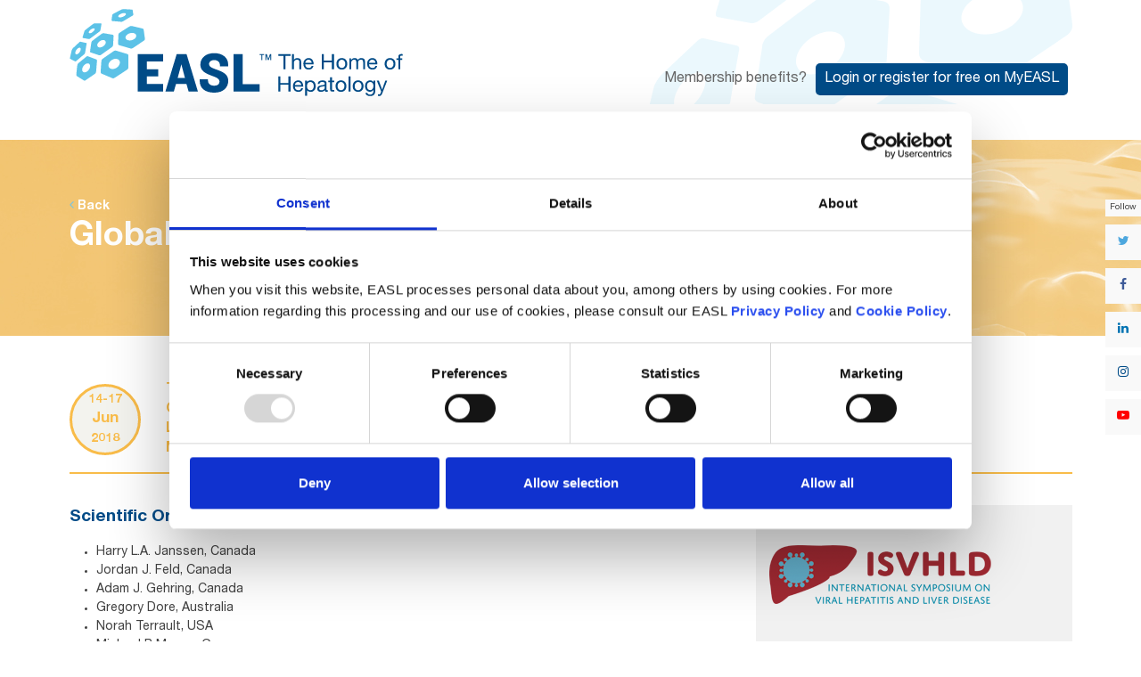

--- FILE ---
content_type: text/html; charset=UTF-8
request_url: https://easl.eu/event/global-hepatitis-summit-2018/
body_size: 27662
content:
<!DOCTYPE html>
<html lang="en-GB" class="wpex-classic-style">
<head>
<meta charset="UTF-8">
<link rel="profile" href="https://gmpg.org/xfn/11">
<script type="text/javascript">
	window.dataLayer = window.dataLayer || [];

	function gtag() {
		dataLayer.push(arguments);
	}

	gtag("consent", "default", {
		ad_personalization: "denied",
		ad_storage: "denied",
		ad_user_data: "denied",
		analytics_storage: "denied",
		functionality_storage: "denied",
		personalization_storage: "denied",
		security_storage: "granted",
		wait_for_update: 500,
	});
	gtag("set", "ads_data_redaction", true);
	</script>
<script type="text/javascript"
		id="Cookiebot"
		src="https://consent.cookiebot.com/uc.js"
		data-implementation="wp"
		data-cbid="f5f30ea3-d29e-4e61-beb6-fcbf69a54749"
							async	></script>
<meta name='robots' content='index, follow, max-image-preview:large, max-snippet:-1, max-video-preview:-1' />
	<style>img:is([sizes="auto" i], [sizes^="auto," i]) { contain-intrinsic-size: 3000px 1500px }</style>
	<meta name="viewport" content="width=device-width, initial-scale=1">

	<!-- This site is optimized with the Yoast SEO Premium plugin v26.0 (Yoast SEO v26.0) - https://yoast.com/wordpress/plugins/seo/ -->
	<title>Global Hepatitis Summit 2018 - EASL-The Home of Hepatology.</title>
<link crossorigin data-rocket-preconnect href="https://scripts.clarity.ms" rel="preconnect">
<link crossorigin data-rocket-preconnect href="https://static.ads-twitter.com" rel="preconnect">
<link crossorigin data-rocket-preconnect href="https://www.googletagmanager.com" rel="preconnect">
<link crossorigin data-rocket-preconnect href="https://www.clarity.ms" rel="preconnect">
<link crossorigin data-rocket-preconnect href="https://www.youtube.com" rel="preconnect">
<link crossorigin data-rocket-preconnect href="https://consent.cookiebot.com" rel="preconnect">
<link crossorigin data-rocket-preconnect href="https://cdn.onesignal.com" rel="preconnect">
<link crossorigin data-rocket-preconnect href="https://in.getclicky.com" rel="preconnect">
<link crossorigin data-rocket-preconnect href="https://www.google.com" rel="preconnect">
<link crossorigin data-rocket-preconnect href="https://consentcdn.cookiebot.com" rel="preconnect"><link rel="preload" data-rocket-preload as="image" href="https://easl.eu/wp-content/themes/Total-Child/images/events-header-yellow.jpg" fetchpriority="high">
	<link rel="canonical" href="https://easl.eu/event/global-hepatitis-summit-2018/" />
	<meta property="og:locale" content="en_GB" />
	<meta property="og:type" content="article" />
	<meta property="og:title" content="Global Hepatitis Summit 2018" />
	<meta property="og:url" content="https://easl.eu/event/global-hepatitis-summit-2018/" />
	<meta property="og:site_name" content="EASL-The Home of Hepatology." />
	<meta property="article:publisher" content="https://www.facebook.com/EASLnews/" />
	<meta property="article:modified_time" content="2019-04-08T13:21:23+00:00" />
	<meta property="og:image" content="https://easl.eu/wp-content/uploads/2019/12/EASL.png" />
	<meta property="og:image:width" content="680" />
	<meta property="og:image:height" content="340" />
	<meta property="og:image:type" content="image/png" />
	<meta name="twitter:card" content="summary_large_image" />
	<meta name="twitter:site" content="@EASLnews" />
	<script type="application/ld+json" class="yoast-schema-graph">{"@context":"https://schema.org","@graph":[{"@type":"WebPage","@id":"https://easl.eu/event/global-hepatitis-summit-2018/","url":"https://easl.eu/event/global-hepatitis-summit-2018/","name":"Global Hepatitis Summit 2018 - EASL-The Home of Hepatology.","isPartOf":{"@id":"https://easl.eu/#website"},"datePublished":"2018-11-13T17:09:35+00:00","dateModified":"2019-04-08T13:21:23+00:00","breadcrumb":{"@id":"https://easl.eu/event/global-hepatitis-summit-2018/#breadcrumb"},"inLanguage":"en-GB","potentialAction":[{"@type":"ReadAction","target":["https://easl.eu/event/global-hepatitis-summit-2018/"]}]},{"@type":"BreadcrumbList","@id":"https://easl.eu/event/global-hepatitis-summit-2018/#breadcrumb","itemListElement":[{"@type":"ListItem","position":1,"name":"Homepage","item":"https://easl.eu/"},{"@type":"ListItem","position":2,"name":"Global Hepatitis Summit 2018"}]},{"@type":"WebSite","@id":"https://easl.eu/#website","url":"https://easl.eu/","name":"EASL-The Home of Hepatology.","description":"EASL’s mission is to be the Home of Hepatology so that all who are involved with treating liver disease can realise their full potential to cure and prevent it.","publisher":{"@id":"https://easl.eu/#organization"},"potentialAction":[{"@type":"SearchAction","target":{"@type":"EntryPoint","urlTemplate":"https://easl.eu/?s={search_term_string}"},"query-input":{"@type":"PropertyValueSpecification","valueRequired":true,"valueName":"search_term_string"}}],"inLanguage":"en-GB"},{"@type":"Organization","@id":"https://easl.eu/#organization","name":"EASL","url":"https://easl.eu/","logo":{"@type":"ImageObject","inLanguage":"en-GB","@id":"https://easl.eu/#/schema/logo/image/","url":"https://easl.eu/wp-content/uploads/2019/12/EASL.png","contentUrl":"https://easl.eu/wp-content/uploads/2019/12/EASL.png","width":680,"height":340,"caption":"EASL"},"image":{"@id":"https://easl.eu/#/schema/logo/image/"},"sameAs":["https://www.facebook.com/EASLnews/","https://x.com/EASLnews","https://www.linkedin.com/company/easlthehomeofhepatology","https://www.youtube.com/user/EASLEurope/"]}]}</script>
	<!-- / Yoast SEO Premium plugin. -->


<link rel='dns-prefetch' href='//unpkg.com' />

<link rel="alternate" type="application/rss+xml" title="EASL-The Home of Hepatology. &raquo; Feed" href="https://easl.eu/feed/" />
<link rel="alternate" type="application/rss+xml" title="EASL-The Home of Hepatology. &raquo; Comments Feed" href="https://easl.eu/comments/feed/" />
<link rel="alternate" type="application/rss+xml" title="EASL-The Home of Hepatology. &raquo; Global Hepatitis Summit 2018 Comments Feed" href="https://easl.eu/event/global-hepatitis-summit-2018/feed/" />
		<!-- This site uses the Google Analytics by ExactMetrics plugin v8.11.1 - Using Analytics tracking - https://www.exactmetrics.com/ -->
							<script src="//www.googletagmanager.com/gtag/js?id=G-MB0R830JBS"  data-cfasync="false" data-wpfc-render="false" async></script>
			<script data-cfasync="false" data-wpfc-render="false">
				var em_version = '8.11.1';
				var em_track_user = true;
				var em_no_track_reason = '';
								var ExactMetricsDefaultLocations = {"page_location":"https:\/\/easl.eu\/event\/global-hepatitis-summit-2018\/"};
								if ( typeof ExactMetricsPrivacyGuardFilter === 'function' ) {
					var ExactMetricsLocations = (typeof ExactMetricsExcludeQuery === 'object') ? ExactMetricsPrivacyGuardFilter( ExactMetricsExcludeQuery ) : ExactMetricsPrivacyGuardFilter( ExactMetricsDefaultLocations );
				} else {
					var ExactMetricsLocations = (typeof ExactMetricsExcludeQuery === 'object') ? ExactMetricsExcludeQuery : ExactMetricsDefaultLocations;
				}

								var disableStrs = [
										'ga-disable-G-MB0R830JBS',
									];

				/* Function to detect opted out users */
				function __gtagTrackerIsOptedOut() {
					for (var index = 0; index < disableStrs.length; index++) {
						if (document.cookie.indexOf(disableStrs[index] + '=true') > -1) {
							return true;
						}
					}

					return false;
				}

				/* Disable tracking if the opt-out cookie exists. */
				if (__gtagTrackerIsOptedOut()) {
					for (var index = 0; index < disableStrs.length; index++) {
						window[disableStrs[index]] = true;
					}
				}

				/* Opt-out function */
				function __gtagTrackerOptout() {
					for (var index = 0; index < disableStrs.length; index++) {
						document.cookie = disableStrs[index] + '=true; expires=Thu, 31 Dec 2099 23:59:59 UTC; path=/';
						window[disableStrs[index]] = true;
					}
				}

				if ('undefined' === typeof gaOptout) {
					function gaOptout() {
						__gtagTrackerOptout();
					}
				}
								window.dataLayer = window.dataLayer || [];

				window.ExactMetricsDualTracker = {
					helpers: {},
					trackers: {},
				};
				if (em_track_user) {
					function __gtagDataLayer() {
						dataLayer.push(arguments);
					}

					function __gtagTracker(type, name, parameters) {
						if (!parameters) {
							parameters = {};
						}

						if (parameters.send_to) {
							__gtagDataLayer.apply(null, arguments);
							return;
						}

						if (type === 'event') {
														parameters.send_to = exactmetrics_frontend.v4_id;
							var hookName = name;
							if (typeof parameters['event_category'] !== 'undefined') {
								hookName = parameters['event_category'] + ':' + name;
							}

							if (typeof ExactMetricsDualTracker.trackers[hookName] !== 'undefined') {
								ExactMetricsDualTracker.trackers[hookName](parameters);
							} else {
								__gtagDataLayer('event', name, parameters);
							}
							
						} else {
							__gtagDataLayer.apply(null, arguments);
						}
					}

					__gtagTracker('js', new Date());
					__gtagTracker('set', {
						'developer_id.dNDMyYj': true,
											});
					if ( ExactMetricsLocations.page_location ) {
						__gtagTracker('set', ExactMetricsLocations);
					}
										__gtagTracker('config', 'G-MB0R830JBS', {"forceSSL":"true"} );
										window.gtag = __gtagTracker;										(function () {
						/* https://developers.google.com/analytics/devguides/collection/analyticsjs/ */
						/* ga and __gaTracker compatibility shim. */
						var noopfn = function () {
							return null;
						};
						var newtracker = function () {
							return new Tracker();
						};
						var Tracker = function () {
							return null;
						};
						var p = Tracker.prototype;
						p.get = noopfn;
						p.set = noopfn;
						p.send = function () {
							var args = Array.prototype.slice.call(arguments);
							args.unshift('send');
							__gaTracker.apply(null, args);
						};
						var __gaTracker = function () {
							var len = arguments.length;
							if (len === 0) {
								return;
							}
							var f = arguments[len - 1];
							if (typeof f !== 'object' || f === null || typeof f.hitCallback !== 'function') {
								if ('send' === arguments[0]) {
									var hitConverted, hitObject = false, action;
									if ('event' === arguments[1]) {
										if ('undefined' !== typeof arguments[3]) {
											hitObject = {
												'eventAction': arguments[3],
												'eventCategory': arguments[2],
												'eventLabel': arguments[4],
												'value': arguments[5] ? arguments[5] : 1,
											}
										}
									}
									if ('pageview' === arguments[1]) {
										if ('undefined' !== typeof arguments[2]) {
											hitObject = {
												'eventAction': 'page_view',
												'page_path': arguments[2],
											}
										}
									}
									if (typeof arguments[2] === 'object') {
										hitObject = arguments[2];
									}
									if (typeof arguments[5] === 'object') {
										Object.assign(hitObject, arguments[5]);
									}
									if ('undefined' !== typeof arguments[1].hitType) {
										hitObject = arguments[1];
										if ('pageview' === hitObject.hitType) {
											hitObject.eventAction = 'page_view';
										}
									}
									if (hitObject) {
										action = 'timing' === arguments[1].hitType ? 'timing_complete' : hitObject.eventAction;
										hitConverted = mapArgs(hitObject);
										__gtagTracker('event', action, hitConverted);
									}
								}
								return;
							}

							function mapArgs(args) {
								var arg, hit = {};
								var gaMap = {
									'eventCategory': 'event_category',
									'eventAction': 'event_action',
									'eventLabel': 'event_label',
									'eventValue': 'event_value',
									'nonInteraction': 'non_interaction',
									'timingCategory': 'event_category',
									'timingVar': 'name',
									'timingValue': 'value',
									'timingLabel': 'event_label',
									'page': 'page_path',
									'location': 'page_location',
									'title': 'page_title',
									'referrer' : 'page_referrer',
								};
								for (arg in args) {
																		if (!(!args.hasOwnProperty(arg) || !gaMap.hasOwnProperty(arg))) {
										hit[gaMap[arg]] = args[arg];
									} else {
										hit[arg] = args[arg];
									}
								}
								return hit;
							}

							try {
								f.hitCallback();
							} catch (ex) {
							}
						};
						__gaTracker.create = newtracker;
						__gaTracker.getByName = newtracker;
						__gaTracker.getAll = function () {
							return [];
						};
						__gaTracker.remove = noopfn;
						__gaTracker.loaded = true;
						window['__gaTracker'] = __gaTracker;
					})();
									} else {
										console.log("");
					(function () {
						function __gtagTracker() {
							return null;
						}

						window['__gtagTracker'] = __gtagTracker;
						window['gtag'] = __gtagTracker;
					})();
									}
			</script>
							<!-- / Google Analytics by ExactMetrics -->
		<link data-minify="1" rel='stylesheet' id='js_composer_front-css' href='https://easl.eu/wp-content/cache/min/1/wp-content/plugins/js_composer/assets/css/js_composer.min.css?ver=1768315236' media='all' />
<link rel='stylesheet' id='wp-components-css' href='https://easl.eu/wp-includes/css/dist/components/style.min.css' media='all' />
<link rel='stylesheet' id='wp-preferences-css' href='https://easl.eu/wp-includes/css/dist/preferences/style.min.css' media='all' />
<link rel='stylesheet' id='wp-block-editor-css' href='https://easl.eu/wp-includes/css/dist/block-editor/style.min.css' media='all' />
<link data-minify="1" rel='stylesheet' id='popup-maker-block-library-style-css' href='https://easl.eu/wp-content/cache/min/1/wp-content/plugins/popup-maker/dist/packages/block-library-style.css?ver=1768315236' media='all' />
<link data-minify="1" rel='stylesheet' id='parent-style-css' href='https://easl.eu/wp-content/cache/min/1/wp-content/themes/Total/style.css?ver=1768315236' media='all' />
<link data-minify="1" rel='stylesheet' id='easl_ticon-css' href='https://easl.eu/wp-content/cache/min/1/wp-content/themes/Total-Child/assets/fonts/ticons/css/ticons.min.css?ver=1768315236' media='all' />
<link data-minify="1" rel='stylesheet' id='wpex-style-css' href='https://easl.eu/wp-content/cache/min/1/wp-content/themes/Total-Child/style.css?ver=1768315236' media='all' />
<link rel='stylesheet' id='wpex-mobile-menu-breakpoint-max-css' href='https://easl.eu/wp-content/themes/Total/assets/css/frontend/breakpoints/max.min.css' media='only screen and (max-width:959px)' />
<link rel='stylesheet' id='wpex-mobile-menu-breakpoint-min-css' href='https://easl.eu/wp-content/themes/Total/assets/css/frontend/breakpoints/min.min.css' media='only screen and (min-width:960px)' />
<link rel='stylesheet' id='vcex-shortcodes-css' href='https://easl.eu/wp-content/themes/Total/assets/css/frontend/vcex-shortcodes.min.css' media='all' />
<link data-minify="1" rel='stylesheet' id='jhep-frontend-css' href='https://easl.eu/wp-content/cache/min/1/wp-content/plugins/easl-saferpay-payment-form/css/jhep-frontend.css?ver=1768315236' media='all' />
<link data-minify="1" rel='stylesheet' id='heateor_sss_frontend_css-css' href='https://easl.eu/wp-content/cache/min/1/wp-content/plugins/sassy-social-share/public/css/sassy-social-share-public.css?ver=1768315236' media='all' />
<style id='heateor_sss_frontend_css-inline-css'>
.heateor_sss_button_instagram span.heateor_sss_svg,a.heateor_sss_instagram span.heateor_sss_svg{background:radial-gradient(circle at 30% 107%,#fdf497 0,#fdf497 5%,#fd5949 45%,#d6249f 60%,#285aeb 90%)}.heateor_sss_horizontal_sharing .heateor_sss_svg,.heateor_sss_standard_follow_icons_container .heateor_sss_svg{color:#fff;border-width:0px;border-style:solid;border-color:transparent}.heateor_sss_horizontal_sharing .heateorSssTCBackground{color:#666}.heateor_sss_horizontal_sharing span.heateor_sss_svg:hover,.heateor_sss_standard_follow_icons_container span.heateor_sss_svg:hover{border-color:transparent;}.heateor_sss_vertical_sharing span.heateor_sss_svg,.heateor_sss_floating_follow_icons_container span.heateor_sss_svg{color:#fff;border-width:0px;border-style:solid;border-color:transparent;}.heateor_sss_vertical_sharing .heateorSssTCBackground{color:#666;}.heateor_sss_vertical_sharing span.heateor_sss_svg:hover,.heateor_sss_floating_follow_icons_container span.heateor_sss_svg:hover{border-color:transparent;}@media screen and (max-width:783px) {.heateor_sss_vertical_sharing{display:none!important}}
</style>
<link data-minify="1" rel='stylesheet' id='easl-mz-styles-css' href='https://easl.eu/wp-content/cache/min/1/wp-content/plugins/easl-member-zone/assets/css/easl-member-zone.css?ver=1768315236' media='all' />
<link data-minify="1" rel='stylesheet' id='easl-mz-styles-responsive-css' href='https://easl.eu/wp-content/cache/min/1/wp-content/plugins/easl-member-zone/assets/css/responsive.css?ver=1768315236' media='all' />
<link rel='stylesheet' id='wpex-wpbakery-css' href='https://easl.eu/wp-content/themes/Total/assets/css/frontend/wpbakery.min.css' media='all' />
<link rel='stylesheet' id='select2-css' href='https://easl.eu/wp-content/themes/Total-Child/assets/lib/select2/css/select2.min.css' media='all' />
<script src="https://easl.eu/wp-content/plugins/google-analytics-dashboard-for-wp/assets/js/frontend-gtag.min.js" id="exactmetrics-frontend-script-js" async data-wp-strategy="async"></script>
<script data-cfasync="false" data-wpfc-render="false" id='exactmetrics-frontend-script-js-extra'>var exactmetrics_frontend = {"js_events_tracking":"true","download_extensions":"zip,mp3,mpeg,pdf,docx,pptx,xlsx,rar,PPTX,PDF,","inbound_paths":"[{\"path\":\"\\\/go\\\/\",\"label\":\"affiliate\"},{\"path\":\"\\\/recommend\\\/\",\"label\":\"affiliate\"}]","home_url":"https:\/\/easl.eu","hash_tracking":"false","v4_id":"G-MB0R830JBS"};</script>
<script src="https://easl.eu/wp-includes/js/jquery/jquery.min.js" id="jquery-core-js"></script>
<script src="https://easl.eu/wp-includes/js/jquery/jquery-migrate.min.js" id="jquery-migrate-js"></script>
<script id="wpex-core-js-extra">
var wpex_theme_params = {"selectArrowIcon":"<span class=\"wpex-select-arrow__icon wpex-icon--sm wpex-flex wpex-icon\" aria-hidden=\"true\"><svg viewBox=\"0 0 24 24\" xmlns=\"http:\/\/www.w3.org\/2000\/svg\"><rect fill=\"none\" height=\"24\" width=\"24\"\/><g transform=\"matrix(0, -1, 1, 0, -0.115, 23.885)\"><polygon points=\"17.77,3.77 16,2 6,12 16,22 17.77,20.23 9.54,12\"\/><\/g><\/svg><\/span>","customSelects":".widget_categories form,.widget_archive select,.vcex-form-shortcode select","scrollToHash":"1","localScrollFindLinks":"1","localScrollHighlight":"1","localScrollUpdateHash":"1","scrollToHashTimeout":"500","localScrollTargets":"li.local-scroll a, a.local-scroll, .local-scroll-link, .local-scroll-link > a,.sidr-class-local-scroll-link,li.sidr-class-local-scroll > span > a,li.sidr-class-local-scroll > a","scrollToBehavior":"smooth"};
</script>
<script src="https://easl.eu/wp-content/themes/Total/assets/js/frontend/core.min.js" id="wpex-core-js" defer data-wp-strategy="defer"></script>
<script id="wpex-inline-js-after">
!function(){const e=document.querySelector("html"),t=()=>{const t=window.innerWidth-document.documentElement.clientWidth;t&&e.style.setProperty("--wpex-scrollbar-width",`${t}px`)};t(),window.addEventListener("resize",(()=>{t()}))}();
</script>
<script src="https://easl.eu/wp-content/themes/Total/assets/js/frontend/search/drop-down.min.js" id="wpex-search-drop_down-js" defer data-wp-strategy="defer"></script>
<script id="wpex-mobile-menu-sidr-js-extra">
var wpex_mobile_menu_sidr_params = {"breakpoint":"959","i18n":{"openSubmenu":"Open submenu of %s","closeSubmenu":"Close submenu of %s"},"openSubmenuIcon":"<span class=\"wpex-open-submenu__icon wpex-transition-transform wpex-duration-300 wpex-icon\" aria-hidden=\"true\"><svg xmlns=\"http:\/\/www.w3.org\/2000\/svg\" viewBox=\"0 0 448 512\"><path d=\"M201.4 342.6c12.5 12.5 32.8 12.5 45.3 0l160-160c12.5-12.5 12.5-32.8 0-45.3s-32.8-12.5-45.3 0L224 274.7 86.6 137.4c-12.5-12.5-32.8-12.5-45.3 0s-12.5 32.8 0 45.3l160 160z\"\/><\/svg><\/span>","source":"#mobile-menu-alternative, #mobile-menu-search","side":"right","dark_surface":"1","displace":"","aria_label":"Mobile menu","aria_label_close":"Close mobile menu","class":["wpex-mobile-menu"],"speed":"300"};
</script>
<script src="https://easl.eu/wp-content/themes/Total/assets/js/frontend/mobile-menu/sidr.min.js" id="wpex-mobile-menu-sidr-js" defer data-wp-strategy="defer"></script>
<script src="https://easl.eu/wp-content/themes/Total/assets/js/frontend/wp/comment-reply.min.js" id="wpex-comment-reply-js" defer data-wp-strategy="defer"></script>
<script></script><link rel="https://api.w.org/" href="https://easl.eu/wp-json/" /><link rel="EditURI" type="application/rsd+xml" title="RSD" href="https://easl.eu/xmlrpc.php?rsd" />
<link rel='shortlink' href='https://easl.eu/?p=5327' />
<link rel="alternate" title="oEmbed (JSON)" type="application/json+oembed" href="https://easl.eu/wp-json/oembed/1.0/embed?url=https%3A%2F%2Feasl.eu%2Fevent%2Fglobal-hepatitis-summit-2018%2F" />
<link rel="alternate" title="oEmbed (XML)" type="text/xml+oembed" href="https://easl.eu/wp-json/oembed/1.0/embed?url=https%3A%2F%2Feasl.eu%2Fevent%2Fglobal-hepatitis-summit-2018%2F&#038;format=xml" />
<!-- Google Tag Manager -->
<script>(function(w,d,s,l,i){w[l]=w[l]||[];w[l].push({'gtm.start':
new Date().getTime(),event:'gtm.js'});var f=d.getElementsByTagName(s)[0],
j=d.createElement(s),dl=l!='dataLayer'?'&l='+l:'';j.async=true;j.src=
'https://www.googletagmanager.com/gtm.js?id='+i+dl;f.parentNode.insertBefore(j,f);
})(window,document,'script','dataLayer','GTM-WTF2PKD');</script>
<!-- End Google Tag Manager --><link rel="icon" href="https://easl.eu/wp-content/uploads/2019/02/favicon.ico" sizes="32x32"><link rel="shortcut icon" href="https://easl.eu/wp-content/uploads/2019/02/favicon.ico">
<!-- BEGIN Clicky Analytics v2.2.4 Tracking - https://wordpress.org/plugins/clicky-analytics/ -->
<script type="text/javascript">
  var clicky_custom = clicky_custom || {};
  clicky_custom.outbound_pattern = ['/go/','/out/'];
</script>

<script data-minify="1" async src="https://easl.eu/wp-content/cache/min/1/101223651.js?ver=1768315236"></script>
<script data-minify="1" src='https://easl.eu/wp-content/cache/min/1/inc/javascript/video/youtube.js?ver=1768315236'></script>
<!-- END Clicky Analytics v2.2.4 Tracking -->

      <meta name="onesignal" content="wordpress-plugin"/>
            <script>

      window.OneSignalDeferred = window.OneSignalDeferred || [];

      OneSignalDeferred.push(function(OneSignal) {
        var oneSignal_options = {};
        window._oneSignalInitOptions = oneSignal_options;

        oneSignal_options['serviceWorkerParam'] = { scope: '/' };
oneSignal_options['serviceWorkerPath'] = 'OneSignalSDKWorker.js.php';

        OneSignal.Notifications.setDefaultUrl("https://easl.eu");

        oneSignal_options['wordpress'] = true;
oneSignal_options['appId'] = '9941c911-556f-4959-9bd4-724f65bee4b9';
oneSignal_options['allowLocalhostAsSecureOrigin'] = true;
oneSignal_options['welcomeNotification'] = { };
oneSignal_options['welcomeNotification']['title'] = "";
oneSignal_options['welcomeNotification']['message'] = "Thank you for subscribing.";
oneSignal_options['path'] = "https://easl.eu/wp-content/plugins/onesignal-free-web-push-notifications/sdk_files/";
oneSignal_options['safari_web_id'] = "web.onesignal.auto.184c7445-8c69-4a83-85c0-51cef14a5d89";
oneSignal_options['persistNotification'] = true;
oneSignal_options['promptOptions'] = { };
oneSignal_options['notifyButton'] = { };
oneSignal_options['notifyButton']['enable'] = true;
oneSignal_options['notifyButton']['position'] = 'bottom-right';
oneSignal_options['notifyButton']['theme'] = 'inverse';
oneSignal_options['notifyButton']['size'] = 'medium';
oneSignal_options['notifyButton']['showCredit'] = false;
oneSignal_options['notifyButton']['text'] = {};
oneSignal_options['notifyButton']['colors'] = {};
oneSignal_options['notifyButton']['colors']['circle.background'] = '#004b87';
oneSignal_options['notifyButton']['colors']['dialog.button.background.hovering'] = '#004b87';
          /* OneSignal: Using custom SDK initialization. */
                });

      function documentInitOneSignal() {
        var oneSignal_elements = document.getElementsByClassName("OneSignal-prompt");

        var oneSignalLinkClickHandler = function(event) { OneSignal.Notifications.requestPermission(); event.preventDefault(); };        for(var i = 0; i < oneSignal_elements.length; i++)
          oneSignal_elements[i].addEventListener('click', oneSignalLinkClickHandler, false);
      }

      if (document.readyState === 'complete') {
           documentInitOneSignal();
      }
      else {
           window.addEventListener("load", function(event){
               documentInitOneSignal();
          });
      }
    </script>
<script type="text/javascript">
    (function(c,l,a,r,i,t,y){
        c[a]=c[a]||function(){(c[a].q=c[a].q||[]).push(arguments)};
        t=l.createElement(r);t.async=1;t.src="https://www.clarity.ms/tag/"+i;
        y=l.getElementsByTagName(r)[0];y.parentNode.insertBefore(t,y);
    })(window, document, "clarity", "script", "3z1dfg1bqz");
</script>
<!-- Global site tag (gtag.js) - Google Ads: 1007322233 -->
<script async src="https://www.googletagmanager.com/gtag/js?id=AW-1007322233"></script>
<script>
  window.dataLayer = window.dataLayer || [];
  function gtag(){dataLayer.push(arguments);}
  gtag('js', new Date());

  gtag('config', 'AW-1007322233');
</script><noscript><style>body:not(.content-full-screen) .wpex-vc-row-stretched[data-vc-full-width-init="false"]{visibility:visible;}</style></noscript>		<style id="wp-custom-css">
			.background-image-page-header-overlay{z-index:0 !important;}body .sidr-class-mobile-menu-searchform button{color:#004b87;margin:0;top:10px;right:10px;width:42px;height:49px;position:absolute;z-index:2;left:auto;border-radius:0 2px 2px 0;}@media only screen and (min-width:768px){body:not(.single-event) .vc_inner:not(.no-bottom-margins) .vc_column_container{margin-bottom:-40px;}.page-id-2773 .vc_inner:not(.no-bottom-margins) .vc_column_container{margin-bottom:0 !important;}#colorboxtest{background:#D7134C;}}		</style>
		<noscript><style> .wpb_animate_when_almost_visible { opacity: 1; }</style></noscript><style data-type="wpex-css" id="wpex-css">/*CUSTOMIZER STYLING*/:root{--wpex-accent:#71c5e8;--wpex-accent-alt:#71c5e8;--wpex-pagination-font-size:15px;--wpex-pagination-link-padding:5px 8px 5px 8px;--wpex-pagination-link-color:#ffffff;--wpex-hover-pagination-link-color:#ffffff;--wpex-active-pagination-link-color:#ffffff;--wpex-active-pagination-link-color:#ffffff;--wpex-pagination-link-bg:#dedede;--wpex-hover-pagination-link-bg:#004b87;--wpex-active-pagination-link-bg:#004b87;--wpex-active-pagination-link-bg:#004b87;--wpex-vc-column-inner-margin-bottom:40px;}:root,.site-boxed.wpex-responsive #wrap{--wpex-container-width:1125px;}#site-navigation-wrap{--wpex-main-nav-bg:#454545;--wpex-main-nav-link-color:#ffffff;--wpex-hover-main-nav-link-color:#ffffff;--wpex-active-main-nav-link-color:#ffffff;--wpex-hover-main-nav-link-color:#ffffff;--wpex-active-main-nav-link-color:#ffffff;--wpex-hover-main-nav-link-bg:#71c5e8;--wpex-active-main-nav-link-bg:#71c5e8;}#footer{--wpex-surface-1:#454545;background-color:#454545;}#footer-bottom{--wpex-link-color:#ffffff;--wpex-hover-link-color:#ffffff;}@media only screen and (min-width:960px) and (max-width:1280px){:root,.site-boxed.wpex-responsive #wrap{--wpex-container-width:1125px;}}</style><meta name="generator" content="WP Rocket 3.19.4" data-wpr-features="wpr_minify_js wpr_preconnect_external_domains wpr_oci wpr_minify_css wpr_desktop" /></head>

<body data-rsssl=1 class="wp-singular event-template-default single single-event postid-5327 wp-custom-logo wp-embed-responsive wp-theme-Total wp-child-theme-Total-Child event-color-yellow wpex-theme wpex-responsive full-width-main-layout no-composer wpex-live-site wpex-has-primary-bottom-spacing site-full-width content-right-sidebar has-sidebar hasnt-overlay-header page-with-background-title has-mobile-menu wpex-mobile-toggle-menu-icon_buttons wpex-no-js wpb-js-composer js-comp-ver-8.6.1 vc_responsive">

	
<a href="#content" class="skip-to-content">Skip to content</a>

	    <div  class="easl-preloader">
        <div  class="easl-loading-image-con"><img src="https://easl.eu/wp-content/themes/Total-Child/images/easl-loader.gif" alt="Loading..."/></div>
    </div>

	<span data-ls_id="#site_top" tabindex="-1"></span>
	<div  id="outer-wrap" class="wpex-overflow-clip">
		
		
		
		<div  id="wrap" class="wpex-clr">

			<div  id="header-top-line"></div>	<header  id="site-header" class="header-two dyn-styles wpex-print-hidden wpex-relative wpex-clr wpex-ls-offset">
		<div class="easl-mobile-top-buttons easl-hide-desktop">
	<div class="container clr">
		<div class="easl-mz-header-member-card">
    <div class="easl-mz-membercard easl-mz-crm-view easl-mz-loading">
    
    </div>
</div>
	</div>
</div>
<div class="social_buttons_widget">
	<div id="custom_html-2" class="widget_text sidebar-box widget widget_custom_html"><div class="textwidget custom-html-widget"><span class="easl-follow-buttons-title">Follow</span>
<a href="https://twitter.com/EASLnews" class="social-btn twitter" target="_blank"><i class="ticon ticon-twitter"></i></a>
<a href="https://www.facebook.com/EASLnews/" class="social-btn facebook" target="_blank"><i class="ticon ticon-facebook-f"></i></a>
<a href="https://www.linkedin.com/company/easlnews/" class="social-btn linkedin" target="_blank"><i class="ticon ticon-linkedin"></i></a>
<a href="https://www.instagram.com/easl.news/" class="social-btn instagram" target="_blank"><i class="ticon ticon-instagram"></i></a>
<a href="https://www.youtube.com/easleurope" class="social-btn youtube" target="_blank"><i class="ticon ticon-youtube-play"></i></a></div></div></div>
		<div id="site-header-inner" class="header-two-inner header-padding container wpex-relative wpex-h-100 wpex-py-30 wpex-clr">
<div id="site-logo" class="site-branding header-two-logo logo-padding wpex-flex wpex-items-center wpex-float-left">
	<div id="site-logo-inner" ><a href="https://easl.eu/" rel="home" class="main-logo">
    <svg class="logo-svg" width="805" height="211" viewBox="0 0 805 211" fill="none" xmlns="http://www.w3.org/2000/svg">
        <path class="easl-logo-hexagons" d="M128.271 19.283c-5.085 1.851-9.86 1.579-10.669-.629-.8-2.204 2.667-5.488 7.745-7.352 5.091-1.875 9.87-1.587 10.67.615.8 2.198-2.658 5.497-7.746 7.366Zm25.654-6.138c-.04-.199-1.084-7.166-1.315-8.394l-.092-.589c-.171-1.507-.388-2.43-2.313-2.585-3.479-.28-16.579-1.024-18.687-1.062-1.389-.026-2.919.103-4.22.404-.633.155-1.184.326-1.625.527-1.624.697-16.886 8.667-20.039 10.49-2.524 1.466-2.592 2.867-2.592 2.88l-1.649 12.107c-.471 2.466 2.065 2.466 2.086 2.466.819.052 17.624 1.404 20.678 1.76.76.088 1.544.05 2.353-.146 1.343-.297 2.267-.886 2.273-.886.902-.55 21.344-12.803 23.992-14.235 1.636-.868 1.252-2.437 1.15-2.737ZM81.49 90.335c-5.186 3.696-11.354 3.947-13.754.577-2.403-3.396-.136-9.11 5.057-12.824 5.194-3.696 11.336-3.953 13.751-.568 2.41 3.383.143 9.128-5.053 12.815ZM103.322 62.3c-.318-.034-17.365-3.01-20.16-3.424a7.8 7.8 0 0 0-2.824.126 7.669 7.669 0 0 0-2.585 1.093c-1.099.77-7.101 5.16-7.101 5.16-5.64 4.154-15.292 11.577-15.384 11.657-2.767 2.105-2.735 4.617-2.735 4.732-1.017 6.759-2.983 19.611-3.116 21.499-.096 1.467 1.652 2.047 1.67 2.056l18.92 6.419c.165.052 1.529.526 3.365.517 1.258 0 3.64-1.827 3.658-1.836.326-.241 20.692-14.823 24.652-17.512 3.367-2.294 3.423-5.636 3.423-5.776l1.207-21.316c.037-2.908-2.028-3.137-2.99-3.395ZM55.709 55.925c-3.752 2.812-7.816 3.75-9.054 2.087-1.244-1.668.791-5.287 4.543-8.101 3.757-2.816 7.8-3.74 9.063-2.087 1.228 1.656-.798 5.28-4.552 8.101Zm19.545-21.15c-2.325-.058-13.837.02-14.19.02.07.018-.23.044-.642.146-.781.176-1.967.536-3.16 1.262-1.733 1.078-13.568 10.278-19.58 14.98-.145.129-1.565 1.074-2.185 3.846l-3.942 12.747c-.14.39-.402 1.43-.061 2.028.052.099.232.403.957.527 2.742.52 13.054 2.377 13.054 2.377.236.05.945.301 2.009.05.704-.146 1.395-.486 2.05-.97 2.703-2.01 22.171-16.637 22.171-16.637.127-.078 2.09-1.287 2.562-3.26.58-2.464 2.814-15.267 2.828-15.391.024-.185-.014-1.661-1.871-1.724ZM24.24 104.617c-2.964 4.217-7.137 6.391-9.287 4.868-2.176-1.52-1.518-6.157 1.458-10.39 2.973-4.224 7.146-6.409 9.302-4.862 2.16 1.507 1.5 6.167-1.473 10.384Zm15.835-22.275L26.277 79.33c-.065-.007-1.209-.508-3.256 1.597L8.293 94.791c.019-.016-2.452 2.813-3.062 5.051-.716 2.546-3.82 16.352-4.314 18.727-.297 1.371.423 1.911.574 1.981.056.056 9.172 5.042 11.488 6.178 1.225.592 2.573-.367 2.582-.382.283-.254 18.268-15.397 20.055-16.957 1.43-1.263 1.817-3.125 1.817-3.16.127-.707 2.992-18.61 3.732-21.828.414-1.853-1.09-2.059-1.09-2.059ZM113.735 142.08c-6.871 4.586-15.165 4.227-18.535-.833-3.373-5.048-.53-12.847 6.335-17.441 6.864-4.592 15.176-4.226 18.547.834 3.366 5.038.533 12.874-6.347 17.44Zm28.479-28.58c.024-3.925-2.835-4.568-3.17-4.626-.372-.103-23.74-7.154-27.04-8.064-.8-.227-1.692-.227-2.641-.014-1.671.376-2.967 1.315-2.992 1.328-.019.006-23.685 16.47-26.612 18.526-2.763 1.932-2.93 5.121-2.93 5.242-.015.279-1.637 23.063-1.795 26.656-.136 2.738 1.94 3.727 2.02 3.767.213.093 23.86 10.197 26.793 11.305.655.247 1.445.266 2.369.055 1.69-.375 3.138-1.413 3.163-1.42.309-.189 26.048-16.969 29.74-19.468 3.085-2.099 2.893-5.656 2.875-5.82 0-.08.21-22.32.22-27.467ZM150.555 75.472c-7.079 2.085-13.912.026-15.262-4.573-1.354-4.601 3.275-10.014 10.354-12.108 7.065-2.082 13.884-.03 15.242 4.574 1.351 4.598-3.277 10.023-10.334 12.107Zm28.401-25.014s-.453-2.297-2.255-2.875c-2.508-.784-26.397-6.248-26.626-6.316-.063-.007-1.062-.253-2.664.112-1.03.227-2.075.655-3.132 1.266-3.851 2.253-23.616 15.08-23.824 15.22-.19.117-2.595 1.482-2.611 4.926l-.604 20.135c-.109.788-.18 2.558.688 3.544 1.168 1.287 3.472 1.693 3.493 1.693l25.522 7.376c.061.016 1.6.503 3.586.056.928-.201 1.802-.587 2.618-1.11 3.602-2.385 26.172-17.605 26.404-17.775.109-.075 2.632-1.796 2.374-4.601-.346-3.538-2.938-21.475-2.969-21.651ZM46.312 147.304c-4.07 5.367-10.188 7.559-13.67 4.915-3.488-2.641-3.014-9.14 1.045-14.501 4.065-5.346 10.185-7.542 13.667-4.894 3.497 2.639 3.033 9.142-1.042 14.48Zm17.155-25.625-18.993-7.088a3.597 3.597 0 0 0-2.122-.184c-1.478.348-2.492 1.517-2.517 1.536l-18.532 15.229c-.105.087-2.139 1.718-2.653 5.206-.6 3.965-2.091 18.536-2.38 22.16-.198 2.654 1.17 3.686 1.22 3.726.098.059 14.932 9.47 17.378 10.74.604.302 1.287.376 2.043.215.959-.215 1.693-.772 1.693-.772.276-.196 21.22-14.403 23.419-16.209 1.507-1.247 2.028-3.967 2.099-4.918l2.086-25.89c.239-2.846-2.433-3.668-2.741-3.751Z" fill="#5CC2E7"/>
        <path class="easl-logo-text" d="M465.479 111.424v12.138h-2.373v-12.138h-4.146v-2.094h10.664v2.094h-4.145ZM484.96 123.562v-11.134l-.707 2.309-3.184 8.825h-2.008l-3.141-8.825-.707-2.309v11.134h-2.157V109.33h3.269l3.12 9.146.684 2.286.663-2.286 3.077-9.146h3.27v14.232h-2.179ZM533.883 109.321v4.114h-12.362v32.608h-4.934v-32.608h-12.362v-4.114h29.658ZM541.678 109.321v14.041h.104c1.248-2.829 4.675-4.527 8.467-4.527 6.493 0 9.245 3.395 9.245 9.515v17.693h-4.414v-18.156c0-2.93-1.923-5.194-5.506-5.194-4.986 0-7.896 3.344-7.896 8.178v15.172h-4.414v-36.722h4.414ZM584.794 130.202c-.259-4.269-3.427-7.509-7.791-7.509-4.154 0-7.272 2.983-7.634 7.509h15.425Zm1.507-7.252c2.13 2.726 3.169 6.275 3.169 10.595v.515h-20.101v.309c0 5.091 3.168 8.435 8.361 8.435 3.948 0 6.233-1.904 6.961-5.195h4.363c-1.195 5.915-5.401 9.052-11.479 9.052-2.805 0-5.194-.617-7.116-1.852-3.948-2.572-5.765-7.612-5.765-12.241 0-3.908 1.141-7.148 3.531-9.772 2.389-2.623 5.454-3.96 9.09-3.96 3.843 0 6.856 1.389 8.986 4.114ZM614.148 109.321v15.789h19.53v-15.789h4.934v36.722h-4.934v-16.818h-19.53v16.818h-4.934v-36.722h4.934ZM657.577 142.803c4.83 0 8.362-4.012 8.362-10.029s-3.532-10.081-8.414-10.081c-4.675 0-8.31 3.909-8.31 10.081 0 6.017 3.479 10.029 8.362 10.029Zm13.037-10.029c0 8.229-5.143 13.887-13.037 13.887-7.791 0-13.038-5.4-13.038-13.887s4.987-13.939 13.038-13.939c8.258 0 13.037 5.812 13.037 13.939ZM696.122 123.362c1.818-2.829 4.883-4.527 8.467-4.527 6.025 0 8.883 2.932 8.883 7.562v19.646h-4.416v-17.641c0-3.805-1.559-5.708-5.194-5.708-4.416 0-7.012 2.931-7.012 6.635v16.714h-4.416v-17.641c0-3.805-1.558-5.708-5.037-5.708-1.403 0-2.649.36-3.741 1.028-2.128 1.337-3.427 4.115-3.427 5.657v16.664h-4.415v-26.59h4.155v3.909h.104c2.025-3.035 4.883-4.527 8.675-4.527 3.946 0 6.44 1.647 7.374 4.527ZM738.774 130.202c-.26-4.269-3.428-7.509-7.792-7.509-4.154 0-7.272 2.983-7.634 7.509h15.426Zm1.507-7.252c2.129 2.726 3.168 6.275 3.168 10.595v.515h-20.101v.309c0 5.091 3.169 8.435 8.362 8.435 3.947 0 6.232-1.904 6.96-5.195h4.363c-1.195 5.915-5.401 9.052-11.479 9.052-2.805 0-5.194-.617-7.116-1.852-3.948-2.572-5.765-7.612-5.765-12.241 0-3.908 1.143-7.148 3.532-9.772 2.389-2.623 5.453-3.96 9.089-3.96 3.843 0 6.856 1.389 8.987 4.114ZM774.051 142.803c4.829 0 8.361-4.012 8.361-10.029s-3.532-10.081-8.413-10.081c-4.675 0-8.311 3.909-8.311 10.081 0 6.017 3.48 10.029 8.363 10.029Zm13.036-10.029c0 8.229-5.142 13.887-13.036 13.887-7.792 0-13.038-5.4-13.038-13.887s4.987-13.939 13.038-13.939c8.257 0 13.036 5.812 13.036 13.939ZM804.389 109.321v3.805c-.676-.256-1.819-.36-2.493-.36-2.442 0-3.376 1.081-3.376 2.881v3.806h5.193v3.857h-5.193v22.733h-4.416V123.31h-4.519v-3.857h4.519v-4.166c0-3.909 2.493-6.378 7.376-6.378.674 0 2.285.206 2.909.412ZM509.161 163.25v15.757h19.53V163.25h4.934v36.648h-4.934v-16.784h-19.53v16.784h-4.934V163.25h4.934ZM559.653 184.088c-.258-4.26-3.428-7.493-7.792-7.493-4.154 0-7.27 2.977-7.634 7.493h15.426Zm1.507-7.237c2.129 2.721 3.168 6.264 3.168 10.575v.513h-20.101v.308c0 5.081 3.169 8.419 8.362 8.419 3.948 0 6.234-1.9 6.96-5.184h4.363c-1.193 5.902-5.401 9.033-11.479 9.033-2.805 0-5.194-.617-7.116-1.848-3.948-2.565-5.765-7.597-5.765-12.217 0-3.9 1.143-7.135 3.532-9.752 2.389-2.618 5.453-3.954 9.091-3.954 3.842 0 6.854 1.386 8.985 4.107ZM581.785 196.665c5.089 0 8.051-3.798 8.051-10.266 0-5.595-3.116-9.804-8.362-9.804-5.298 0-8.156 4.209-8.156 10.009 0 6.109 3.116 10.061 8.467 10.061Zm12.725-9.958c0 8.11-4.674 13.809-12.257 13.809-3.325 0-6.805-1.336-8.675-4.159h-.102v13.706h-4.416v-36.702h4.416v3.594h.102c1.402-2.72 4.467-4.21 8.57-4.21 7.792 0 12.362 5.8 12.362 13.962ZM608.124 196.665c5.141 0 8.206-2.977 8.206-5.902v-4.57c-.728.514-1.921.924-3.117 1.078l-4.517.668c-3.896.565-5.767 2.053-5.767 4.825 0 2.464 1.923 3.901 5.195 3.901Zm12.621-16.785v15.297c0 .974.467 1.488 1.404 1.488.415 0 .935-.102 1.349-.256v3.388c-.832.46-1.921.719-3.169.719-2.389 0-3.739-1.336-3.739-4.107-2.337 2.72-5.505 4.107-9.453 4.107-5.505 0-8.881-2.669-8.881-7.443 0-2.362.778-4.261 2.337-5.648 1.505-1.437 5.089-2.464 10.855-3.181 3.896-.463 4.934-1.387 4.934-3.285 0-2.927-1.818-4.364-5.973-4.364-4.364 0-6.492 1.592-6.701 5.03h-4.414c.311-5.902 4.362-8.88 11.427-8.88 7.584 0 10.024 2.978 10.024 7.135ZM633.735 165.405v7.957h5.351v3.848h-5.351v16.631c0 1.336.416 2.003 1.351 2.105.883.051 1.817.103 2.752.103h1.248v3.849h-3.637c-4.882 0-6.13-1.538-6.13-5.542V177.21h-4.569v-3.848h4.569v-7.957h4.416ZM655.553 196.665c4.83 0 8.362-4.004 8.362-10.009 0-6.005-3.532-10.061-8.414-10.061-4.674 0-8.31 3.901-8.31 10.061 0 6.005 3.48 10.009 8.362 10.009Zm13.036-10.009c0 8.212-5.141 13.86-13.036 13.86-7.792 0-13.037-5.391-13.037-13.86s4.985-13.911 13.037-13.911c8.258 0 13.036 5.8 13.036 13.911ZM678.464 199.899h-4.416v-36.648h4.416v36.648ZM696.905 196.665c4.829 0 8.361-4.004 8.361-10.009 0-6.005-3.532-10.061-8.413-10.061-4.675 0-8.311 3.901-8.311 10.061 0 6.005 3.48 10.009 8.363 10.009Zm13.036-10.009c0 8.212-5.142 13.86-13.036 13.86-7.792 0-13.038-5.391-13.038-13.86s4.987-13.911 13.038-13.911c8.257 0 13.036 5.8 13.036 13.911ZM725.944 196.357c4.883 0 7.999-4.107 7.999-10.266 0-5.596-2.752-9.496-7.687-9.496-4.935 0-7.895 3.85-7.895 9.65 0 6.21 2.752 10.112 7.583 10.112Zm8.155-19.198h.052v-3.797h4.154v24.535c0 8.368-3.998 12.781-12.413 12.781-6.077 0-10.908-2.669-11.167-7.801h4.415c.156 2.772 3.532 4.31 6.96 4.31 5.195 0 8.051-3.438 8.051-10.162v-1.642h-.104c-1.351 2.924-4.623 4.824-8.362 4.824-7.272 0-11.998-5.441-11.998-13.449 0-8.057 4.466-14.013 12.361-14.013 3.792 0 6.544 1.745 8.051 4.414ZM747.038 173.362l7.842 21.712h.104l7.531-21.712h4.675l-11.427 29.36c-2.337 6.161-4.103 7.803-8.051 7.803-1.09 0-2.077-.103-3.064-.463v-4.004c.831.257 1.714.616 2.596.616 1.819 0 3.066-.872 3.74-2.669l1.715-4.26-10.648-26.383h4.987ZM349.732 202.418c-22.804 0-35.362-10.998-35.362-27.991v-4.485h19.938v2.72c0 8.961 6.276 12.905 15.151 12.905 8.879 0 12.559-4.216 12.559-10.321 0-16.043-46.151-11.558-46.151-40.635 0-15.22 12.299-27.721 33.323-27.721 21.154 0 33.856 11.557 33.856 27.312v4.484H363.11v-2.719c0-7.063-4.772-12.233-13.92-12.233-7.783 0-12.29 3.942-12.29 9.93 0 15.356 46.406 10.998 46.406 39.948 0 15.891-11.6 28.806-33.574 28.806ZM395.875 199.843v-90.512h22.485v72.433h40.601v18.079h-63.086ZM164.749 199.843v-90.512h61.295v17.536h-39.452v19.156h27.569v16.974h-27.569v18.634h39.452v18.212h-61.295ZM270.005 133.935l-8.875 32.747h17.473l-8.598-32.747Zm17.609 65.908-5.191-18.212h-25.389l-5.328 18.212h-20.332l27.3-90.503h23.889l27.443 90.503h-22.392Z" fill="#004B87"/>
    </svg>
</a>
</div>

</div>

	<aside id="header-aside" class="clr header-two-aside">
		<div class="header-aside-content clr"><div class="header-aside-content-inner"><div class="easl-mz-header-member-card">
    <div class="easl-mz-membercard easl-mz-crm-view easl-mz-loading">
    
    </div>
</div>
</div></div>
		 
			</aside><!-- #header-two-aside -->


<div id="mobile-menu" class="wpex-mobile-menu-toggle show-at-mm-breakpoint wpex-flex wpex-items-center wpex-absolute wpex-top-50 -wpex-translate-y-50 wpex-right-0">
	<div class="wpex-inline-flex wpex-items-center"><a href="#" class="mobile-menu-toggle" role="button" aria-expanded="false"><span class="mobile-menu-toggle__icon wpex-flex"><span class="wpex-hamburger-icon wpex-hamburger-icon--inactive wpex-hamburger-icon--animate" aria-hidden="true"><span></span></span></span><span class="screen-reader-text" data-open-text>Open mobile menu</span><span class="screen-reader-text" data-open-text>Close mobile menu</span></a></div>
</div>

</div>
		
<div id="site-navigation-wrap" class="navbar-style-two navbar-allows-inner-bg navbar-fixed-line-height no-borders hide-at-mm-breakpoint wpex-clr wpex-print-hidden">
	<nav id="site-navigation" class="navigation main-navigation main-navigation-two container wpex-relative wpex-clr" aria-label="Main menu"><ul id="menu-main-menu" class="main-navigation-ul dropdown-menu wpex-dropdown-menu wpex-dropdown-menu--onhover"><li id="menu-item-44625" class="menu-item menu-item-type-custom menu-item-object-custom menu-item-has-children menu-item-44625 dropdown"><a data-item="About EASL"><span class="link-inner">About EASL</span></a>
<ul class="sub-menu">
	<li id="menu-item-6306" class="easl-hide-mobile-submenu menu-item menu-item-type-post_type menu-item-object-page menu-item-6306"><a href="https://easl.eu/easl/" data-item="About"><span class="link-inner">About</span></a></li>
	<li id="menu-item-3829" class="menu-item menu-item-type-post_type menu-item-object-page menu-item-3829"><a href="https://easl.eu/easl/leadership-and-governance/" data-item="Leadership &#038; Governance"><span class="link-inner">Leadership &#038; Governance</span></a></li>
	<li id="menu-item-403" class="menu-item menu-item-type-post_type menu-item-object-page menu-item-403"><a href="https://easl.eu/easl/easl-history/" data-item="History"><span class="link-inner">History</span></a></li>
	<li id="menu-item-398" class="menu-item menu-item-type-post_type menu-item-object-page menu-item-398"><a href="https://easl.eu/easl/annual-reports/" data-item="Annual Reports"><span class="link-inner">Annual Reports</span></a></li>
	<li id="menu-item-10703" class="menu-item menu-item-type-post_type menu-item-object-page menu-item-10703"><a href="https://easl.eu/easl/job-vacancies/" data-item="Job vacancies"><span class="link-inner">Job vacancies</span></a></li>
</ul>
</li>
<li id="menu-item-34751" class="menu-item menu-item-type-custom menu-item-object-custom menu-item-has-children menu-item-34751 dropdown"><a data-item="Community"><span class="link-inner">Community</span></a>
<ul class="sub-menu">
	<li id="menu-item-34658" class="menu-item menu-item-type-custom menu-item-object-custom menu-item-34658"><a href="https://easl.eu/join-the-community/" data-item="Membership"><span class="link-inner">Membership</span></a></li>
	<li id="menu-item-16697" class="menu-item menu-item-type-post_type menu-item-object-page menu-item-16697"><a href="https://easl.eu/young-investigators-learning-hub/" data-item="Young Investigators services"><span class="link-inner">Young Investigators services</span></a></li>
	<li id="menu-item-16575" class="menu-item menu-item-type-post_type menu-item-object-page menu-item-16575"><a href="https://easl.eu/nurses-ahps-hepatology-learning-centre/" data-item="Nurses and AHPs services"><span class="link-inner">Nurses and AHPs services</span></a></li>
	<li id="menu-item-14464" class="menu-item menu-item-type-post_type menu-item-object-page menu-item-14464"><a href="https://easl.eu/patient-synergies/" data-item="Patient resources"><span class="link-inner">Patient resources</span></a></li>
	<li id="menu-item-2852" class="menu-item menu-item-type-post_type menu-item-object-page menu-item-2852"><a href="https://easl.eu/easl-recognition-award/" data-item="Awardees"><span class="link-inner">Awardees</span></a></li>
	<li id="menu-item-6434" class="menu-item menu-item-type-custom menu-item-object-custom menu-item-6434"><a href="https://easl.eu/research-funding/mentorships/?refmenu=science-education" data-item="Mentorships"><span class="link-inner">Mentorships</span></a></li>
	<li id="menu-item-3814" class="menu-item menu-item-type-post_type menu-item-object-page menu-item-3814"><a href="https://easl.eu/events/easl-endorsements/" data-item="EASL Endorsements"><span class="link-inner">EASL Endorsements</span></a></li>
</ul>
</li>
<li id="menu-item-44624" class="menu-item menu-item-type-custom menu-item-object-custom menu-item-has-children menu-item-44624 dropdown"><a data-item="Education"><span class="link-inner">Education</span></a>
<ul class="sub-menu">
	<li id="menu-item-17606" class="menu-item menu-item-type-custom menu-item-object-custom menu-item-17606"><a target="_blank" rel="noopener" href="https://easlcampus.eu/" data-item="EASL Campus"><span class="link-inner">EASL Campus</span></a></li>
	<li id="menu-item-52840" class="menu-item menu-item-type-post_type menu-item-object-page menu-item-52840"><a href="https://easl.eu/talk-liver-to-me/" data-item="Talk Liver To Me"><span class="link-inner">Talk Liver To Me</span></a></li>
	<li id="menu-item-1124" class="menu-item menu-item-type-custom menu-item-object-custom menu-item-1124"><a href="https://easl.eu/easl-studio/" data-item="EASL Studio"><span class="link-inner">EASL Studio</span></a></li>
	<li id="menu-item-3848" class="menu-item menu-item-type-custom menu-item-object-custom menu-item-3848"><a target="_blank" rel="noopener" href="https://easl.eu/events/easl-courses-schools-masterclasses/" data-item="EASL Schools &amp; Masterclasses"><span class="link-inner">EASL Schools &#038; Masterclasses</span></a></li>
	<li id="menu-item-52781" class="menu-item menu-item-type-post_type menu-item-object-page menu-item-52781"><a href="https://easl.eu/easl-masld-guidelines-academy/" data-item="EASL MASLD Guidelines Academy"><span class="link-inner">EASL MASLD Guidelines Academy</span></a></li>
	<li id="menu-item-5022" class="menu-item menu-item-type-custom menu-item-object-custom menu-item-5022"><a href="https://easl.eu/research-funding/hepatology-fellowships/" data-item="Fellowships"><span class="link-inner">Fellowships</span></a></li>
	<li id="menu-item-1131" class="menu-item menu-item-type-post_type menu-item-object-page menu-item-1131"><a href="https://easl.eu/research-funding/registry-grants/" data-item="EASL Registry Grants"><span class="link-inner">EASL Registry Grants</span></a></li>
	<li id="menu-item-5953" class="menu-item menu-item-type-post_type menu-item-object-page menu-item-5953"><a href="https://easl.eu/science-and-education/slide-decks/" data-item="Slide Decks"><span class="link-inner">Slide Decks</span></a></li>
</ul>
</li>
<li id="menu-item-44626" class="menu-item menu-item-type-custom menu-item-object-custom menu-item-has-children menu-item-44626 dropdown"><a data-item="Public Health &amp; Advocacy"><span class="link-inner">Public Health &#038; Advocacy</span></a>
<ul class="sub-menu">
	<li id="menu-item-49462" class="menu-item menu-item-type-post_type menu-item-object-page menu-item-49462"><a href="https://easl.eu/ppha-committee-intro/" data-item="Policy, Public Health and Advocacy activities at EASL"><span class="link-inner">Policy, Public Health and Advocacy activities at EASL</span></a></li>
	<li id="menu-item-34182" class="menu-item menu-item-type-custom menu-item-object-custom menu-item-34182"><a href="https://easlcampus.eu/policy-dialogues" data-item="EASL Policy Dialogues"><span class="link-inner">EASL Policy Dialogues</span></a></li>
	<li id="menu-item-44375" class="menu-item menu-item-type-post_type menu-item-object-page menu-item-44375"><a href="https://easl.eu/easl-lancet-liver-commission/" data-item="EASL-Lancet Liver Commission 2.0"><span class="link-inner">EASL-Lancet Liver Commission 2.0</span></a></li>
	<li id="menu-item-14837" class="menu-item menu-item-type-post_type menu-item-object-page menu-item-14837"><a href="https://easl.eu/hepahealth-ii/" data-item="Hepahealth II"><span class="link-inner">Hepahealth II</span></a></li>
	<li id="menu-item-28398" class="menu-item menu-item-type-post_type menu-item-object-page menu-item-28398"><a href="https://easl.eu/advocacy-events/" data-item="Advocacy events"><span class="link-inner">Advocacy events</span></a></li>
	<li id="menu-item-34093" class="menu-item menu-item-type-post_type menu-item-object-page menu-item-34093"><a href="https://easl.eu/impact-projects/" data-item="Love your liver"><span class="link-inner">Love your liver</span></a></li>
	<li id="menu-item-36491" class="menu-item menu-item-type-custom menu-item-object-custom menu-item-36491"><a href="https://easl.eu/mep-friendsofthelivergroup/" data-item="MEP Friends of the Liver Group"><span class="link-inner">MEP Friends of the Liver Group</span></a></li>
	<li id="menu-item-4879" class="menu-item menu-item-type-post_type menu-item-object-page menu-item-4879"><a href="https://easl.eu/eu-international-bodies-collaboration/" data-item="EASL’s collaboration with the EU and with international bodies"><span class="link-inner">EASL’s collaboration with the EU and with international bodies</span></a></li>
</ul>
</li>
<li id="menu-item-44627" class="menu-item menu-item-type-custom menu-item-object-custom menu-item-has-children menu-item-44627 dropdown"><a data-item="Publications"><span class="link-inner">Publications</span></a>
<ul class="sub-menu">
	<li id="menu-item-6307" class="menu-item menu-item-type-post_type menu-item-object-page menu-item-6307"><a href="https://easl.eu/publications/clinical-practice-guidelines/" data-item="Clinical Practice Guidelines"><span class="link-inner">Clinical Practice Guidelines</span></a></li>
	<li id="menu-item-6308" class="menu-item menu-item-type-post_type menu-item-object-page menu-item-6308"><a href="https://easl.eu/publications/journal-of-hepatology/" data-item="Journal of Hepatology"><span class="link-inner">Journal of Hepatology</span></a></li>
	<li id="menu-item-6309" class="menu-item menu-item-type-post_type menu-item-object-page menu-item-6309"><a href="https://easl.eu/publications/jhep-reports/" data-item="JHEP Reports"><span class="link-inner">JHEP Reports</span></a></li>
	<li id="menu-item-13953" class="menu-item menu-item-type-post_type menu-item-object-page menu-item-13953"><a href="https://easl.eu/publications/easl-policy-statements/" data-item="EASL Policy Statements"><span class="link-inner">EASL Policy Statements</span></a></li>
	<li id="menu-item-6310" class="menu-item menu-item-type-post_type menu-item-object-page menu-item-6310"><a href="https://easl.eu/publications/eu-publications/" data-item="EU publications"><span class="link-inner">EU publications</span></a></li>
</ul>
</li>
<li id="menu-item-44628" class="menu-item menu-item-type-custom menu-item-object-custom menu-item-has-children menu-item-44628 dropdown"><a data-item="Events"><span class="link-inner">Events</span></a>
<ul class="sub-menu">
	<li id="menu-item-3801" class="menu-item menu-item-type-post_type menu-item-object-page menu-item-3801"><a href="https://easl.eu/events/calendar/" data-item="Events Calendar"><span class="link-inner">Events Calendar</span></a></li>
	<li id="menu-item-42966" class="menu-item menu-item-type-custom menu-item-object-custom menu-item-42966"><a href="https://www.easlcongress.eu/" data-item="EASL Congress 2026"><span class="link-inner">EASL Congress 2026</span></a></li>
	<li id="menu-item-37841" class="menu-item menu-item-type-post_type menu-item-object-post menu-item-37841"><a href="https://easl.eu/easl-congress/future-easl-congress-dates/" data-item="Future EASL Congress dates"><span class="link-inner">Future EASL Congress dates</span></a></li>
</ul>
</li>
<li id="menu-item-3746" class="menu-item menu-item-type-custom menu-item-object-custom menu-item-has-children menu-item-3746 dropdown"><a data-item="Partnerships"><span class="link-inner">Partnerships</span></a>
<ul class="sub-menu">
	<li id="menu-item-3747" class="menu-item menu-item-type-post_type menu-item-object-page menu-item-3747"><a href="https://easl.eu/liver-network/" data-item="National Associations"><span class="link-inner">National Associations</span></a></li>
	<li id="menu-item-4881" class="menu-item menu-item-type-post_type menu-item-object-page menu-item-4881"><a href="https://easl.eu/eu-funded-projects/" data-item="EU-funded projects"><span class="link-inner">EU-funded projects</span></a></li>
	<li id="menu-item-7699" class="menu-item menu-item-type-post_type menu-item-object-page menu-item-7699"><a href="https://easl.eu/consortia/" data-item="EASL Consortia"><span class="link-inner">EASL Consortia</span></a></li>
	<li id="menu-item-43845" class="menu-item menu-item-type-post_type menu-item-object-page menu-item-43845"><a href="https://easl.eu/healthy-livers-healthy-lives/" data-item="Healthy Livers, Healthy Lives Coalition"><span class="link-inner">Healthy Livers, Healthy Lives Coalition</span></a></li>
	<li id="menu-item-4832" class="menu-item menu-item-type-post_type menu-item-object-page menu-item-4832"><a href="https://easl.eu/advocacy-partners/" data-item="Advocacy Partners"><span class="link-inner">Advocacy Partners</span></a></li>
	<li id="menu-item-36043" class="menu-item menu-item-type-post_type menu-item-object-page menu-item-36043"><a href="https://easl.eu/media-partners/" data-item="Media partners"><span class="link-inner">Media partners</span></a></li>
</ul>
</li>
<li class="search-toggle-li menu-item wpex-menu-extra no-icon-margin"><a href="#" class="site-search-toggle search-dropdown-toggle" role="button" aria-expanded="false" aria-controls="searchform-dropdown" aria-label="Search"><span class="link-inner"><span class="wpex-menu-search-text wpex-hidden">Search</span><span class="wpex-menu-search-icon wpex-icon" aria-hidden="true"><svg xmlns="http://www.w3.org/2000/svg" viewBox="0 0 512 512"><path d="M416 208c0 45.9-14.9 88.3-40 122.7L502.6 457.4c12.5 12.5 12.5 32.8 0 45.3s-32.8 12.5-45.3 0L330.7 376c-34.4 25.2-76.8 40-122.7 40C93.1 416 0 322.9 0 208S93.1 0 208 0S416 93.1 416 208zM208 352a144 144 0 1 0 0-288 144 144 0 1 0 0 288z"/></svg></span></span></a>
<div id="searchform-dropdown" class="header-searchform-wrap header-drop-widget header-drop-widget--colored-top-border wpex-invisible wpex-opacity-0 wpex-absolute wpex-transition-all wpex-duration-200 wpex-translate-Z-0 wpex-text-initial wpex-z-dropdown wpex-top-100 wpex-right-0 wpex-surface-1 wpex-text-2 wpex-p-15">
<form role="search" method="get" class="searchform searchform--header-dropdown wpex-flex" action="https://easl.eu/" autocomplete="off">
	<label for="searchform-input-697041494a7d8" class="searchform-label screen-reader-text">Search</label>
	<input id="searchform-input-697041494a7d8" type="search" class="searchform-input wpex-block wpex-border-0 wpex-outline-0 wpex-w-100 wpex-h-auto wpex-leading-relaxed wpex-rounded-0 wpex-text-2 wpex-surface-2 wpex-p-10 wpex-text-1em wpex-unstyled-input" name="s" placeholder="Search" required>
			<button type="submit" class="searchform-submit wpex-hidden wpex-rounded-0 wpex-py-10 wpex-px-15" aria-label="Submit search"><span class="wpex-icon" aria-hidden="true"><svg xmlns="http://www.w3.org/2000/svg" viewBox="0 0 512 512"><path d="M416 208c0 45.9-14.9 88.3-40 122.7L502.6 457.4c12.5 12.5 12.5 32.8 0 45.3s-32.8 12.5-45.3 0L330.7 376c-34.4 25.2-76.8 40-122.7 40C93.1 416 0 322.9 0 208S93.1 0 208 0S416 93.1 416 208zM208 352a144 144 0 1 0 0-288 144 144 0 1 0 0 288z"/></svg></span></button>
</form>
</div>
</li></ul></nav>
</div>

	</header>

			
			<main  id="main" class="site-main wpex-clr">

					
    <header class="page-header background-image-page-header wpex-relative wpex-mb-40 wpex-flex wpex-items-center wpex-flex-wrap wpex-bg-gray-900 wpex-text-white wpex-text-center easl-page-header-no-bg">
		<img class="easl-page-header-bg-img" alt="Global Hepatitis Summit 2018" src="https://easl.eu/wp-content/themes/Total-Child/images/events-header-yellow.jpg"/>		
        <div class="page-header-inner container  clr">
			
<div class="page-header-content"><div class="easl-page-header-title-wrap page-header-table"><img class="easl-page-header-bg-img" alt="Global Hepatitis Summit 2018" src="https://easl.eu/wp-content/themes/Total-Child/images/events-header-yellow.jpg"/><span class="page-header-title wpex-clr"><a class="easl-title-back-link" href="https://easl.eu/events/calendar/"><span class="ticon ticon-angle-left" aria-hidden="true"></span> Back</a><span>Global Hepatitis Summit 2018</span></span></div></div>        </div><!-- .page-header-inner -->

		
    </header><!-- .page-header -->

	
	<div id="content-wrap" class="container clr">

		
		<div id="primary" class="clr">

			
			<div id="content" class="site-content clr">

				
				
<article id="single-blocks" class="single-event-article entry easl-color-yellow clr">
	<div class="event-top-section">
    <div class="vc_row wpb_row vc_row-fluid vc_row-o-equal-height vc_row-flex">
        <div class="wpb_column vc_column_container vc_col-sm-7">
            <div class="vc_column-inner">
                <div class="event-dates-meta-wrap wpb_wrapper easl-flex-con easl-flex-align-center clr">
					                        <div class="event-dates-wrap">
                            <div class="event-dates">
                                                                    <span class="event-day">14-17</span>
                                    <span class="event-mon">Jun</span>
                                    <span class="event-year" >2018</span>
                                                            </div>
                        </div>
					                    <div class="event-meta-wrap easl-flex-one">
						                            <p class="event-meta">
                                <span class="event-meta-type">Topic:</span>
                                <span class="event-meta-value">Viral hepatitis</span>
                            </p>
												                            <p class="event-meta">
                                <span class="event-meta-type">Organised by:</span>
                                <span class="event-meta-value">ISVHLD</span>
                            </p>
												                            <p class="event-meta">
                                <span class="event-meta-type">Location:</span>
                                <span class="event-meta-value">Metro Toronto Convention Centre  | Toronto, Canada</span>
                            </p>
												                            <p class="event-meta">
                                <span class="event-meta-type">Meeting Type:</span>
                                <span class="event-meta-value">EASL Meetings</span>
                            </p>
						                    </div>
                </div>
            </div>
        </div>
		    </div>
</div>
    <div class="event-main-section">
        <div class="vc_row wpb_row vc_row-fluid">
	        <div class="wpb_column vc_column_container vc_col-sm-8">
    <div class="vc_column-inner">
        <div class="wpb_wrapper clr">
			                <div class="event-sections">
					                        <div class="event-text-block">
							                                <h3>Scientific Organising Committee</h3>
														<ul>
<li>Harry L.A. Janssen, Canada</li>
<li>Jordan J. Feld, Canada</li>
<li>Adam J. Gehring, Canada</li>
<li>Gregory Dore, Australia</li>
<li>Norah Terrault, USA</li>
<li>Michael P. Manns, Germany</li>
<li>John Ward, UDS</li>
<li>Barbara Rehermann, USA</li>
<li>Thomas Baumert, France</li>
<li>Adrian M. Di Bisceglie, USA</li>
<li>Professor Ulrike Protzer, Germany</li>
<li>Henry LY Chan, Hong Kong</li>
</ul>                        </div>
					                </div>
						                <div class="event-text-block">
					                        <h3>Description</h3>
										                        <div class="event_description">
							<p>Hepatocellular carcinoma is an increasing threat in most countries in the world. Although there are programs that allow early detection and curative treatment most cancers are still only diagnosed late. At this late stage treatment of the cancer is complicated by the presence of liver disease, which may be advanced, and which may alter the pharmacokinetics of any drug used to treat the cancer.</p>                        </div>
										                        <div id="event-more-description" class="event-description-more easl-st-collapse">
							<p>Thus there are many gaps in our approach to managing this disease. We need to better understand the epidemiology, in particular why so few patients are diagnosed early. Although our knowledge of the biology of this cancer has improved by leaps and bounds in the recent past we still do not understand the pathogenesis fully, and we are unable to target metabolic pathways that might effectively treat the cancer. There has been progress in chemotherapy of advanced disease, but we are still a long way from the possibility of cure of intermediate or late stage disease.</p>
<p>This series of presentations at the Global Hepatitis Summit will bring together experts in several different areas of research on hepatocellular carcinoma to discuss the state of the art in their areas to highlight where we are and where we need to go in future.</p>                        </div>
                        <p>
                            <a href="#" class="toggle-box-button tbb-hidden" data-target="#event-more-description">
                                <span class="tbb-shown-text">Show more <i class="ticon ticon-angle-down"></i></span>
                                <span class="tbb-hidden-text">Show less <i class="ticon ticon-angle-up"></i></span>
                            </a>
                        </p>
					                </div>
			            <div class="event-text-block event-sidebar-item event-links">
                <ul class="event-links-list">
					                    
                    										                        <li class="event-link-website" style="float: left;border: none;margin-right: 40px">
                            <a class="event-link-item" href="http://www.globalhepatitissummit2018.com/hccsymposium" style="display: inline-block" target="_blank">
                                <span class="event-link-icon"><i class="ticon ticon-tv" aria-hidden="true"></i></span>
                                <span class="event-link-text">Visit Website</span>
                            </a>
                        </li>
					                </ul>
                <div style="clear: both"></div>
            </div>
																	                <div class="event-sections">
					                        <div class="event-text-block">
							                                <h3>Welcome Message</h3>
														<p>Dear Colleagues,</p>
<p>It is our pleasure to personally invite you to join us at one of the most established global liver meetings; the 16th International Symposium on Viral Hepatitis and Liver Disease (ISVHLD). Over the 45-year legacy of the ISVHLD Meeting, much has changed, and so must the meeting. With renewed vigor and an exciting new focus, the ISVHLD Meeting will be delivered as the 16th ISVHLD Global Hepatitis Summit, in Toronto Canada June 14th – 17th, 2018.</p>
<p>As is the tradition of the ISVHLD, the Global Hepatitis Summit will bring together top clinicians and researchers from around the world. In addition to delivering the highest quality scientific program, the upcoming summit will add a new dimension; an important focus on global public health. With the remarkable therapeutic developments in recent years, the prospect of disease elimination has emerged with the full backing of the WHO, the CDC, and other leading global and national public health bodies.</p>
<p>To highlight the importance of these efforts, the Global Hepatitis Summit will include plenary and parallel public health sessions to complement the high quality basic and clinical scientific presentations typical of the ISVHLD. In addition, the Global Hepatitis Summit will feature a Global Village presented in partnership with the World Hepatitis Alliance, an advocacy focused organization committed to achieving a world free from viral hepatitis. This live hub will bring together community organizations, governmental groups and patients to help drive the public health and awareness agenda.</p>
<p>The Summit will be focused on hepatitis and other non-viral liver diseases and will feature: 4-day ISVHLD meeting refreshed and rebranded, attracting 2,000+ global professionals organized in collaboration with the world-leading liver disease associations. 100+ internationally recognized speakers, leading plenary and parallel scientific sessions in basic, clinical, and public health science of viral hepatitis and liver disease</p>
<p>Ground breaking abstracts, scientific posters, and e-poster presentations<br />
A Global Village showcasing the advocacy work of community organizations, non-government, and governmental groups<br />
Industry inclusive social events, receptions, and faculty events<br />
State of the art interactive exhibits<br />
Exclusive industry symposia sessions</p>
<p>We have assembled an outstanding Scientific Program Committee of world leaders to develop the highest quality scientific program. In attending the summit, you will contribute to driving the next phase of the international agenda on the diagnosis and treatment of viral hepatitis and liver disease.</p>
<p>The 16th ISVHLD Global Hepatitis Summit promises to be a recharged meeting not to be missed!</p>
<p>We look forward to seeing you in Toronto!</p>                        </div>
					                </div>
												        </div>
    </div>
</div>
	        <div class="wpb_column vc_column_container vc_col-sm-4">
    <div class="vc_column-inner event-main-sidebar">
        <div class="wpb_wrapper">
            									                <div class="event-poster-image-box event-sidebar-item event-image-box-bg">
					                        <div class="eib-image">
                            <img alt="" src="https://easl.eu/wp-content/uploads/2018/11/ISVHLD.png"/>
                        </div>
															                </div>
						                <div class="event-google-map-box event-sidebar-item event-image-box-bg">
                    <div class="eib-image">
						<iframe src="https://www.google.com/maps/embed?pb=!1m18!1m12!1m3!1d2887.3066381084445!2d-79.38649528450262!3d43.6417882291216!2m3!1f0!2f0!3f0!3m2!1i1024!2i768!4f13.1!3m3!1m2!1s0x882b34d43ac09ad3%3A0x110c0ba84713eb64!2sMetro+Toronto+Convention+Centre+(MTCC)+South+Building!5e0!3m2!1sen!2sph!4v1542128670765" width="600" height="450" frameborder="0" style="border:0" allowfullscreen" width="600" height="450" frameborder="0" style="border:0" allowfullscreen></iframe>                    </div>
                    <div class="eib-text">
						                            <p>Metro Toronto Convention Centre South Building, 222 Bremner Blvd Toronto, ON M5V 3L9</p>
												                            <p>
                                <a class="event-button event-button-icon event-button-no-arrow event-button-icon-marker event-image-box-full-button"
                                        href="https://goo.gl/maps/TwmJmqJiJUT2" target="_blank"
                                >View on Map</a>
                            </p>
						                    </div>
                </div>
						        </div>
    </div>
</div>
        </div>
    </div>
</article><!-- #single-blocks -->
				<div class="easl-content-share-row">
	<div class="easl-sss-share-wrap">
		<div class="heateor_sss_sharing_container heateor_sss_horizontal_sharing" data-heateor-ss-offset="0" data-heateor-sss-href='https://easl.eu/event/global-hepatitis-summit-2018/'><div class="heateor_sss_sharing_title" style="font-weight:bold">Share</div><div class="heateor_sss_sharing_ul"><a aria-label="Twitter" class="heateor_sss_button_twitter" href="https://twitter.com/intent/tweet?text=Global%20Hepatitis%20Summit%202018&url=https%3A%2F%2Feasl.eu%2Fevent%2Fglobal-hepatitis-summit-2018%2F" title="Twitter" rel="nofollow noopener" target="_blank" style="font-size:32px!important;box-shadow:none;display:inline-block;vertical-align:middle"><span class="heateor_sss_svg heateor_sss_s__default heateor_sss_s_twitter" style="background-color:#55acee;width:40px;height:40px;display:inline-block;opacity:1;float:left;font-size:32px;box-shadow:none;display:inline-block;font-size:16px;padding:0 4px;vertical-align:middle;background-repeat:repeat;overflow:hidden;padding:0;cursor:pointer;box-sizing:content-box"><svg style="display:block;" focusable="false" aria-hidden="true" xmlns="http://www.w3.org/2000/svg" width="100%" height="100%" viewBox="-4 -4 39 39"><path d="M28 8.557a9.913 9.913 0 0 1-2.828.775 4.93 4.93 0 0 0 2.166-2.725 9.738 9.738 0 0 1-3.13 1.194 4.92 4.92 0 0 0-3.593-1.55 4.924 4.924 0 0 0-4.794 6.049c-4.09-.21-7.72-2.17-10.15-5.15a4.942 4.942 0 0 0-.665 2.477c0 1.71.87 3.214 2.19 4.1a4.968 4.968 0 0 1-2.23-.616v.06c0 2.39 1.7 4.38 3.952 4.83-.414.115-.85.174-1.297.174-.318 0-.626-.03-.928-.086a4.935 4.935 0 0 0 4.6 3.42 9.893 9.893 0 0 1-6.114 2.107c-.398 0-.79-.023-1.175-.068a13.953 13.953 0 0 0 7.55 2.213c9.056 0 14.01-7.507 14.01-14.013 0-.213-.005-.426-.015-.637.96-.695 1.795-1.56 2.455-2.55z" fill="#fff"></path></svg></span></a><a aria-label="Facebook" class="heateor_sss_facebook" href="https://www.facebook.com/sharer/sharer.php?u=https%3A%2F%2Feasl.eu%2Fevent%2Fglobal-hepatitis-summit-2018%2F" title="Facebook" rel="nofollow noopener" target="_blank" style="font-size:32px!important;box-shadow:none;display:inline-block;vertical-align:middle"><span class="heateor_sss_svg" style="background-color:#0765FE;width:40px;height:40px;display:inline-block;opacity:1;float:left;font-size:32px;box-shadow:none;display:inline-block;font-size:16px;padding:0 4px;vertical-align:middle;background-repeat:repeat;overflow:hidden;padding:0;cursor:pointer;box-sizing:content-box"><svg style="display:block;" focusable="false" aria-hidden="true" xmlns="http://www.w3.org/2000/svg" width="100%" height="100%" viewBox="0 0 32 32"><path fill="#fff" d="M28 16c0-6.627-5.373-12-12-12S4 9.373 4 16c0 5.628 3.875 10.35 9.101 11.647v-7.98h-2.474V16H13.1v-1.58c0-4.085 1.849-5.978 5.859-5.978.76 0 2.072.15 2.608.298v3.325c-.283-.03-.775-.045-1.386-.045-1.967 0-2.728.745-2.728 2.683V16h3.92l-.673 3.667h-3.247v8.245C23.395 27.195 28 22.135 28 16Z"></path></svg></span></a><a aria-label="Whatsapp" class="heateor_sss_whatsapp" href="https://api.whatsapp.com/send?text=Global%20Hepatitis%20Summit%202018%20https%3A%2F%2Feasl.eu%2Fevent%2Fglobal-hepatitis-summit-2018%2F" title="Whatsapp" rel="nofollow noopener" target="_blank" style="font-size:32px!important;box-shadow:none;display:inline-block;vertical-align:middle"><span class="heateor_sss_svg" style="background-color:#55eb4c;width:40px;height:40px;display:inline-block;opacity:1;float:left;font-size:32px;box-shadow:none;display:inline-block;font-size:16px;padding:0 4px;vertical-align:middle;background-repeat:repeat;overflow:hidden;padding:0;cursor:pointer;box-sizing:content-box"><svg style="display:block;" focusable="false" aria-hidden="true" xmlns="http://www.w3.org/2000/svg" width="100%" height="100%" viewBox="-6 -5 40 40"><path class="heateor_sss_svg_stroke heateor_sss_no_fill" stroke="#fff" stroke-width="2" fill="none" d="M 11.579798566743314 24.396926207859085 A 10 10 0 1 0 6.808479557110079 20.73576436351046"></path><path d="M 7 19 l -1 6 l 6 -1" class="heateor_sss_no_fill heateor_sss_svg_stroke" stroke="#fff" stroke-width="2" fill="none"></path><path d="M 10 10 q -1 8 8 11 c 5 -1 0 -6 -1 -3 q -4 -3 -5 -5 c 4 -2 -1 -5 -1 -4" fill="#fff"></path></svg></span></a><a aria-label="Linkedin" class="heateor_sss_button_linkedin" href="https://www.linkedin.com/sharing/share-offsite/?url=https%3A%2F%2Feasl.eu%2Fevent%2Fglobal-hepatitis-summit-2018%2F" title="Linkedin" rel="nofollow noopener" target="_blank" style="font-size:32px!important;box-shadow:none;display:inline-block;vertical-align:middle"><span class="heateor_sss_svg heateor_sss_s__default heateor_sss_s_linkedin" style="background-color:#0077b5;width:40px;height:40px;display:inline-block;opacity:1;float:left;font-size:32px;box-shadow:none;display:inline-block;font-size:16px;padding:0 4px;vertical-align:middle;background-repeat:repeat;overflow:hidden;padding:0;cursor:pointer;box-sizing:content-box"><svg style="display:block;" focusable="false" aria-hidden="true" xmlns="http://www.w3.org/2000/svg" width="100%" height="100%" viewBox="0 0 32 32"><path d="M6.227 12.61h4.19v13.48h-4.19V12.61zm2.095-6.7a2.43 2.43 0 0 1 0 4.86c-1.344 0-2.428-1.09-2.428-2.43s1.084-2.43 2.428-2.43m4.72 6.7h4.02v1.84h.058c.56-1.058 1.927-2.176 3.965-2.176 4.238 0 5.02 2.792 5.02 6.42v7.395h-4.183v-6.56c0-1.564-.03-3.574-2.178-3.574-2.18 0-2.514 1.7-2.514 3.46v6.668h-4.187V12.61z" fill="#fff"></path></svg></span></a><a aria-label="Email" class="heateor_sss_email" href="https://easl.eu/event/global-hepatitis-summit-2018/" onclick="event.preventDefault();window.open('mailto:?subject=' + decodeURIComponent('Global%20Hepatitis%20Summit%202018').replace('&', '%26') + '&body=https%3A%2F%2Feasl.eu%2Fevent%2Fglobal-hepatitis-summit-2018%2F', '_blank')" title="Email" rel="noopener" style="font-size:32px!important;box-shadow:none;display:inline-block;vertical-align:middle"><span class="heateor_sss_svg" style="background-color:#649a3f;width:40px;height:40px;display:inline-block;opacity:1;float:left;font-size:32px;box-shadow:none;display:inline-block;font-size:16px;padding:0 4px;vertical-align:middle;background-repeat:repeat;overflow:hidden;padding:0;cursor:pointer;box-sizing:content-box"><svg style="display:block;" focusable="false" aria-hidden="true" xmlns="http://www.w3.org/2000/svg" width="100%" height="100%" viewBox="-.75 -.5 36 36"><path d="M 5.5 11 h 23 v 1 l -11 6 l -11 -6 v -1 m 0 2 l 11 6 l 11 -6 v 11 h -22 v -11" stroke-width="1" fill="#fff"></path></svg></span></a></div><div class="heateorSssClear"></div></div>	</div>
    	<div class="easl-newsletter-wrap">
        <div class="easl-newsletter-inner">
		    <a href="https://easl.eu/join-my-easl/"  class="sign-up-news easl-generic-button easl-color-lightblue">Sign up to EASL News <span class="easl-generic-button-icon"><span class="ticon ticon-chevron-right"></span></span></a>
        </div>
	</div>
    </div>

			</div><!-- #content -->

			
		</div><!-- #primary -->
            <div class="wpb_easl_events easl-recommended-events">
        <h1 class="entry-title wpb_easl_events_heading">Recommended events</h1>        <div class="easl-events-list-wrap">
            <ul class="easl-events-grid-3">
                <li class="easl-events-li easl-event-li-light-blue">
        <h3><a title="" href="https://easl.eu/event/paris-international-liver-meeting-2026/">First Annual Paris International Liver Meeting</a></h3>
    <a class="events-li-date" href="https://easl.eu/event/paris-international-liver-meeting-2026/">
                            <span class="eld-day">19-21</span>
            <span class="eld-mon">Jan</span>
            <span class="eld-year">2026</span>
                <i class="ticon ticon-play" aria-hidden="true"></i>
    </a>
	        <p class="el-location">
			                <span class="ell-name">EASL endorsed events</span>
						                <span class="ell-bar">|</span>
						                <span class="ell-country">Paris, France</span>
			        </p>
	</li>
<li class="easl-events-li easl-event-li-light-blue">
        <h3><a title="" href="https://easl.eu/event/hepatology-ward-rounds-east-meets-west/">Hepatology Ward Rounds: East Meets West</a></h3>
    <a class="events-li-date" href="https://easl.eu/event/hepatology-ward-rounds-east-meets-west/">
                            <span class="eld-day">21</span>
            <span class="eld-mon">Jan</span>
            <span class="eld-year">2026</span>
                <i class="ticon ticon-play" aria-hidden="true"></i>
    </a>
	        <p class="el-location">
			                <span class="ell-name">EASL Webinars</span>
									        </p>
	</li>
<li class="easl-events-li easl-event-li-red">
        <h3><a title="" href="https://easl.eu/event/liver-cancer-summit-2026/">EASL Liver Cancer Summit 2026</a></h3>
    <a class="events-li-date" href="https://easl.eu/event/liver-cancer-summit-2026/">
                            <span class="eld-day">22-24</span>
            <span class="eld-mon">Jan</span>
            <span class="eld-year">2026</span>
                <i class="ticon ticon-play" aria-hidden="true"></i>
    </a>
	        <p class="el-location">
			                <span class="ell-name">EASL Meetings</span>
						                <span class="ell-bar">|</span>
						                <span class="ell-country">Edinburgh, United Kingdom</span>
			        </p>
	</li>
            </ul>
        </div>
    </div>

		
	</div><!-- .container -->


            
        </main><!-- #main-content -->
                
        
        


    <footer id="footer" class="site-footer">

        
        <div id="footer-inner" class="site-footer-inner container clr">
			<div class="footer-hepatocyte-logo">
				<img alt="EASL Hepatocyte Logo" src="https://easl.eu/wp-content/themes/Total-Child/images/hepatocyte-logo.png" width="65" height="63"/>
			</div>
			<div class="footer-inner-container">
				
<div id="footer-widgets" class="wpex-row wpex-clr gap-30">
		<div class="footer-box span_1_of_4 col col-1"><div id="text-2" class="footer-widget widget wpex-pb-40 wpex-clr widget_text"><div class='widget-title wpex-heading wpex-text-md wpex-mb-20'>EASL Office</div>			<div class="textwidget"><p>Home of Hepatology<br />
7 rue Daubin<br />
1203 Geneva<br />
Switzerland</p>
</div>
		</div></div>

	
		<div class="footer-box span_1_of_4 col col-2"><div id="block-9" class="footer-widget widget wpex-pb-40 wpex-clr widget_block">
<div class="wp-block-group"></div>
</div></div>

	
		<div class="footer-box span_1_of_4 col col-3"><div id="text-4" class="footer-widget widget wpex-pb-40 wpex-clr widget_text">			<div class="textwidget"><div class="footer-contacts">
<p><a href="tel:+41228070360"><i class="ticon ticon-mobile" aria-hidden="true"></i> +41 22 807 03 60</a></p>
<p><a href="mailto:easloffice@easloffice.eu"><i class="ticon ticon-envelope-o" aria-hidden="true"></i> easloffice@easloffice.eu</a></p>
</div>
</div>
		</div></div>

	
		<div class="footer-box span_1_of_4 col col-4"><div id="custom_html-3" class="widget_text footer-widget widget wpex-pb-40 wpex-clr widget_custom_html"><div class="textwidget custom-html-widget"><div class="easl-copy-inner">© 2026 EASL. All rights reserved.</div>
<div class="easl-copy-inner"><a href="https://easl.eu/privacy-policy/">Privacy Policy</a> | <a href="https://easl.eu/cookie-policy/">Cookie Policy </a>| <a href="https://easl.eu/terms-conditions">Terms &amp; Conditions</a> | <a href="https://easl.eu/cyber-security/">Cyber Security </a></div>
<div class="easl-copy-inner">Website by <a href="https://gosoto.co/" target="">Soto.</a></div></div></div></div>

	</div>
 

								
			</div>	
        </div><!-- #footer-widgets -->
    </footer><!-- #footer -->

 

    </div><!-- #wrap -->

    
</div><!-- .outer-wrap -->


<div  id="mobile-menu-alternative" class="wpex-hidden"><ul id="menu-main-menu-1" class="dropdown-menu"><li class="menu-item menu-item-type-custom menu-item-object-custom menu-item-has-children menu-item-44625"><a data-item="About EASL"><span class="link-inner">About EASL</span></a>
<ul class="sub-menu">
	<li class="easl-hide-mobile-submenu menu-item menu-item-type-post_type menu-item-object-page menu-item-6306"><a href="https://easl.eu/easl/" data-item="About"><span class="link-inner">About</span></a></li>
	<li class="menu-item menu-item-type-post_type menu-item-object-page menu-item-3829"><a href="https://easl.eu/easl/leadership-and-governance/" data-item="Leadership &#038; Governance"><span class="link-inner">Leadership &#038; Governance</span></a></li>
	<li class="menu-item menu-item-type-post_type menu-item-object-page menu-item-403"><a href="https://easl.eu/easl/easl-history/" data-item="History"><span class="link-inner">History</span></a></li>
	<li class="menu-item menu-item-type-post_type menu-item-object-page menu-item-398"><a href="https://easl.eu/easl/annual-reports/" data-item="Annual Reports"><span class="link-inner">Annual Reports</span></a></li>
	<li class="menu-item menu-item-type-post_type menu-item-object-page menu-item-10703"><a href="https://easl.eu/easl/job-vacancies/" data-item="Job vacancies"><span class="link-inner">Job vacancies</span></a></li>
</ul>
</li>
<li class="menu-item menu-item-type-custom menu-item-object-custom menu-item-has-children menu-item-34751"><a data-item="Community"><span class="link-inner">Community</span></a>
<ul class="sub-menu">
	<li class="menu-item menu-item-type-custom menu-item-object-custom menu-item-34658"><a href="https://easl.eu/join-the-community/" data-item="Membership"><span class="link-inner">Membership</span></a></li>
	<li class="menu-item menu-item-type-post_type menu-item-object-page menu-item-16697"><a href="https://easl.eu/young-investigators-learning-hub/" data-item="Young Investigators services"><span class="link-inner">Young Investigators services</span></a></li>
	<li class="menu-item menu-item-type-post_type menu-item-object-page menu-item-16575"><a href="https://easl.eu/nurses-ahps-hepatology-learning-centre/" data-item="Nurses and AHPs services"><span class="link-inner">Nurses and AHPs services</span></a></li>
	<li class="menu-item menu-item-type-post_type menu-item-object-page menu-item-14464"><a href="https://easl.eu/patient-synergies/" data-item="Patient resources"><span class="link-inner">Patient resources</span></a></li>
	<li class="menu-item menu-item-type-post_type menu-item-object-page menu-item-2852"><a href="https://easl.eu/easl-recognition-award/" data-item="Awardees"><span class="link-inner">Awardees</span></a></li>
	<li class="menu-item menu-item-type-custom menu-item-object-custom menu-item-6434"><a href="https://easl.eu/research-funding/mentorships/?refmenu=science-education" data-item="Mentorships"><span class="link-inner">Mentorships</span></a></li>
	<li class="menu-item menu-item-type-post_type menu-item-object-page menu-item-3814"><a href="https://easl.eu/events/easl-endorsements/" data-item="EASL Endorsements"><span class="link-inner">EASL Endorsements</span></a></li>
</ul>
</li>
<li class="menu-item menu-item-type-custom menu-item-object-custom menu-item-has-children menu-item-44624"><a data-item="Education"><span class="link-inner">Education</span></a>
<ul class="sub-menu">
	<li class="menu-item menu-item-type-custom menu-item-object-custom menu-item-17606"><a target="_blank" href="https://easlcampus.eu/" data-item="EASL Campus"><span class="link-inner">EASL Campus</span></a></li>
	<li class="menu-item menu-item-type-post_type menu-item-object-page menu-item-52840"><a href="https://easl.eu/talk-liver-to-me/" data-item="Talk Liver To Me"><span class="link-inner">Talk Liver To Me</span></a></li>
	<li class="menu-item menu-item-type-custom menu-item-object-custom menu-item-1124"><a href="https://easl.eu/easl-studio/" data-item="EASL Studio"><span class="link-inner">EASL Studio</span></a></li>
	<li class="menu-item menu-item-type-custom menu-item-object-custom menu-item-3848"><a target="_blank" href="https://easl.eu/events/easl-courses-schools-masterclasses/" data-item="EASL Schools &amp; Masterclasses"><span class="link-inner">EASL Schools &#038; Masterclasses</span></a></li>
	<li class="menu-item menu-item-type-post_type menu-item-object-page menu-item-52781"><a href="https://easl.eu/easl-masld-guidelines-academy/" data-item="EASL MASLD Guidelines Academy"><span class="link-inner">EASL MASLD Guidelines Academy</span></a></li>
	<li class="menu-item menu-item-type-custom menu-item-object-custom menu-item-5022"><a href="https://easl.eu/research-funding/hepatology-fellowships/" data-item="Fellowships"><span class="link-inner">Fellowships</span></a></li>
	<li class="menu-item menu-item-type-post_type menu-item-object-page menu-item-1131"><a href="https://easl.eu/research-funding/registry-grants/" data-item="EASL Registry Grants"><span class="link-inner">EASL Registry Grants</span></a></li>
	<li class="menu-item menu-item-type-post_type menu-item-object-page menu-item-5953"><a href="https://easl.eu/science-and-education/slide-decks/" data-item="Slide Decks"><span class="link-inner">Slide Decks</span></a></li>
</ul>
</li>
<li class="menu-item menu-item-type-custom menu-item-object-custom menu-item-has-children menu-item-44626"><a data-item="Public Health &amp; Advocacy"><span class="link-inner">Public Health &#038; Advocacy</span></a>
<ul class="sub-menu">
	<li class="menu-item menu-item-type-post_type menu-item-object-page menu-item-49462"><a href="https://easl.eu/ppha-committee-intro/" data-item="Policy, Public Health and Advocacy activities at EASL"><span class="link-inner">Policy, Public Health and Advocacy activities at EASL</span></a></li>
	<li class="menu-item menu-item-type-custom menu-item-object-custom menu-item-34182"><a href="https://easlcampus.eu/policy-dialogues" data-item="EASL Policy Dialogues"><span class="link-inner">EASL Policy Dialogues</span></a></li>
	<li class="menu-item menu-item-type-post_type menu-item-object-page menu-item-44375"><a href="https://easl.eu/easl-lancet-liver-commission/" data-item="EASL-Lancet Liver Commission 2.0"><span class="link-inner">EASL-Lancet Liver Commission 2.0</span></a></li>
	<li class="menu-item menu-item-type-post_type menu-item-object-page menu-item-14837"><a href="https://easl.eu/hepahealth-ii/" data-item="Hepahealth II"><span class="link-inner">Hepahealth II</span></a></li>
	<li class="menu-item menu-item-type-post_type menu-item-object-page menu-item-28398"><a href="https://easl.eu/advocacy-events/" data-item="Advocacy events"><span class="link-inner">Advocacy events</span></a></li>
	<li class="menu-item menu-item-type-post_type menu-item-object-page menu-item-34093"><a href="https://easl.eu/impact-projects/" data-item="Love your liver"><span class="link-inner">Love your liver</span></a></li>
	<li class="menu-item menu-item-type-custom menu-item-object-custom menu-item-36491"><a href="https://easl.eu/mep-friendsofthelivergroup/" data-item="MEP Friends of the Liver Group"><span class="link-inner">MEP Friends of the Liver Group</span></a></li>
	<li class="menu-item menu-item-type-post_type menu-item-object-page menu-item-4879"><a href="https://easl.eu/eu-international-bodies-collaboration/" data-item="EASL’s collaboration with the EU and with international bodies"><span class="link-inner">EASL’s collaboration with the EU and with international bodies</span></a></li>
</ul>
</li>
<li class="menu-item menu-item-type-custom menu-item-object-custom menu-item-has-children menu-item-44627"><a data-item="Publications"><span class="link-inner">Publications</span></a>
<ul class="sub-menu">
	<li class="menu-item menu-item-type-post_type menu-item-object-page menu-item-6307"><a href="https://easl.eu/publications/clinical-practice-guidelines/" data-item="Clinical Practice Guidelines"><span class="link-inner">Clinical Practice Guidelines</span></a></li>
	<li class="menu-item menu-item-type-post_type menu-item-object-page menu-item-6308"><a href="https://easl.eu/publications/journal-of-hepatology/" data-item="Journal of Hepatology"><span class="link-inner">Journal of Hepatology</span></a></li>
	<li class="menu-item menu-item-type-post_type menu-item-object-page menu-item-6309"><a href="https://easl.eu/publications/jhep-reports/" data-item="JHEP Reports"><span class="link-inner">JHEP Reports</span></a></li>
	<li class="menu-item menu-item-type-post_type menu-item-object-page menu-item-13953"><a href="https://easl.eu/publications/easl-policy-statements/" data-item="EASL Policy Statements"><span class="link-inner">EASL Policy Statements</span></a></li>
	<li class="menu-item menu-item-type-post_type menu-item-object-page menu-item-6310"><a href="https://easl.eu/publications/eu-publications/" data-item="EU publications"><span class="link-inner">EU publications</span></a></li>
</ul>
</li>
<li class="menu-item menu-item-type-custom menu-item-object-custom menu-item-has-children menu-item-44628"><a data-item="Events"><span class="link-inner">Events</span></a>
<ul class="sub-menu">
	<li class="menu-item menu-item-type-post_type menu-item-object-page menu-item-3801"><a href="https://easl.eu/events/calendar/" data-item="Events Calendar"><span class="link-inner">Events Calendar</span></a></li>
	<li class="menu-item menu-item-type-custom menu-item-object-custom menu-item-42966"><a href="https://www.easlcongress.eu/" data-item="EASL Congress 2026"><span class="link-inner">EASL Congress 2026</span></a></li>
	<li class="menu-item menu-item-type-post_type menu-item-object-post menu-item-37841"><a href="https://easl.eu/easl-congress/future-easl-congress-dates/" data-item="Future EASL Congress dates"><span class="link-inner">Future EASL Congress dates</span></a></li>
</ul>
</li>
<li class="menu-item menu-item-type-custom menu-item-object-custom menu-item-has-children menu-item-3746"><a data-item="Partnerships"><span class="link-inner">Partnerships</span></a>
<ul class="sub-menu">
	<li class="menu-item menu-item-type-post_type menu-item-object-page menu-item-3747"><a href="https://easl.eu/liver-network/" data-item="National Associations"><span class="link-inner">National Associations</span></a></li>
	<li class="menu-item menu-item-type-post_type menu-item-object-page menu-item-4881"><a href="https://easl.eu/eu-funded-projects/" data-item="EU-funded projects"><span class="link-inner">EU-funded projects</span></a></li>
	<li class="menu-item menu-item-type-post_type menu-item-object-page menu-item-7699"><a href="https://easl.eu/consortia/" data-item="EASL Consortia"><span class="link-inner">EASL Consortia</span></a></li>
	<li class="menu-item menu-item-type-post_type menu-item-object-page menu-item-43845"><a href="https://easl.eu/healthy-livers-healthy-lives/" data-item="Healthy Livers, Healthy Lives Coalition"><span class="link-inner">Healthy Livers, Healthy Lives Coalition</span></a></li>
	<li class="menu-item menu-item-type-post_type menu-item-object-page menu-item-4832"><a href="https://easl.eu/advocacy-partners/" data-item="Advocacy Partners"><span class="link-inner">Advocacy Partners</span></a></li>
	<li class="menu-item menu-item-type-post_type menu-item-object-page menu-item-36043"><a href="https://easl.eu/media-partners/" data-item="Media partners"><span class="link-inner">Media partners</span></a></li>
</ul>
</li>
</ul></div>

<a href="#top" id="site-scroll-top" class="wpex-z-popover wpex-flex wpex-items-center wpex-justify-center wpex-fixed wpex-rounded-full wpex-text-center wpex-box-content wpex-transition-all wpex-duration-200 wpex-bottom-0 wpex-right-0 wpex-mr-25 wpex-mb-25 wpex-no-underline wpex-print-hidden wpex-surface-2 wpex-text-4 wpex-hover-bg-accent wpex-invisible wpex-opacity-0"><span class="wpex-flex wpex-icon" aria-hidden="true"><svg xmlns="http://www.w3.org/2000/svg" viewBox="0 0 512 512"><path d="M233.4 105.4c12.5-12.5 32.8-12.5 45.3 0l192 192c12.5 12.5 12.5 32.8 0 45.3s-32.8 12.5-45.3 0L256 173.3 86.6 342.6c-12.5 12.5-32.8 12.5-45.3 0s-12.5-32.8 0-45.3l192-192z"/></svg></span><span class="screen-reader-text">Back To Top</span></a>


<div  id="mobile-menu-search" class="clr wpex-hidden">
	<form method="get" action="https://easl.eu/" class="mobile-menu-searchform">
		<input type="search" name="s" autocomplete="off" aria-label="Search" placeholder="Search" />
						<button type="submit" class="searchform-submit" aria-label="Submit search"><span class="ticon ticon-search"></span></button>
	</form>
	    <div  class="mobile-menu-bottom-link">
        <a href="https://easl.eu/community/join-the-community/" >Become a Member</a>
    </div>
	</div>
<template id="wpex-template-sidr-mobile-menu-top">		<div class="wpex-mobile-menu__top wpex-p-20 wpex-gap-15 wpex-flex wpex-justify-between">
						<a href="#" role="button" class="wpex-mobile-menu__close wpex-inline-flex wpex-no-underline" aria-label="Close mobile menu"><span class="wpex-mobile-menu__close-icon wpex-flex wpex-icon wpex-icon--xl" aria-hidden="true"><svg xmlns="http://www.w3.org/2000/svg" viewBox="0 0 24 24"><path d="M0 0h24v24H0V0z" fill="none"/><path d="M19 6.41L17.59 5 12 10.59 6.41 5 5 6.41 10.59 12 5 17.59 6.41 19 12 13.41 17.59 19 19 17.59 13.41 12 19 6.41z"/></svg></span></a>
		</div>
		</template>

<div  class="wpex-sidr-overlay wpex-fixed wpex-inset-0 wpex-hidden wpex-z-backdrop wpex-bg-backdrop"></div>

<script type="speculationrules">
{"prefetch":[{"source":"document","where":{"and":[{"href_matches":"\/*"},{"not":{"href_matches":["\/wp-*.php","\/wp-admin\/*","\/wp-content\/uploads\/*","\/wp-content\/*","\/wp-content\/plugins\/*","\/wp-content\/themes\/Total-Child\/*","\/wp-content\/themes\/Total\/*","\/*\\?(.+)"]}},{"not":{"selector_matches":"a[rel~=\"nofollow\"]"}},{"not":{"selector_matches":".no-prefetch, .no-prefetch a"}}]},"eagerness":"conservative"}]}
</script>
<!-- Google Tag Manager (noscript) -->
<noscript><iframe src="https://www.googletagmanager.com/ns.html?id=GTM-WTF2PKD"
height="0" width="0" style="display:none;visibility:hidden"></iframe></noscript>
<!-- End Google Tag Manager (noscript) --><script type="text/html" id="wpb-modifications"> window.wpbCustomElement = 1; </script><script id="jhep-frontend-js-extra">
var JHEP = {"ajaxurl":"https:\/\/easl.eu\/wp-admin\/admin-ajax.php","taxRates":{"CHE":8.0999999999999996447286321199499070644378662109375},"currency":"EUR","thanksPageUrl":"https:\/\/easl.eu\/journal-of-hepatology-letters-to-the-editor\/thank-you\/"};
</script>
<script data-minify="1" src="https://easl.eu/wp-content/cache/min/1/wp-content/plugins/easl-saferpay-payment-form/js/jhep-frontend.js?ver=1768315236" id="jhep-frontend-js"></script>
<script id="heateor_sss_sharing_js-js-before">
function heateorSssLoadEvent(e) {var t=window.onload;if (typeof window.onload!="function") {window.onload=e}else{window.onload=function() {t();e()}}};	var heateorSssSharingAjaxUrl = 'https://easl.eu/wp-admin/admin-ajax.php', heateorSssCloseIconPath = 'https://easl.eu/wp-content/plugins/sassy-social-share/public/../images/close.png', heateorSssPluginIconPath = 'https://easl.eu/wp-content/plugins/sassy-social-share/public/../images/logo.png', heateorSssHorizontalSharingCountEnable = 0, heateorSssVerticalSharingCountEnable = 0, heateorSssSharingOffset = -10; var heateorSssMobileStickySharingEnabled = 0;var heateorSssCopyLinkMessage = "Link copied.";var heateorSssUrlCountFetched = [], heateorSssSharesText = 'Shares', heateorSssShareText = 'Share';function heateorSssPopup(e) {window.open(e,"popUpWindow","height=400,width=600,left=400,top=100,resizable,scrollbars,toolbar=0,personalbar=0,menubar=no,location=no,directories=no,status")}
</script>
<script data-minify="1" src="https://easl.eu/wp-content/cache/min/1/wp-content/plugins/sassy-social-share/public/js/sassy-social-share-public.js?ver=1768315236" id="heateor_sss_sharing_js-js"></script>
<script data-minify="1" src="https://easl.eu/wp-content/cache/min/1/axios/dist/axios.min.js?ver=1768315236" id="axios-js"></script>
<script id="easl-mz-script-js-extra">
var EASLMZSETTINGS = {"homeURL":"https:\/\/easl.eu","ajaxURL":"https:\/\/easl.eu\/wp-admin\/admin-ajax.php","ajaxActionName":"easl_mz_load_crm_view","mapAPIKey":"AIzaSyAgQdhaBeEXCaRdgO5OwkF2bHb4dmeCJU4","messages":[],"mapAPIkey":"AIzaSyAgQdhaBeEXCaRdgO5OwkF2bHb4dmeCJU4","europeCCs":["ALB","AND","ARM","AUT","AZE","BLR","BEL","BIH","BGR","HRV","CYP","CZE","DNK","EST","FIN","FRA","GEO","DEU","GRC","HUN","ISL","IRL","ISR","ITA","KAZ","KGZ","LVA","LTU","LUX","MKD","MLT","MDA","MCO","MNE","NLD","NOR","POL","PRT","ROU","RUS","SMR","SRB","SVK","SVN","ESP","SWE","CHE","TUR","TKM","UKR","GBR","UZB"],"loaderHtml":"<div class=\"easl-mz-loader\"><img src=\"https:\/\/easl.eu\/wp-content\/themes\/Total-Child\/images\/easl-loader.gif\" alt=\"loading...\"><\/div>"};
</script>
<script data-minify="1" src="https://easl.eu/wp-content/cache/min/1/wp-content/plugins/easl-member-zone/assets/js/script.js?ver=1768315236" id="easl-mz-script-js"></script>
<script id="easl-custom-js-extra">
var EASLSETTINGS = {"ajaxUrl":"https:\/\/easl.eu\/wp-admin\/admin-ajax.php","loaderImage":"<img class=\"easl-loading-icon\" src=\"https:\/\/easl.eu\/wp-content\/themes\/Total-Child\/images\/easl-loader.gif\"\/>","article_id":"5327"};
</script>
<script data-minify="1" src="https://easl.eu/wp-content/cache/min/1/wp-content/themes/Total-Child/assets/js/custom.js?ver=1768315236" id="easl-custom-js"></script>
<script data-minify="1" src="https://easl.eu/wp-content/cache/min/1/sdks/web/v16/OneSignalSDK.page.js?ver=1768315237" id="remote_sdk-js" defer data-wp-strategy="defer"></script>
<script></script><!-- Twitter universal website tag code -->

<script>

!function(e,t,n,s,u,a){e.twq||(s=e.twq=function(){s.exe?s.exe.apply(s,arguments):s.queue.push(arguments);

},s.version='1.1',s.queue=[],u=t.createElement(n),u.async=!0,u.src='//static.ads-twitter.com/uwt.js',

a=t.getElementsByTagName(n)[0],a.parentNode.insertBefore(u,a))}(window,document,'script');

// Insert Twitter Pixel ID and Standard Event data below

twq('init','o5mqn');

twq('track','PageView');

</script>

<!-- End Twitter universal website tag code --><script>
  window.addEventListener('load',function(){
    jQuery('body').on('click','[href*="www.m-anage.com/Home/Index/Event/livercancersummit21"]',function(){
      __gaTracker('send','event','button','click','early-fee')
    })    
  })
</script>
</body>
</html>
<!-- This website is like a Rocket, isn't it? Performance optimized by WP Rocket. Learn more: https://wp-rocket.me -->

--- FILE ---
content_type: text/css; charset=utf-8
request_url: https://easl.eu/wp-content/cache/min/1/wp-content/themes/Total-Child/style.css?ver=1768315236
body_size: 37829
content:
@font-face{font-display:swap;font-family:'Helvetica Neue';src:url(../../../../../../themes/Total-Child/assets/fonts/HelveticaNeueLTPro/HelveticaNeueLTPro-It.woff2) format("woff2"),url(../../../../../../themes/Total-Child/assets/fonts/HelveticaNeueLTPro/HelveticaNeueLTPro-It.woff) format("woff");font-weight:400;font-style:italic}@font-face{font-display:swap;font-family:'Helvetica Neue';src:url(../../../../../../themes/Total-Child/assets/fonts/HelveticaNeueLTPro/HelveticaNeueLTPro-Roman.woff2) format("woff2"),url(../../../../../../themes/Total-Child/assets/fonts/HelveticaNeueLTPro/HelveticaNeueLTPro-Roman.woff) format("woff");font-weight:400;font-style:normal}@font-face{font-display:swap;font-family:'Helvetica Neue';src:url(../../../../../../themes/Total-Child/assets/fonts/HelveticaNeueLTPro/HelveticaNeueLTPro-Bd.woff2) format("woff2"),url(../../../../../../themes/Total-Child/assets/fonts/HelveticaNeueLTPro/HelveticaNeueLTPro-Bd.woff) format("woff");font-weight:700;font-style:normal}@font-face{font-display:swap;font-family:'Helvetica Neue';src:url(../../../../../../themes/Total-Child/assets/fonts/HelveticaNeueLTPro/HelveticaNeueLTPro-BdIt.woff2) format("woff2"),url(../../../../../../themes/Total-Child/assets/fonts/HelveticaNeueLTPro/HelveticaNeueLTPro-BdIt.woff) format("woff");font-weight:700;font-style:italic}[class^="icon-"]:before,[class*=" icon-"]:before{font-family:"fontello";font-style:normal;font-weight:400;speak:never;display:inline-block;text-decoration:inherit;width:1em;margin-right:.2em;text-align:center;font-variant:normal;text-transform:none;line-height:1em;margin-left:.2em;-webkit-font-smoothing:antialiased;-moz-osx-font-smoothing:grayscale}.icon-code:before{content:'\e800'}.icon-twitter:before{content:'\f099'}.icon-facebook:before{content:'\f09a'}.icon-docs:before{content:'\f0c5'}.icon-mail-alt:before{content:'\f0e0'}.icon-linkedin:before{content:'\f0e1'}.icon-whatsapp:before{content:'\f232'}body{font-family:"Helvetica Neue",Helvetica,Arial,sans-serif;font-size:14px;font-weight:400}body a{-webkit-transition:all 0.25s linear;-moz-transition:all 0.25s linear;transition:all 0.25s linear}.easl-row{margin:0 -15px;display:flex;-webkit-flex-wrap:wrap;-ms-flex-wrap:wrap;flex-wrap:wrap}.easl-col{padding:0 15px;position:relative;min-height:1px;width:100%}.easl-col-inner{z-index:1}.easl-flex-con{display:-webkit-box;display:-ms-flexbox;display:flex;-webkit-box-orient:horizontal;-webkit-box-direction:normal;-ms-flex-direction:row;flex-direction:row;-ms-flex-wrap:wrap;flex-wrap:wrap}.easl-flex-align-center{-webkit-box-align:center;-ms-flex-align:center;align-items:center}.easl-flex-one{-webkit-box-flex:1;-ms-flex:1 0 0%;flex:1 0 0%}.easl-text-left{text-align:left}.easl-text-center{text-align:center}.easl-text-right{text-align:right}.easl-content-center{text-align:center}.easl-st-collapse:not(.easl-st-collapse-show){display:none}.easl-st-collapsing{position:relative;height:0;overflow:hidden;-webkit-transition:height .35s ease;transition:height .35s ease}.easl-st-collapsed{display:block}.toggle-box-button{display:inline-block}.toggle-box-button .tbb-shown-text{display:inline-block}.toggle-box-button.tbb-shown .tbb-shown-text{display:none}.toggle-box-button.tbb-hidden .tbb-shown-text{display:inline-block}.toggle-box-button .tbb-hidden-text,.toggle-box-button.tbb-hidden .tbb-hidden-text{display:none}.toggle-box-button.tbb-shown .tbb-hidden-text{display:inline-block}.easl-box-shadow{-webkit-box-shadow:0 0 4px 0 rgba(0,0,0,.2);box-shadow:0 0 4px 0 rgba(0,0,0,.2)}.easl-list-bullet{list-style:none;margin:0 0 20px}.easl-list-bullet li{position:relative;padding-left:15px}.easl-list-bullet li::before{content:"\f111";font-family:ticons;font-size:5px;color:#004b87;position:absolute;left:0;top:7px}.custom-margin-0{margin-bottom:0!important}.custom-margin-18{margin-bottom:18px!important}.custom-margin-20{margin-bottom:20px!important}hr.in-the-bottom{margin:0 0 40px}.easl-title-28{font-size:28px!important}.easl-fsz-12{font-size:12px!important}.easl-fsz-13{font-size:13px!important}.easl-fsz-14{font-size:14px!important}.easl-fsz-15{font-size:15px!important}.easl-fsz-16{font-size:16px!important}.easl-fsz-17{font-size:17px!important}.easl-fsz-18{font-size:18px!important}.easl-fsz-19{font-size:19px!important}.easl-fsz-19{font-size:20px!important}.easl-fsz-21{font-size:21px!important}.easl-fsz-22{font-size:22px!important}.easl-fsz-23{font-size:23px!important}.easl-fsz-24{font-size:24px!important}.easl-fsz-24{font-size:24px!important}.easl-fsl-italic{font-style:italic;!important}.easl-fsw-lighter{font-weight:lighter!important}.easl-fsw-bold{font-weight:bold!important}.easl-fswmw-bold{font-family:"Helvetica Neue"!important;font-weight:700!important}.easl-fswmw-lighter{font-family:"Helvetica Neue"!important;font-weight:400!important}.easl-toc-menu{z-index:5}.toc-sticky-menu-enabled .easl-toc-menu{position:fixed;top:102px;background:#fff;border-top:5px solid #fff}.admin-bar .toc-sticky-menu-enabled .easl-toc-menu{top:134px}@media only screen and (min-width:1560px){.easl-toc-os-sticky-left .toc-sticky-menu-enabled .easl-toc-menu{left:0;width:200px;bottom:0;overflow-y:auto}.easl-toc-os-sticky-left .toc-sticky-menu-enabled .easl-toc-menu li{display:block!important;margin:0 0 1px!important}.easl-toc-os-sticky-left .toc-sticky-menu-enabled .easl-toc-menu li a{display:block!important}}.easl-preloader{position:fixed;z-index:99999999;left:0;right:0;bottom:0;top:0;background:#fff;color:#78cdf2}.easl-loading-image-con{position:absolute;left:50%;top:50%;-webkit-transform:translate(-50%,-50%);transform:translate(-50%,-50%);-webkit-transform-style:preserve-3d;-webkit-backface-visibility:hidden}.easl-loading-image-con img{display:block;max-width:100%;height:auto}.site-content table th,.site-content table td{vertical-align:top}.table-first-col-nowrap>tr>td:first-child,.table-first-col-nowrap>tr>th:first-child,.table-first-col-nowrap>thead>tr>th:first-child,.table-first-col-nowrap>thead>tr>td:first-child,.table-first-col-nowrap>tbody>tr>td:first-child{white-space:nowrap}.vc_row.vc_row-flex.easl-vc-row-equal-content-height>.vc_column_container>.vc_column-inner>.wpb_wrapper{-webkit-box-flex:1;-webkit-flex-grow:1;-ms-flex-positive:1;flex-grow:1;display:-webkit-box;display:-webkit-flex;display:-ms-flexbox;display:flex;-webkit-box-orient:vertical;-webkit-box-direction:normal;-webkit-flex-direction:column;-ms-flex-direction:column;flex-direction:column;z-index:1}.easl-generic-button{background:#104f85;color:#fff;font-family:"Helvetica Neue",Helvetica,Arial,sans-serif;font-size:14px;font-weight:700;padding:7px 15px;display:inline-block;margin:0;border:0;border-radius:0;cursor:pointer;line-height:1.65;-webkit-appearance:none;-webkit-font-smoothing:inherit;text-decoration:none!important;max-width:100%;transition:0.15s all ease}.theme-button,.color-button,input[type="submit"],button,.button,.added_to_cart{font-family:"Helvetica Neue",Helvetica,Arial,sans-serif;font-size:14px;font-weight:700;line-height:1.65}.easl-generic-button-right-icon{padding-right:25px!important;position:relative}.easl-generic-button.easl-size-medium{font-size:16px;padding:10px 20px}.easl-generic-button.easl-size-large{font-size:18px;padding:14px 28px}.easl-generic-button.easl-size-fullwidth{display:block;font-size:18px;padding:14px 28px;text-align:center}.easl-generic-button.easl-align-left{float:left;margin-right:15px}.easl-generic-button.easl-align-right{float:right}.easl-generic-button.easl-color-blue{background-color:#104f85}.easl-generic-button.easl-color-lightblue,.easl-generic-button.easl-color-light-blue{background-color:#80c4e5}.easl-generic-button.easl-color-red{background-color:#de2a57}.easl-generic-button.easl-color-teal{background-color:#189790}.easl-generic-button.easl-color-orange{background-color:#f26827}.easl-generic-button.easl-color-gray,.easl-generic-button.easl-color-grey{background-color:#7e6a73}.easl-generic-button.easl-color-yellow{background-color:#f9bc49}.easl-generic-button-icon{margin-left:10px;font-size:.85em}.egb-icon-left .easl-generic-button-icon{margin-left:0;margin-right:8px}.easl-generic-button-right-icon .easl-generic-button-icon{position:absolute;right:10px;top:50%;transform:translateY(-50%);margin:0}.easl-generic-button:hover,.easl-generic-button:focus{background:#80c4e5;text-decoration:none;outline:0}.easl-generic-button.easl-color-lightblue:hover,.easl-generic-button.easl-color-lightblue:focus,.easl-generic-button.easl-color-light-blue:hover,.easl-generic-button.easl-color-light-blue:focus{background:#104f85}.easl-generic-buttons-wrap{display:flex;-webkit-flex-wrap:wrap;-ms-flex-wrap:wrap;flex-wrap:wrap;align-items:center;margin-left:-7px;margin-right:-7px}.easl-align-left{justify-content:flex-start}.easl-align-right{justify-content:flex-end}.easl-align-center{justify-content:center}.easl-align-space_between{justify-content:space-between}.easl-generic-buttons-wrap .easl-generic-button{margin:0 7px 14px}.easl-button{border:0 none;border-radius:0;background:#71c5e8;color:#fff;display:inline-block;font-size:14px;font-weight:700;line-height:16px;padding:10px 15px;margin:0;position:relative}.easl-button-blue{background-color:#004b87}.easl-button-green{background-color:#05b805}.easl-button-small{padding:10px 15px}.easl-button-large{padding:20px 35px}.easl-button-wide{padding:20px 35px;display:block;text-align:center;width:100%}.easl-button-wide-short{padding:8px;display:block;text-align:center;width:100%}.easl-button-wide-small{padding:10px 15px;display:block;text-align:center;width:100%}.easl-button:hover,.easl-button:active{background:#004b87;text-decoration:none;color:#fff}.easl-button-blue:hover,.easl-button-blue:active{background:#71c5e8}.easl-button-with-arrow:after{content:"\f105";color:#fff;display:inline-block;font-family:ticons;font-size:18px;line-height:18px;margin-left:7px;position:absolute;right:10px;top:50%;transform:translateY(-50%)}.easl-checkbox,.easl-radio{display:inline-block;position:relative;cursor:pointer;padding-left:28px}.easl-checkbox input,.easl-radio input{opacity:0;display:none}.easl-checkbox span,.easl-radio span{display:inline-block;font-size:14px;line-height:14px;font-weight:700;color:#666}.easl-checkbox span::before,.easl-radio span::before{content:'';width:20px;height:20px;position:absolute;left:0;top:0;background-color:#f0f0f0;z-index:1}.easl-radio span::before{border-radius:50%}.easl-checkbox input+span::after,.easl-radio input+span::after{background:transparent;color:#004b87;font-family:ticons;font-size:11px;position:absolute;left:0;top:0;opacity:0;width:20px;height:20px;line-height:20px;text-align:center;z-index:2;-webkit-transition:opacity 0.15s linear;-moz-transition:opacity 0.15s linear;transition:opacity 0.15s linear}.easl-checkbox input+span::after{content:"\f00c"}.easl-radio input+span::after{content:"\f111"}.easl-checkbox input:checked+span::after,.easl-radio input:checked+span::after{opacity:1}.easl-custom-checkbox{position:relative;display:inline-block;padding-left:28px;cursor:pointer}.easl-custom-checkbox:before{content:"";width:20px;height:20px;position:absolute;left:0;top:0;z-index:1;background-color:#f0f0f0}.csic-light-blue.easl-custom-checkbox:before{background-color:#71c5e8}.csic-blue.easl-custom-checkbox:before{background-color:#165291}.csic-red.easl-custom-checkbox:before{background-color:#de2a57}.csic-teal.easl-custom-checkbox:before{background-color:#189790}.csic-orrange.easl-custom-checkbox:before{background-color:#f26827}.csic-gray.easl-custom-checkbox:before{background-color:#7e6a73}.csic-yellow.easl-custom-checkbox:before{background-color:#f9bc49}.filter-bg-light-blue{border-left:5px solid #71c5e8}.filter-bg-blue{border-left:5px solid #165291}.filter-bg-red{border-left:5px solid #de2a57}.filter-bg-teal{border-left:5px solid #189790}.filter-bg-orrange{border-left:5px solid #f26827}.filter-bg-gray{border-left:5px solid #7e6a73}.filter-bg-yellow{border-left:5px solid #f9bc49}.easl-custom-checkbox:after{background:transparent;content:"\f00c";color:#fff;font-family:ticons;font-size:11px;position:absolute;left:0;top:0;opacity:0;width:20px;height:20px;line-height:20px;text-align:center;z-index:2;-webkit-transition:opacity 0.15s linear;-moz-transition:opacity 0.15s linear;transition:opacity 0.15s linear}.easl-custom-checkbox.easl-active:after{opacity:1}.easl-custom-checkbox input{position:absolute;left:0;top:0;z-index:0;opacity:0}.easl-custom-checkbox span{font-size:14px;font-weight:700;line-height:14px;color:#666}.easl-custom-radio{position:relative;display:inline-block;padding-left:28px;cursor:pointer}.easl-custom-radio:before{content:"";width:20px;height:20px;border-radius:50%;position:absolute;left:0;top:0;z-index:1;background-color:#f0f0f0}.easl-custom-radio:after{background:transparent;content:"\f111";color:#71c5e8;font-family:ticons;font-size:11px;position:absolute;left:0;top:0;opacity:0;width:20px;height:20px;line-height:20px;text-align:center;z-index:2;-webkit-transition:opacity 0.15s linear;-moz-transition:opacity 0.15s linear;transition:opacity 0.15s linear}.easl-custom-radio.easl-active:after{opacity:1}.easl-custom-radio input{position:absolute;left:0;top:0;z-index:1;opacity:0}.easl-custom-radio span{font-size:14px;font-weight:700;line-height:14px;color:#666}.easl-custom-select{position:relative;height:40px;background:#f0f0f0;line-height:40px;padding:0 40px 0 10px;color:#004b87;font-size:14px;cursor:pointer}.easl-custom-select:after{content:"\f107";font-family:ticons;position:absolute;top:0;bottom:0;right:0;padding:0 10px;font-size:18px;line-height:40px;z-index:2}.easl-custom-select.easl-active:after{content:"\f106"}.easl-custom-select select{display:none;visibility:hidden}.easl-custom-select .ecs-list{display:none;background:#e3e0e0;border:1px solid #e3e0e0;position:absolute;left:0;padding:0;margin:0;width:100%;list-style:none;z-index:10}.easl-custom-select .ecs-list li{padding:8px 10px;color:#004b87;font-size:13px;line-height:13px;font-weight:700;cursor:pointer}.easl-custom-select .ecs-list li.easl-active,.easl-custom-select .ecs-list li:hover{background:#f0f0f0}.easl-dropdown{position:relative;font-size:14px}.easl-dropdown-label{background-color:#f0f0f0;color:#004b87;display:block;padding:8px 22px;line-height:1.4em;position:relative;z-index:2}.easl-dropdown-label::after{position:absolute;top:8px;right:8px;content:"\f107";display:block;font-size:18px;line-height:20px;font-family:'ticons';color:#78cdf2;z-index:2}.easl-dropdown ul{position:absolute;display:none;box-shadow:0 0 8px -2px rgba(0,0,0,.3);list-style:none;margin:0;padding:0;z-index:1;top:100%;width:100%;margin-top:-1px}.easl-dropdown:hover ul{display:block;background-color:#fff}.easl-dropdown ul li{background-color:#fff;border-bottom:1px solid #dedede;margin:0;padding:0;transition:background-color .25s;position:relative}.easl-dropdown ul li.easl-active,.easl-dropdown ul li:hover{background-color:#f0f0f0}.easl-dropdown-label::before,.easl-dropdown ul li::before{content:"";background-color:transparent;display:block;position:absolute;top:8px;left:8px;bottom:8px;width:4px;z-index:0}.easl-dropdown-label.easl-color-lightblue::before,.easl-dropdown ul li.easl-color-lightblue::before{background-color:#71c4e8}.easl-dropdown-label.easl-color-blue::before,.easl-dropdown ul li.easl-color-blue::before{background-color:#165291}.easl-dropdown-label.easl-color-red::before,.easl-dropdown ul li.easl-color-red::before{background-color:#de2a57}.easl-dropdown-label.easl-color-orrange::before,.easl-dropdown ul li.easl-color-orrange::before{background-color:#f26827}.easl-dropdown-label.easl-color-teal::before,.easl-dropdown ul li.easl-color-teal::before{background-color:#189790}.easl-dropdown-label.easl-color-gray::before,.easl-dropdown ul li.easl-color-gray::before{background-color:#7e6a73}.easl-dropdown-label.easl-color-yellow::before,.easl-dropdown ul li.easl-color-yellow::before{background-color:#f9bc49}.easl-dropdown ul li a{text-decoration:none}.easl-dropdown ul li span{color:#004b87;display:block;font-size:.95em;line-height:1.4em;padding:8px 22px}.display-block{display:block}.entry h1,.entry h2,.entry h3,.entry h4,.entry h5,.entry h6{font-family:"Helvetica Neue",Helvetica,Arial,sans-serif;color:#004b87;line-height:1.5em;font-weight:700;margin:0 0 20px;padding:0}.entry h3{font-size:19px}.easl-text-gray{color:#666!important}.easl-edge-to-edge{margin-left:-15px;margin-right:-15px}.easl-edge-to-edge .vc_figure,.easl-edge-to-edge .vc_single_image-wrapper,.easl-edge-to-edge.wpb_single_image img{width:100%}.easl-section-title,body .vcex-heading.easl-section-title{color:#00468a;font-family:"Helvetica Neue",Helvetica,Arial,sans-serif;font-size:28px;line-height:38px;margin:0 0 25px 0;border-bottom:2px solid #c1c5c7;padding-bottom:4px;background:transparent url(../../../../../../themes/Total-Child/images/hepatocyte-small.png) no-repeat left center;padding-left:35px}#wrap .easl-infopane{background:#71c5e8;padding:12px;font-size:21px;line-height:25px;color:#fff;font-family:"Helvetica Neue",Helvetica,Arial,sans-serif;font-weight:400}#wrap .easl-infopane a{color:#004b87;font-family:"Helvetica Neue",Helvetica,Arial,sans-serif}#wrap .easl-infopane a:hover,#wrap .easl-infopane a:active{text-decoration:none;color:#fff}.easl-infobox{background-color:#cce6ff;border:1px solid #cdcdcd;padding:15px 10px}.entry ul.custom-bullet{margin:0;padding:0;list-style:none}sup{top:-.5em;font-size:.65em}sub{top:auto;bottom:-.5em;font-size:.65em}.knockout31-14{font-size:14px!important;font-family:"Helvetica Neue"!important;font-weight:400!important}.knockout31-15{font-size:15px!important;font-family:"Helvetica Neue"!important;font-weight:400!important}.knockout31-16{font-size:16px!important;font-family:"Helvetica Neue"!important;font-weight:400!important;line-height:24px!important}.knockout31-21{font-size:21px!important;font-family:"Helvetica Neue"!important;font-weight:400!important;line-height:29px!important}.knockout31-26{font-size:26px!important;font-family:"Helvetica Neue"!important;font-weight:400!important;line-height:32px!important}.knockout51-16{font-size:16px!important;font-family:"Helvetica Neue"!important;font-weight:700!important;line-height:24px!important}.knockout51-24{font-size:21px!important;font-family:"Helvetica Neue"!important;font-weight:700!important;line-height:32px!important}.knockout51-28{font-size:28px!important;font-family:"Helvetica Neue"!important;font-weight:700!important;line-height:34px!important}.knockout51-30{font-size:30px!important;font-family:"Helvetica Neue"!important;font-weight:700!important;line-height:36px!important}.easl-lh-25{line-height:25px!important}.entry .custom-list-icon{margin:0 0 20px;list-style:none}.entry ul.easl-list-bullet{list-style:none;margin:0 0 20px}.entry ul.easl-list-bullet li{position:relative;padding-left:15px}.entry ul.easl-list-bullet li:before{content:"\f111";font-family:ticons;font-size:5px;color:#004b87;position:absolute;left:0;top:7px}.entry ul.knockout31-16 li:before{top:0}.vcex-bullets ul li:before{display:none}.easl-border-bottom-blue{border-bottom:1px solid #004b87;padding-bottom:10px!important}.easl-border-bottom-gray{border-bottom:1px solid #b7b7b7;padding-bottom:10px!important}.easl-hide{display:none!important;visibility:hidden!important}.easl-forward-link-chevron:after{content:"\f105";display:inline-block;font-family:ticons;color:#71c5e8;margin-left:5px}.easl-back-link-chevron:before{content:"\f104";display:inline-block;font-family:ticons;color:#71c5e8;margin-right:5px}#header-top-line{height:0;display:block;overflow:hidden}.easl-header-sticky-active #site-header{position:fixed;z-index:999;left:0;top:0;width:100%}#site-header-inner{height:117px;padding-top:0;padding-bottom:0;overflow:hidden;-webkit-transition:height .25s;-moz-transition:height .25s;-ms-transition:height .25s;-o-transition:height .25s;transition:height .25s}.easl-header-sticky-active #site-header-inner{height:62px}#site-logo-inner{padding:10px 0 9px}.easl-header-sticky-active #site-logo-inner{padding:8px 0 0}#site-logo a{display:block;position:relative}#site-logo img{-webkit-transition:height .25s;-moz-transition:height .25s;-ms-transition:height .25s;-o-transition:height .25s;transition:height .25s}#site-logo .logo-img{position:relative;z-index:1;max-height:98px;height:98px}#site-logo .logo-img-sticky{position:absolute;z-index:0;visibility:hidden;left:0;top:0;max-height:98px;height:69px}.easl-header-sticky-active #site-logo .logo-img{height:71px;visibility:hidden;z-index:1}.easl-header-sticky-active #site-logo .logo-img-sticky{height:45px;visibility:visible;z-index:2}#site-logo .logo-svg{display:block;width:374px;height:98px;transition:all .25s}#site-logo .logo-svg .easl-logo-text{opacity:1;transition:opacity .3s}.easl-header-sticky-active #site-logo .logo-svg .easl-logo-text{opacity:0}.easl-header-sticky-active #site-logo .logo-svg{width:218px;height:57px}body #site-navigation-wrap{border:0 none!important}#header-aside{float:right}.header-aside-content{font-size:12px;line-height:12px;display:table}.header-aside-content-inner{display:table-row}.header-aside-links{display:table-cell;text-align:right;padding:22px 30px 0 0;color:#005499;font-size:16px;font-family:"Helvetica Neue"}.header-aside-content a,.header-aside-content a:visited{color:#005499;display:inline-block;margin:0 5px 0}.header-aside-buttons{display:table-cell;padding:85px 0 0;text-align:right;font-size:16px;line-height:1.5em;-webkit-transition:padding-top .25s;-moz-transition:padding-top .25s;-ms-transition:padding-top .25s;-o-transition:padding-top .25s;transition:padding-top .25s}.header-aside-buttons a,.header-aside-buttons a:link,.header-aside-buttons a:visited{display:inline-block;color:#666}.mz-buttonsep{display:inline-block;color:#666;margin:0 4px}.header-aside-buttons a:hover,.header-aside-buttons a:active,.header-aside-buttons a:hover,.header-aside-buttons a:active{text-decoration:none}.easl-header-sticky-active .header-aside-buttons{padding-top:15px}#header-aside-social{position:fixed;right:0;top:50%;transform:translateY(-50%);z-index:1000}#header-aside-social .wpex-social-btn{height:34px;width:34px;margin-left:3px;line-height:34px;color:#005499;background:#cfcfcf;display:block;margin:0 0 4px}#header-aside-social .wpex-social-btn:last-child{margin-bottom:0}#site-navigation .dropdown-menu>li>a{padding:0 7px;height:40px;line-height:40px;font-weight:700}body #site-navigation .dropdown-menu ul a.sf-with-ul{padding-right:25px!important}#site-navigation .dropdown-menu ul.sub-menu li.menu-item a{font-weight:700}#site-navigation .dropdown-menu>li>a.site-search-toggle{position:relative}#site-navigation .dropdown-menu>li>a.site-search-toggle:before{content:"";background-color:rgba(255,255,255,.2);position:absolute;left:0;width:2px;display:inline-block;height:24px;top:8px}#site-navigation .dropdown-menu>.current-menu-item>a,#site-navigation .dropdown-menu>.current-menu-parent>a,#site-navigation .dropdown-menu>.current-page-parent>a,#site-navigation .dropdown-menu>.current-menu-ancestor>a,#site-navigation .dropdown-menu>.current-page-ancestor>a,.single-post #site-navigation .dropdown-menu>.menu-item-5668>a,.single-event #site-navigation .dropdown-menu>.menu-item-166>a,.single-publication #site-navigation .dropdown-menu>.menu-item-2019>a{color:#fff;background-color:#71c5e8}.wpex-bars{width:28px}.wpex-bars>span,.wpex-bars>span::before,.wpex-bars>span::after{background:#104f85;height:3px}.wpex-bars>span::before{top:-8px}.wpex-bars>span::after{bottom:-8px}.wpex-active .wpex-bars>span{background:#104f85!important}.wpex-active .wpex-bars>span::before,.wpex-active .wpex-bars>span::after{transform:none!important}#sidr-main{padding-left:44px;background:transparent;padding-bottom:0;font-family:"Helvetica Neue";font-size:16px}.sidr-class-wpex-close{position:absolute;left:0;z-index:1;top:0;background:#fff;width:44px;height:86px}.sidr-class-wpex-close a{display:block;background:transparent;height:3px;width:36px;padding:0;margin:0;position:absolute;left:4px;top:40px;line-height:normal;color:transparent;font-size:0;text-decoration:none}.sidr-class-wpex-close a::after,.sidr-class-wpex-close a::before{background:#104f85;content:'';display:block;top:0;left:0;position:absolute;height:3px;width:100%;transform-origin:center center}.sidr-class-wpex-close a::after{-webkit-transform:rotate(45deg);-moz-transform:rotate(45deg);-ms-transform:rotate(45deg);-o-transform:rotate(45deg);transform:rotate(45deg)}.sidr-class-wpex-close a::before{-webkit-transform:rotate(-45deg);-moz-transform:rotate(-45deg);-ms-transform:rotate(-45deg);-o-transform:rotate(-45deg);transform:rotate(-45deg)}.sidr-class-mobile-menu-searchform{border:0 none;position:absolute;top:0;left:44px;right:0;background:#454545;height:66px;z-index:1}.sidr-class-mobile-menu-searchform input[type="search"]{background:#fff;display:block;margin-top:10px;width:calc(100% - 20px);margin-left:10px;color:#004b87!important;padding:14px 24px 14px 10px;line-height:1em;position:relative;z-index:1}.sidr-class-mobile-menu-searchform button{color:#004b87;margin:0;top:10px;right:10px;bottom:10px;width:24px;height:auto;z-index:2}.sidr-class-mobile-menu-searchform button .ticon{margin-right:10px}#sidr-main .sidr-class-dropdown-menu{position:absolute;top:66px;bottom:48px;left:44px;right:0;overflow-y:auto;background:#454545;margin:0;padding:0 10px}.sidr-class-dropdown-menu li{border-bottom:1px solid #6a6a6a}.sidr-class-dropdown-menu>li:first-child{border-top:0 none}.sidr-class-dropdown-menu li a{color:#fff;padding:11px 10px 11px 10px}.sidr-class-dropdown-menu li.sidr-class-current-menu-item>a,.sidr-class-dropdown-menu li.sidr-class-current-menu-ancestor>a{background:#80c4e5}.sidr-class-dropdown-menu li ul a{font-size:14px}.sidr-class-mobile-menu-bottom-link{position:absolute;bottom:0;left:44px;right:0;background:#454545;height:48px;z-index:1}.sidr-class-mobile-menu-bottom-link a{background:#80c4e5;color:#004b87;display:block;padding:11px 10px;width:100%;text-align:center}ul.sidr-class-sub-menu>.sidr-class-easl-hide-mobile-submenu{display:none!important}.page-header{margin-bottom:0}.background-image-page-header{background-position:center center}.page-header .easl-page-header-bg-img{position:absolute;z-index:1;opacity:0;width:100%;height:100%}.easl-particles-header.page-header .easl-page-header-bg-img,.easl-particles-header.page-header .page-header-inner{z-index:4!important}.page-header .easl-page-header-title-wrap{display:flex;align-items:center;padding:0}.easl-page-header-title-wrap{height:220px}.page-header.background-image-page-header{height:auto;min-height:220px}.page-header.background-image-page-header .easl-page-header .page-header-title{margin:0}.page-header-table{padding:20px 0 75px}.page-header-table-cell{padding:0}.background-image-page-header .site-breadcrumbs{display:block;text-align:left;margin:0;padding:0}.site-breadcrumbs .breadcrumb-trail{font-size:13px;font-weight:700;line-height:13px;color:#fff}.background-image-page-header .site-breadcrumbs a{color:#fff;text-decoration:none}.background-image-page-header .site-breadcrumbs a:hover,.background-image-page-header .site-breadcrumbs a:active{color:#004b87;text-decoration:none}.background-image-page-header .site-breadcrumbs .sep{color:silver}.background-image-page-header .site-breadcrumbs .trail-end{color:#004b87}.page-header.background-image-page-header:not(.wpex-supports-mods) .page-header-title,.page-header.easl-page-header-no-bg:not(.wpex-supports-mods) .page-header-title{color:#fff;font-family:"Helvetica Neue",Helvetica,Arial,sans-serif!important;font-weight:700!important;font-size:38px!important;line-height:46px!important;text-align:left!important}.easl-page-title-color-blue .page-header.background-image-page-header .page-header-title,.easl-page-title-color-blue .page-header.easl-page-header-no-bg .page-header-title{color:#004b87!important}.easl-page-title-color-light-blue .page-header.background-image-page-header .page-header-title,.easl-page-title-color-light-blue .page-header.easl-page-header-no-bg .page-header-title{color:#80c4e5!important}.easl-page-title-color-black .page-header.background-image-page-header .page-header-title,.easl-page-title-color-black .page-header.easl-page-header-no-bg .page-header-title{color:#000!important}.easl-page-title-color-white .page-header.background-image-page-header .page-header-title,.easl-page-title-color-white .page-header.easl-page-header-no-bg .page-header-title{color:#fff!important}.page-header .page-hedaer-has-title-icon .page-header-title{background-repeat:no-repeat;background-position:left center;padding-left:68px;min-height:54px}.page-header .page-header-title-icon-fellowship .page-header-title{background-image:url(../../../../../../themes/Total-Child/images/title-icons/fellowship.png)}.page-header .page-header-title-icon-mentorship .page-header-title{background-image:url(../../../../../../themes/Total-Child/images/title-icons/mentorship.png)}.page-header .page-header-title-icon-groups .page-header-title{background-image:url(../../../../../../themes/Total-Child/images/title-icons/groups.png)}.page-header .page-header-title-icon-awards .page-header-title{background-image:url(../../../../../../themes/Total-Child/images/title-icons/awards.png);min-height:45px;padding-left:50px}.page-header .page-header-title-icon-ueg .page-header-title{background-image:url(../../../../../../themes/Total-Child/images/title-icons/ueg.jpg);min-height:118px;padding-left:164px;line-height:118px}.page-header-title-icon-science .page-header-title{background-image:url(../../../../../../themes/Total-Child/images/title-icons/science.png);background-position:0 0px!important;padding-left:70px!important}.page-header-title-icon-education .page-header-title{background-image:url(../../../../../../themes/Total-Child/images/title-icons/education.png);background-position:0 0px!important;padding-left:70px!important}.page-header-title-icon-advocacy .page-header-title{background-image:url(../../../../../../themes/Total-Child/images/title-icons/advocacy.png);background-position:0 0px!important;padding-left:70px!important}.page-header .page-header-title-icon-aleh .page-header-title{background-image:url(../../../../../../themes/Total-Child/images/icons/ALEH.png);min-height:118px;padding-left:164px;line-height:118px}.page-header .page-header-title-icon-aasld .page-header-title{background-image:url(../../../../../../themes/Total-Child/images/icons/AASLD-Logo-Vertical-CMYK.png);min-height:118px;padding-left:164px;line-height:118px}.page-header .page-header-title-icon-apasl .page-header-title{background-image:url(../../../../../../themes/Total-Child/images/icons/APASL-logo-2.png);min-height:118px;padding-left:164px;line-height:118px}.page-header-title-icon-bursaries .page-header-title{background-image:url(../../../../../../themes/Total-Child/images/icons/bursaries.png);background-position:0 -50px!important;padding-left:80px!important}body .tp-loader.spinner0{animation:none;background-image:url(../../../../../../themes/Total-Child/images/easl-loader.gif)}.rev_slider .tp-caption{font-family:"Helvetica Neue",Helvetica,Arial,sans-serif!important}body .custom.tparrows{background:transparent;display:block!important;width:42px;height:68px}body .custom.tparrows:before{font-size:60px;color:#fff;line-height:68px}body .custom.tparrows:hover{background:rgba(113,197,232,.75)}body .tp-caption.slidelink a span{background-image:url(../../../../../../themes/Total-Child/images/coloredbg.png)}.easl-primary-wrap{background-position:center center;background-repeat:no-repeat;background-attachment:fixed;background-size:100% auto}.easl-primary-wrap #content-wrap{padding:0 25px 25px;background:rgba(255,255,255,.95);box-shadow:0 2px 2px 0 rgba(0,0,0,.5)}.easl-primary-wrap .post-pagination-wrap{background-color:#fff}body .wpb_single_image .easl-vc-image-over{background:rgba(255,255,255,.75);color:#004b87;display:block;padding:10px 15px;opacity:1;position:absolute;bottom:15px;font-family:"Helvetica Neue",Helvetica,Arial,sans-serif;font-size:18px;font-weight:700;line-height:26px;width:100%;z-index:2}body .wpb_single_image a.easl-vc-image-over:hover,body .wpb_single_image a.easl-vc-image-over:active{color:#71c5e8;text-decoration:none}body .wpb_single_image a.easl-vc-image-over:after{content:"\f105";display:inline-block;font-family:ticons;color:#71c5e8;margin-left:7px}.easl-publitus-iframe{width:100%}.easl-publitus-iframe-lt800 .easl-publitus-iframe{max-width:799px}.easl-publitus-iframe-inner{padding-top:52.5%;height:0;overflow:hidden;position:relative;margin-bottom:25px;width:100%}.easl-publitus-iframe iframe{position:absolute;left:0;top:0;width:100%;height:100%}.easl-tv-iframe-wrap{margin-left:-15px;margin-right:-15px}.easl-tv-iframe{width:100%}.easl-tv-iframe-inner{padding-top:56.25%;height:0;overflow:hidden;position:relative;margin-bottom:25px;width:100%}.easl-tv-iframe iframe{position:absolute;left:0;top:0;width:100%;height:100%}.easl-button-wrapper a{position:relative;padding-left:63px;display:inline-block;min-height:48px;text-decoration:none;color:#004b87;font-family:"Helvetica Neue",Helvetica,Arial,sans-serif;font-weight:700}.easl-button-wrapper a:hover{color:#71c5e8}.easl-button-wrapper a img{position:absolute;left:0;top:0;max-width:50px}.easl-button-wrapper a .easl-button-text-1{display:block;font-size:18px;line-height:18px}.easl-button-wrapper a .easl-button-text-2{font-size:21px;line-height:21px}.easl-button-wrapper a .easl-button-text-2:after{content:"\f105";display:inline-block;font-family:ticons;color:#71c5e8;margin-left:7px}.wpb_easl_events .wpb_easl_events_heading,.wpb_easl_news_list .wpb_easl_news_heading{border-bottom:1px solid #004b87;color:#004b87;margin:-7px 0 25px;padding:0 0 10px;font-family:"Helvetica Neue",Helvetica,Arial,sans-serif;font-size:27px;line-height:34px;font-weight:700;position:relative}.wpb_easl_events .easl-events-all-link,.wpb_easl_news_list .easl-news-all-link{background:#71c5e8;color:#fff;display:inline-block;padding:5px 8px;font-size:14px;font-weight:700;line-height:1em;position:absolute;right:0;top:50%;margin-top:-7px;transform:translateY(-50%)}.wpb_easl_events .easl-events-all-link:hover,.wpb_easl_events .easl-events-all-link:active,.wpb_easl_news_list .easl-news-all-link:hover,.wpb_easl_news_list .easl-news-all-link:active{color:#004b87}.wpb_easl_events .easl-events-all-link::after,.wpb_easl_news_list .easl-news-all-link::after{content:"\f105";display:inline-block;font-family:ticons;color:#004b87;margin-left:7px}.easl-events-list-wrap ul{margin:0;padding:0;list-style:none}.easl-events-li{color:#004b87;margin:0 0 30px;position:relative;padding:0 0 0 95px;font-family:"Helvetica Neue",Helvetica,Arial,sans-serif;min-height:75px}.easl-events-li:last-child{margin-bottom:0}.easl-event-li-green{color:#0b9490}.easl-event-li-blue{color:#165291}.easl-event-li-red{color:#de2a57}.easl-event-li-teal{color:#189790}.easl-event-li-orrange{color:#f26827}.easl-event-li-gray{color:#7e6a73}.easl-event-li-yellow{color:#f9bc49}.events-li-date{border:3px solid #004b87;background:#f3f3ee;color:inherit;position:absolute;width:80px;height:80px;border-radius:50%;left:0;top:0;text-align:center}.events-li-date:hover,.events-li-date:active{text-decoration:none}.events-li-date .ticon{position:absolute;right:-14px;font-size:16px;line-height:16px;top:50%;transform:translateY(-50%)}.easl-event-li-green .events-li-date{border-color:#0b9490}.easl-event-li-blue .events-li-date{border-color:#165291}.easl-event-li-red .events-li-date{border-color:#de2a57}.easl-event-li-teal .events-li-date{border-color:#189790}.easl-event-li-orrange .events-li-date{border-color:#f26827}.easl-event-li-gray .events-li-date{border-color:#7e6a73}.easl-event-li-yellow .events-li-date{border-color:#f9bc49}.eld-day{display:block;font-size:14px;line-height:14px;padding-top:8px;font-weight:700}.eld-mon{display:block;font-size:16px;line-height:22px;padding:5px 0;font-weight:700}.eld-year{display:block;font-size:14px;line-height:14px;font-weight:700}.events-li-date .ticon{position:absolute;right:-14px;font-size:16px;line-height:16px;top:50%;transform:translateY(-50%)}.easl-events-li h3{color:inherit;font-size:15px;line-height:1.25;margin:0 0 10px;padding:0;font-family:inherit}.easl-events-li .ell-name,.easl-events-li .events-li-date,.easl-events-li:hover h3 a{-webkit-transition:all 0.25s linear;-moz-transition:all 0.25s linear;transition:all 0.25s linear}.easl-events-li:hover .ell-name,.easl-events-li:hover .events-li-date,.easl-events-li:hover .events-li-date:active{color:#71c5e8;border-color:#71c5e8}.easl-events-li:hover h3 a,.easl-events-li:hover h3 a:active{color:#71c5e8}.el-topic-organiser,.el-location{font-size:12px;line-height:12px;margin:0;font-weight:700}.el-topic-organiser{margin:0 0 14px}.ell-topic-name,.ell-organiser-name,.ell-bar,.ell-country{color:#666}.easl-ec-filter-container{padding:15px;background:#fff;border:3px solid #004b87}.easl-ec-filter-container .easl-row{margin:0 -10px}.easl-ec-filter-container .easl-col{padding:0 10px}.easl-ec-filter h4{color:#004b87;font-size:19px;line-height:19px;margin:0 0 12px;padding:0}.ec-filter-showme h4{border-bottom:1px solid #d7d7d7;margin-bottom:8px;padding-bottom:6px;padding-top:5px}.easl-ec-filter .ec-filter-topics{list-style:none;margin:0;padding:0}.easl-ec-filter .ec-filter-topics li{margin:0 0 8px}.easl-ec-filter .ec-filter-topics li:last-child{margin-bottom:0}.ec-filter-search{position:relative;margin-bottom:15px}.ec-filter-search input{background:#f0f0f0;color:#666;display:block;width:100%;height:40px;line-height:18px;font-size:16px;z-index:2;border:0;border-radius:0}.ec-filter-search input::-webkit-input-placeholder,.ec-filter-search input::-moz-placeholder,.ec-filter-search input:-ms-input-placeholder,.ec-filter-search input:-moz-placeholder,.ec-filter-search input::placeholder{color:#999}.ec-filter-search .ecs-icon{color:#004b87;position:absolute;right:0;top:0;height:40px;padding:0 10px;font-size:24px;line-height:40px;cursor:pointer}.ec-filter-fields{display:flex;-webkit-flex-wrap:wrap;-ms-flex-wrap:wrap;flex-wrap:wrap}.ec-filter-field-wrap{margin-bottom:15px}.ec-filter-field-wrap.ecf-col-full{width:100%}.ec-filter-field-wrap.ecf-col-half{width:50%}.ec-filter-field-wrap.ecf-left{padding-right:10px}.ec-filter-field-wrap.ecf-right{padding-left:10px}.easl-custom-date{position:relative}.ecd-lable-left{position:absolute;left:0;top:0;height:40px;line-height:40px;padding:0 0 0 10px;font-size:14px;font-weight:700;color:#004b87}.easl-custom-date input{background:#f0f0f0;color:#004b87;font-size:14px;height:40px;line-height:40px;padding:0 40px 0 52px;display:block;width:100%;border:0 none}.ecfd-to input{padding-left:35px}.easl-custom-date .ecd-icon{position:absolute;right:0;top:0;padding:0 10px;height:40px;line-height:40px;color:#004b87;font-size:16px;z-index:1}.easl-custom-date .ui-datepicker-trigger{position:absolute;display:block;right:0;top:0;height:40px;width:35px;z-index:2;opacity:0;cursor:pointer;z-index:2}.ec-filter-field-diasble{position:relative;opacity:.7}.ec-filter-field-diasble::after{content:"";display:block;position:absolute;z-index:5;left:0;top:0;bottom:0;right:0;opacity:0}.ec-filter-field-wrap .easl-custom-radio span{color:#004b87}.ec-filter-field-wrap .easl-custom-select .ecs-list{background:#fff}.ecf-submit-event .easl-col-inner{border-left:2px solid #f0f0f0;padding:0 32px 0 15px}.ecf-submit-event p{margin:0 0 10px;font-size:14px;color:#666;line-height:20px}.easl-filter-reset-wrap{text-align:right}.easl-ecf-reset{color:#004b87!important;background:#fff!important;padding:0;font-size:14px;font-weight:700;line-height:16px;display:inline-block;font-family:"Helvetica Neue",Helvetica,Arial,sans-serif;outline:none!important;border:none!important}.ec-related-links-col{border-left:2px solid #004b87}.easl-ec-related-links-wrap .easl-ec-related-links{list-style:none;padding:0;margin:0}.easl-ec-related-links li{padding:12px 0;list-style:none;border-bottom:1px solid #dedede}.easl-ec-related-links li:last-child{border-bottom:0 none}.easl-ec-related-links li a{color:#004b87;font-size:14px;font-weight:700;line-height:14px}.easl-ec-related-links li a:hover,.easl-ec-related-links li a:active{color:#71c5e8;text-decoration:none}.easl-ec-related-links li a .ticon{margin-left:5px;color:#71c5e8}.easl-events-calendar-inner{margin-top:30px}.easl-ec-row{position:relative}.easl-ec-row:before{content:"";background:#afafaf;position:absolute;top:0;left:50%;bottom:0;width:2px;margin-left:-1px;z-index:1}.easl-ec-month-label{text-align:center;position:relative;z-index:2}.easl-ec-month-label span{display:inline-block;background:#afafaf;color:#fff;font-size:14px;font-weight:700;line-height:14px;padding:6px 30px}.easl-ec-event{width:50%;position:relative;z-index:2}.easl-ec-row-left .easl-ec-event{float:left}.easl-ec-row-right .easl-ec-event{float:right}.ec-head{position:relative;border-bottom-width:3px;border-bottom-style:solid;padding:0 0 5px;margin:0 0 12px}.ec-meta{color:#666;font-size:14px;line-height:14px;margin:0 0 5px;padding:0}.ec-meta .ec-meta-type{font-weight:700}.ec-head h3{padding:0;margin:0;font-size:20px;line-height:25px}.ec-head h3 a{text-decoration:none}.ec-head h3 a:hover,.ec-head h3 a:active{color:#71c5e8;text-decoration:none}.ec-dates{background:#f3f3ee;border-radius:50%;border-width:3px;border-style:solid;bottom:-1px;font-family:"Helvetica Neue",Helvetica,Arial,sans-serif;position:absolute;height:80px;width:80px;text-align:center;margin:0;transform:translateY(50%)}.easl-ec-row-left .ec-dates{right:35px}.easl-ec-row-right .ec-dates{left:35px}.ecd-day{display:block;font-size:14px;line-height:14px;font-weight:700;margin:0 0 4px;padding:10px 0 0}.ecd-mon{display:block;font-size:17px;line-height:20px;font-weight:700;margin:0 0 4px}.ecd-year{display:block;font-size:14px;line-height:14px;font-weight:700}.ec-dates .ticon{position:absolute;font-size:16px;line-height:16px;top:50%;transform:translateY(-50%)}.easl-ec-row-left .ec-dates .ticon{right:-14px}.easl-ec-row-right .ec-dates .ticon{left:-14px;margin-top:1px;transform:translateY(-50%) rotate(180deg)}.ec-head:before{content:"";display:block;position:absolute;z-index:5;bottom:-1px;width:18px;height:18px;border-radius:50%;border:3px solid #004b87;background:#fff;margin-top:-1px}.easl-ec-row-left .ec-head:before{transform:translate(50%,50%);right:0}.easl-ec-row-right .ec-head:before{transform:translate(-50%,50%);left:0}.easl-ec-row-left .ec-excerpt,.easl-ec-row-left .ec-icons{padding-right:100px}.easl-ec-row-right .ec-excerpt,.easl-ec-row-right .ec-icons{padding-left:100px}.easl-ec-row-right .ec-location,.easl-ec-row-right .ec-head{padding-left:130px}.easl-ec-row-left .ec-location,.easl-ec-row-left .ec-head{padding-right:130px}.ec-location{font-size:14px;font-weight:700;line-height:14px;padding:0;margin:0 0 25px}.ec-country,.ec-meta-sep{color:#666}.ec-excerpt{color:#666;font-size:14px;line-height:20px;margin:0 0 25px;padding:0}.ec-icons .ec-icons-nav{list-style:none;margin:0;padding:0}.ec-icons .ec-icons-nav li{float:left;vertical-align:top;text-align:center;margin:0;padding:0}.ec-icons .ec-icons-nav li:before{display:none}.ec-icons .ec-icons-nav li:last-child{margin-right:0}.ec-icons .ec-icons-nav li .event-link-item:hover{text-decoration:none}.ec-links-icon{display:inline-block;margin:0;height:24px}.ec-links-icon .ticon{font-size:24px;line-height:24px}.ec-links-more .ec-links-icon{width:24px;text-align:center;border-radius:50%;border:1px solid}.ec-links-more .ec-links-icon .ticon{font-size:16px}.ec-links-program .ec-links-icon{width:27px;border:1px solid}.ec-links-program .ec-links-icon .ticon{font-size:17px}.ec-link-text{display:block;font-size:12px;line-height:16px;font-weight:700}.easl-ec-row-blue .ec-head{border-bottom-color:#165291}.easl-ec-row-blue .ec-head:before{border-color:#165291}.easl-ec-row-blue .ec-dates{border-color:#165291}.easl-ec-row-blue .ec-meta-type,.easl-ec-row-blue .ec-head h3 a,.easl-ec-row-blue .ec-loc-name,.easl-ec-row-blue .ec-icons-nav .event-link-item,.easl-ec-row-blue .ec-dates{color:#165291}.easl-ec-row-light-blue .ec-head{border-bottom-color:#71c5e8}.easl-ec-row-light-blue .ec-head:before{border-color:#71c5e8}.easl-ec-row-light-blue .ec-dates{border-color:#71c5e8}.easl-ec-row-light-blue .ec-meta-type,.easl-ec-row-light-blue .ec-head h3 a,.easl-ec-row-light-blue .ec-loc-name,.easl-ec-row-light-blue .ec-icons-nav .event-link-item,.easl-ec-row-light-blue .ec-dates{color:#71c5e8}.easl-ec-row-red .ec-head{border-bottom-color:#de2a57}.easl-ec-row-red .ec-head:before{border-color:#de2a57}.easl-ec-row-red .ec-dates{border-color:#de2a57}.easl-ec-row-red .ec-meta-type,.easl-ec-row-red .ec-head h3 a,.easl-ec-row-red .ec-loc-name,.easl-ec-row-red .ec-icons-nav .event-link-item,.easl-ec-row-red .ec-dates{color:#de2a57}.easl-ec-row-teal .ec-head{border-bottom-color:#189790}.easl-ec-row-teal .ec-head:before{border-color:#189790}.easl-ec-row-teal .ec-dates{border-color:#189790}.easl-ec-row-teal .ec-meta-type,.easl-ec-row-teal .ec-head h3 a,.easl-ec-row-teal .ec-loc-name,.easl-ec-row-teal .ec-icons-nav .event-link-item,.easl-ec-row-teal .ec-dates{color:#189790}.easl-ec-row-orrange .ec-head{border-bottom-color:#f26827}.easl-ec-row-orrange .ec-head:before{border-color:#f26827}.easl-ec-row-orrange .ec-dates{border-color:#f26827}.easl-ec-row-orrange .ec-meta-type,.easl-ec-row-orrange .ec-head h3 a,.easl-ec-row-orrange .ec-loc-name,.easl-ec-row-orrange .ec-icons-nav .event-link-item,.easl-ec-row-orrange .ec-dates{color:#f26827}.easl-ec-row-gray .ec-head{border-bottom-color:#7e6a73}.easl-ec-row-gray .ec-head:before{border-color:#7e6a73}.easl-ec-row-gray .ec-dates{border-color:#7e6a73}.easl-ec-row-gray .ec-meta-type,.easl-ec-row-gray .ec-head h3 a,.easl-ec-row-gray .ec-loc-name,.easl-ec-row-gray .ec-icons-nav .event-link-item,.easl-ec-row-gray .ec-dates{color:#7e6a73}.easl-ec-row-yellow .ec-head{border-bottom-color:#f9bc49}.easl-ec-row-yellow .ec-head:before{border-color:#f9bc49}.easl-ec-row-yellow .ec-dates{border-color:#f9bc49}.easl-ec-row-yellow .ec-meta-type,.easl-ec-row-yellow .ec-head h3 a,.easl-ec-row-yellow .ec-loc-name,.easl-ec-row-yellow .ec-icons-nav .event-link-item,.easl-ec-row-yellow .ec-dates{color:#f9bc49}.ec-links-details{display:none;padding:17px 20px;visibility:hidden;opacity:0;-webkit-transition:all 0.25s linear;-moz-transition:all 0.25s linear;transition:all 0.25s linear}.ec-links-details.easl-active{display:block;opacity:1;visibility:visible}.ec-links-details ul{list-style:none;padding:0;margin:0}.ec-links-details ul li{margin:0 0 8px;font-family:"Helvetica Neue",Helvetica,Arial,sans-serif;font-weight:700;font-size:13px;line-height:19px}.easl-ec-row-blue .ec-links-details ul li{color:#165291}.easl-ec-row-red .ec-links-details ul li{color:#de2a57}.easl-ec-row-teal .ec-links-details ul li{color:#189790}.easl-ec-row-orrange .ec-links-details ul li{color:#f26827}.easl-ec-row-gray .ec-links-details ul li{color:#7e6a73}.easl-ec-row-yellow .ec-links-details ul li{color:#f9bc49}.ec-links-details ul li:last-child{margin-bottom:0}.ec-links-details ul li span:first-child{margin-right:5px;display:inline-block;min-width:65px}.easl-ec-row-blue .ec-links-details{border-top:2px solid #165291}.easl-ec-row-light-blue .ec-links-details{border-top:2px solid #71c5e8}.easl-ec-row-red .ec-links-details{border-top:2px solid #de2a57}.easl-ec-row-teal .ec-links-details{border-top:2px solid #189790}.easl-ec-row-orrange .ec-links-details{border-top:2px solid #f26827}.easl-ec-row-gray .ec-links-details{border-top:2px solid #7e6a73}.easl-ec-row-yellow .ec-links-details{border-top:2px solid #f9bc49}.ec-links-details-key-deadlines{position:relative}.ec-links-details-key-deadlines:before{position:absolute;content:'';width:0;height:0;border-top:8px solid transparent;border-right:8px solid transparent;border-left:8px solid transparent;top:-18px;left:162px}.easl-ec-row-blue .ec-links-details-key-deadlines:before{border-bottom:8px solid #165291}.easl-ec-row-light-blue .ec-links-details-key-deadlines:before{border-bottom:8px solid #71c5e8}.easl-ec-row-red .ec-links-details-key-deadlines:before{border-bottom:8px solid #de2a57}.easl-ec-row-teal .ec-links-details-key-deadlines:before{border-bottom:8px solid #189790}.easl-ec-row-orrange .ec-links-details-key-deadlines:before{border-bottom:8px solid #f26827}.easl-ec-row-gray .ec-links-details-key-deadlines:before{border-bottom:8px solid #7e6a73}.easl-ec-row-yellow .ec-links-details-key-deadlines:before{border-bottom:8px solid #f9bc49}.ec-icons-nav li .event-link-item{display:block;padding:5px}.easl-ec-row-ball{height:35px}.easl-ec-row-ball span{display:block;width:18px;height:18px;z-index:2;background:#afafaf;position:absolute;left:50%;margin-left:-9px;border-radius:50%;bottom:0}.easl-ec-filter-loading .easl-events-calendar-inner{min-height:200px;position:relative}.easl-ec-filter-loading .easl-events-calendar-inner::after{content:"";width:32px;height:32px;left:50%;top:50%;position:absolute;-webkit-transform:translate(-50%,-50%);-ms-transform:translate(-50%,-50%);-moz-transform:translate(-50%,-50%);transform:translate(-50%,-50%);background-image:url(../../../../../../themes/Total-Child/images/easl-loader.gif);background-size:32px 32px;background-position:center center;background-repeat:no-repeat}.easl-ec-filter-loading .easl-events-calendar-bottom{opacity:0}.easl-ec-load-icon{color:#afafaf;display:none;text-align:center;margin:15px 0 0}.easl-ec-load-icon .ticon{color:#afafaf}.easl-ec-load-text{color:#afafaf;display:none;text-align:center;margin:10px 0 0}.easl-ec-scroll-loading .easl-ec-load-icon,.easl-ec-scroll-loading .easl-ec-load-text{display:block}.easl-news-col{margin-bottom:40px}.easl-news-item{margin:0}.easl-news-item figure{display:block;margin:0 0 10px}.easl-news-item figure img{display:block;width:100%}.easl-news-date{color:#666;font-family:"Helvetica Neue",Helvetica,Arial,sans-serif;font-size:12px;line-height:12px;margin:0 0 10px}.easl-news-item h3{color:#004b87;font-family:"Helvetica Neue",Helvetica,Arial,sans-serif;font-size:17px;font-weight:400;line-height:1.3em;margin:0 0 15px;padding:0}.easl-news-excerpt{font-size:12px;line-height:18px;color:#666;margin:0;padding:0}.eeasl-news-excerpt p:last-child{margin-bottom:0}.easl-scientific-publication-wrap .easl-ec-filter-container{margin-bottom:30px}.easl-scientific-publication-inner{border-top:1px solid #b7b7b7;border-bottom:1px solid #b7b7b7;padding:15px 0;margin:0 0 15px}.scientific-publication{margin:0 0 30px;position:relative}.sp-thumb{float:left;width:127px}.sp-content{margin-left:155px}.HIDEFORNOW_sp-has-no-thumb .sp-content{margin-left:0}.sp-meta{color:#b6b6b6;font-size:14px;line-height:14px;margin:0 0 10px;padding:0}.sp-meta .sp-meta-date{color:#333;font-weight:700}.sp-meta .sp-meta-type{color:#004b87;font-weight:700}.sp-meta .sp-meta-value{color:#333}.sp-content h3{color:#004b87;font-size:18px;font-weight:700;line-height:26px;margin:0 0 10px;padding:0}.sp-content .sp-excerpt{font-size:14px;line-height:20px;color:#333;margin:0 0 10px;padding:0}.sp-item-meta-title{border-left:5px solid #165291;padding-left:10px}.easl-sprow-color-blue .sp-item-meta-title{border-color:#165291}.easl-sprow-color-red .sp-item-meta-title{border-color:#de2a57}.easl-sprow-color-teal .sp-item-meta-title{border-color:#189790}.easl-sprow-color-orrange .sp-item-meta-title{border-color:#f26827}.easl-sprow-color-gray .sp-item-meta-title{border-color:#7e6a73}.easl-sprow-color-yellow .sp-item-meta-title{border-color:#f9bc49}.easl-sprow-color-blue .sp-meta-type,.easl-sprow-color-blue .sp-item-meta-title,.easl-sprow-color-blue .sp-item-meta-title h3{color:#165291}.easl-sprow-color-red .sp-meta-type,.easl-sprow-color-red .sp-item-meta-title,.easl-sprow-color-red .sp-item-meta-title a{color:#de2a57}.easl-sprow-color-teal .sp-meta-type,.easl-sprow-color-teal .sp-item-meta-title,.easl-sprow-color-teal .sp-item-meta-title a{color:#189790}.easl-sprow-color-orrange .sp-meta-type,.easl-sprow-color-orrange .sp-item-meta-title,.easl-sprow-color-orrange .sp-item-meta-title a{color:#f26827}.easl-sprow-color-gray .sp-meta-type,.easl-sprow-color-gray .sp-item-meta-title,.easl-sprow-color-gray .sp-item-meta-title a{color:#7e6a73}.easl-sprow-color-yellow .sp-meta-type,.easl-sprow-color-yellow .sp-item-meta-title,.easl-sprow-color-yellow .sp-item-meta-title a{color:#f9bc49}.easl-sprow-color-blue .scientific-publication-content .easl-button:hover,.easl-sprow-color-blue .scientific-publication-content .easl-button:active{background-color:#165291}.easl-sprow-color-red .scientific-publication-content .easl-button:hover,.easl-sprow-color-red .scientific-publication-content .easl-button:active{background-color:#de2a57}.easl-sprow-color-teal .scientific-publication-content .easl-button:hover,.easl-sprow-color-teal .scientific-publication-content .easl-button:active{background-color:#189790}.easl-sprow-color-orrange .scientific-publication-content .easl-button:hover,.easl-sprow-color-orrange .scientific-publication-content .easl-button:active{background-color:#f26827}.easl-sprow-color-gray .scientific-publication-content .easl-button:hover,.easl-sprow-color-gray .scientific-publication-content .easl-button:active{background-color:#7e6a73}.easl-sprow-color-yellow .scientific-publication-content .easl-button:hover,.easl-sprow-color-yellow .scientific-publication-content .easl-button:active{background-color:#f9bc49}.easl-button-grid-wrapper.easl-row{margin:-5px -5px 0}.easl-button-grid-wrapper .easl-gbtn-wrap{display:flex;padding:0 5px;margin:5px 0;flex-direction:column}.easl-button-grid-wrapper .easl-gbtn-wrap .easl-col-inner{display:flex;flex:1 0 auto}.easl-gbtn{color:#004b87;display:block;font-family:"Helvetica Neue",Helvetica,Arial,sans-serif;font-size:15px;font-weight:700;line-height:16px;text-decoration:none;padding:23px 5px;text-align:center;-webkit-box-shadow:0 0 4px 0 rgba(0,0,0,.2);box-shadow:0 0 4px 0 rgba(0,0,0,.2);width:100%}.easl-button-grid-wrapper .easl-gbtn{flex:1 0 auto}.easl-gbtn:hover,.easl-gbtn:active{background-color:rgba(0,75,135,.7);color:#fff;text-decoration:none;border-radius:2px}.easl-gbtn-icon{display:inline-block;width:64px;height:47px;background-color:transparent;background-repeat:no-repeat;background-position:0 0;background-size:100% auto}.easl-gbtn:hover .easl-gbtn-icon{background-position:0 -47px}.easl-gbtn-icon.easl-gbtn-liver{height:52px}.easl-gbtn:hover .easl-gbtn-icon.easl-gbtn-liver{background-position:0 -52px}.easl-gbtn-icon.easl-gbtn-globe{height:63px}.easl-gbtn-icon.easl-gbtn-ueg{height:63px}.easl-gbtn-icon.easl-gbtn-aleh{height:63px}.easl-gbtn-icon.easl-gbtn-aasld{height:63px}.easl-gbtn-icon.easl-gbtn-apasl{height:63px}.easl-card-btn-icon.litmus-icon{height:56px;width:150px}.easl-card-btn-icon.decision-icon{height:56px;width:175px}.easl-card-btn-icon.liverscreen-icon{height:75px;width:122px}.easl-gbtn:hover .easl-gbtn-icon.easl-gbtn-litmus{background-position:0 0}.easl-card-btn:hover .easl-card-btn-icon.litmus-icon{background-position:0 -63px}.easl-card-btn:hover .easl-card-btn-icon.decision-icon{background-position:0 -56px}.easl-card-btn-icon.microb-predict-icon{height:30px;width:150px}.easl-card-btn-icon.atango-icon{height:49px;width:195px}.easl-gbtn:hover .easl-gbtn-icon.easl-gbtn-microb-predict{background-position:0 0}.easl-card-btn:hover .easl-card-btn-icon.microb-predict-icon{background-position:0 -30px}.easl-card-btn:hover .easl-card-btn-icon.atango-icon{background-position:0 -49px}.easl-gbtn:hover .easl-gbtn-icon.easl-gbtn-ueg{background-position:0 0}.easl-gbtn:hover .easl-gbtn-icon.easl-gbtn-aleh{background-position:0 0}.easl-gbtn:hover .easl-gbtn-icon.easl-gbtn-aasld{background-position:0 0}.easl-gbtn:hover .easl-gbtn-icon.easl-gbtn-apasl{background-position:0 0}.easl-gbtn:hover .easl-gbtn-icon.easl-gbtn-globe{background-position:0 -62px}.easl-gbtn:hover .easl-gbtn-icon.liverscreen-icon{background-position:0 -75px}.easl-gbtn:hover .easl-gbtn-icon.atango-icon{background-position:0 -49px}.easl-gbtn-awards,.awards-icon{background-image:url(../../../../../../themes/Total-Child/images/icons/awards.png)}.easl-gbtn-bursaries,.bursaries-icon{background-image:url(../../../../../../themes/Total-Child/images/icons/bursaries.png)}.easl-gbtn-calendar,.calendar-icon{background-image:url(../../../../../../themes/Total-Child/images/icons/calendar.png)}.easl-gbtn-education,.education-icon{background-image:url(../../../../../../themes/Total-Child/images/icons/education.png)}.easl-gbtn-elearning,.elearning-icon{background-image:url(../../../../../../themes/Total-Child/images/icons/elearning2_3.png);width:130px}.easl-gbtn-fellowship,.fellowship-icon{background-image:url(../../../../../../themes/Total-Child/images/icons/fellowship.png)}.easl-gbtn-flask,.flask-icon{background-image:url(../../../../../../themes/Total-Child/images/icons/flask.png)}.easl-gbtn-groups,.groups-icon{background-image:url(../../../../../../themes/Total-Child/images/icons/groups.png)}.easl-gbtn-membership,.membership-icon{background-image:url(../../../../../../themes/Total-Child/images/icons/membership.png)}.easl-gbtn-mentorship,.mentorship-icon{background-image:url(../../../../../../themes/Total-Child/images/icons/mentorship.png)}.easl-gbtn-liver,.liver-icon{background-image:url(../../../../../../themes/Total-Child/images/icons/liver.png)}.easl-gbtn-arrows,.arrows-icon{background-image:url(../../../../../../themes/Total-Child/images/icons/arrows.png)}.easl-gbtn-globe,.globe-icon{background-image:url(../../../../../../themes/Total-Child/images/icons/globe-sprite.png)}.ueg-icon,.easl-gbtn-ueg{background-image:url(../../../../../../themes/Total-Child/images/icons/UEG_Logo_CMYK.png)}.aleh-icon,.easl-gbtn-aleh{background-image:url(../../../../../../themes/Total-Child/images/icons/ALEH.png)}.aasld-icon,.easl-gbtn-aasld{background-image:url(../../../../../../themes/Total-Child/images/icons/AASLD-Logo-Vertical-CMYK.png)}.apasl-icon,.easl-gbtn-apasl{background-image:url(../../../../../../themes/Total-Child/images/icons/APASL-logo-2.png)}.aliver-icon,.easl-gbtn-aliver{background-image:url(../../../../../../themes/Total-Child/images/icons/aliver.png)}.aliver-green-icon,.easl-gbtn-aliver-green{background-image:url(../../../../../../themes/Total-Child/images/icons/aliver-green.png)}.atango-icon,.easl-gbtn-atango{background-image:url(../../../../../../themes/Total-Child/images/icons/atango.png)}.microb-predict-icon,.easl-gbtn-microb-predict{background-image:url(../../../../../../themes/Total-Child/images/icons/microb-predict.png)}.apps-icon,.easl-gbtn-apps{background-image:url(../../../../../../themes/Total-Child/images/icons/apps.png)}.report-icon,.easl-gbtn-report{background-image:url(../../../../../../themes/Total-Child/images/icons/report.png)}.twitter-icon,.easl-gbtn-twitter{background-image:url(../../../../../../themes/Total-Child/images/icons/twitter.png)}.video-icon,.easl-gbtn-video{background-image:url(../../../../../../themes/Total-Child/images/icons/video.png)}.litmus-icon,.easl-gbtn-litmus{background-image:url(../../../../../../themes/Total-Child/images/icons/litmus.png)}.decision-icon,.easl-gbtn-decision{background-image:url(../../../../../../themes/Total-Child/images/icons/decision.png)}.eu-star-icon,.easl-gbtn-eu-star{background-image:url(../../../../../../themes/Total-Child/images/icons/eu-star.png)}.handshake-icon,.easl-gbtn-handshake{background-image:url(../../../../../../themes/Total-Child/images/icons/handshake.png);height:41px;background-position:0 -6px;margin-top:6px}.group-icon,.easl-gbtn-group{background-image:url(../../../../../../themes/Total-Child/images/icons/group.png)}.id-card-icon,.easl-gbtn-id-card{background-image:url(../../../../../../themes/Total-Child/images/icons/id-card.png)}.hepatocytes-icon,.easl-gbtn-hepatocytes{background-image:url(../../../../../../themes/Total-Child/images/icons/hepatocytes.png)}.two-faces-icon,.easl-gbtn-two-faces{background-image:url(../../../../../../themes/Total-Child/images/icons/two-faces.png)}.scroll-icon,.easl-gbtn-scroll{background-image:url(../../../../../../themes/Total-Child/images/icons/scroll.png)}.livertree-icon,.easl-gbtn-livertree{background-image:url(../../../../../../themes/Total-Child/images/icons/livertree.png)}.liverscreen-icon,.easl-gbtn-liverscreen{background-image:url(../../../../../../themes/Total-Child/images/icons/liverscreen.png)}.easl-gbtn-text{display:block;margin-top:21px}.easl-carousel{-webkit-box-shadow:0 0 4px 0 rgba(0,0,0,.2);box-shadow:0 0 4px 0 rgba(0,0,0,.2)}.easl-carousel-item{padding:5px;position:relative}.easl-carousel-image{margin:0 0 15px}.easl-carousel-image img{width:100%;height:auto}.easl-carousel-item .easl-carousel-title{font-size:18px;line-height:24px;margin:0 0 7px}.easl-carousel-item .easl-carousel-title a{position:relative;padding-right:12px}.easl-carousel-item .easl-carousel-title a:after{content:"\f105";color:#71c5e8;display:inline-block;font-family:ticons;font-size:18px;line-height:18px;position:absolute;right:0;top:50%;transform:translateY(-50%)}.easl-carousel-content p{margin:0 0 10px}.easl-carousel .owl-dots{position:absolute;top:311px;right:5px}.easl-carousel .owl-dots .owl-dot{margin-top:29px}.yi-fellowship{border-bottom:1px solid #dbdbdb;padding-bottom:20px;margin-bottom:15px;display:flex;flex-direction:row}.yi-fellowship:last-child{border-bottom:0 none;margin-bottom:0;padding-bottom:0}.yif-thumb{width:177px;margin-top:3px;margin-right:14px;padding:6px 15px 0 15px;overflow:hidden}.yif-thumb a{display:block;position:relative}.yif-thumb a img{position:relative;z-index:1;width:100%;display:block}.yi-applicaiton-closed .yif-thumb a img{border-color:#000}.yi-thumb-tag{background:#dc214e;color:#fff;font-size:10px;line-height:10px;height:37px;font-family:"Helvetica Neue",Helvetica,Arial,sans-serif;font-weight:700;position:absolute;top:93px;left:-53px;z-index:2;padding:9px 42px;text-align:center;width:200px;-ms-transform:rotate(45deg);-webkit-transform:rotate(45deg);transform:rotate(-45deg);-ms-transform-origin:0 0;-webkit-transform-origin:0 0;transform-origin:0 0}.yi-content{flex:1;margin-top:8px;position:relative}.yif-title-wrap{display:flex;flex-direction:row}.yif-title-wrap h3{flex:1;font-size:24px;line-height:32px;margin:0 0 18px}.yif-application-preiod{margin-left:0}.yif-application-preiod span{background-color:#f5f5f5;border:0 none;color:#104f85;display:inline-block;font-family:"Helvetica Neue",Helvetica,Arial,sans-serif;font-size:14px;font-weight:700;line-height:14px;padding:10px 30px;margin:0;margin-right:14px}.yi-fellowship .yi-content .sp-excerpt{line-height:21px}.yif-application-closed-block{width:255px;margin-left:30px}.yif-application-closed-block .yif-application-closed-text{background:#f5f5f5;margin:0 0 3px;padding:10px;text-align:center}.yif-application-closed-block .yif-awarded{background:#f5f5f5;color:#666;font-family:"Helvetica Neue",Helvetica,Arial,sans-serif;font-weight:700;font-size:14px;line-height:18px;margin:0;padding:12px;font-size:14px}.yif-application-closed-block .yif-awarded img{float:left;width:88px;height:88px;margin-right:9px}.yf-awardee-name{color:#004b87;font-size:16px;position:relative;top:7px}.mentors-section-body{font-size:13px}.mentors-section-body .mentors-thumb{float:left;margin:0 25px 5px 0;width:142px;display:block}.easl-mentors-table{display:table;width:100%}.easl-mentors-table-row{display:table-row}.easl-mentors-table-col{display:table-cell;padding:0 25px 25px 0;vertical-align:middle;text-align:left}.easl-mentors-table-col:nth-child(1){width:13%}.easl-mentors-table-col:nth-child(2){width:49%}.easl-mentors-table-col:nth-child(3){width:38%}.easl-mentors-table-head .easl-mentors-table-col{background:#e9e9e9;padding:12px 10px;color:#004b87;font-family:"Helvetica Neue";font-size:21px;line-height:21px}.easl-mentors-table-row:nth-child(2) .easl-mentors-table-col{padding-top:25px}.emt-year{color:#fff;display:block;background:#004b87;border-radius:50%;font-family:"Helvetica Neue";font-size:16px;line-height:57px;text-align:center;width:57px;height:57px}.emt-intro{position:relative;min-height:80px;display:inline-block;display:flex;flex-direction:row}.emt-thumb{width:80px;margin-right:15px}.emt-intro img{width:100%;border-radius:50%;display:block}.emt-mbio{flex:1;display:flex;flex-direction:column;justify-content:center}.emt-intro h5{color:#004b87;font-size:16px;line-height:16px;margin:0 0 10px}.emt-intro p{color:#313f46;font-size:12px;line-height:16px;margin:0}.cag-members-row{display:flex;flex-direction:row;margin-bottom:8px}.cagm-thumb{width:95px;margin-right:17px}.cagm-thumb img{display:block;width:100%;border-radius:50%}.cagm-text{flex:1;display:flex;flex-direction:column;justify-content:center}.cag-members-row .cagm-text h5{margin:0 0 5px;font-size:17px;line-height:17px;font-family:"Helvetica Neue"}.cag-members-row .cagm-text h6{margin:0;font-size:17px;line-height:17px;font-family:"Helvetica Neue"}.easl-menu-stacked-content .wpb_easl_widget_heading{font-family:"Helvetica Neue";font-size:30px;line-height:34px;margin:0 0 20px}.easl-msc-container{border-top:4px solid #004b87;display:flex;flex-direction:row}.easl-msc-menu-wrap{width:225px;margin-right:15px;border-right:2px solid #e1e1e1}.easl-msc-content-wrap{flex:1;padding:15px 0 0}.easl-msc-menu-wrap .msc-menu{margin:0;padding:0;list-style:none}.msc-menu li{margin:0 0 1px}.msc-menu li a{color:#004b87;display:block;font-size:15px;font-weight:700;line-height:21px;padding:15px 12px 13px}.msc-menu li.current-menu-item a,.msc-menu li a:hover,.msc-menu li a:active{background-color:#e1e1e1;text-decoration:none}.easl-msc-menu-wrap-vertical .msch-menu{border-bottom:2px solid #e1e1e1;list-style:none;display:block;padding:0;margin:0;overflow:hidden}.easl-msc-menu-wrap-vertical .msch-menu li{margin:0;padding:0;float:left}.easl-msc-menu-wrap-vertical .msch-menu li a{line-height:18px;padding:16px 20px 14px;display:block;background-color:#fff;color:#004b87;font-family:"Helvetica Neue";font-size:17px}.easl-msc-menu-wrap-vertical .msch-menu li.current-menu-item a,.easl-msc-menu-wrap-vertical .msch-menu li:hover a{text-decoration:none;background-color:#e1e1e1;color:#004b87}.easl-msc-menu-wrap-vertical .msch-menu li.current-menu-item a{cursor:default}.easl-msc-content-wrap-vertical{margin-top:20px}.easl-msc-content-wrap-vertical .vc_tta.vc_general .vc_tta-tabs-container .vc_tta-tabs-list{border:0 none;background:#06589b;padding:0}.easl-msc-content-wrap-vertical .vc_tta.vc_general .vc_tta-tabs-container .vc_tta-tabs-list .vc_tta-tab{margin:0}.easl-msc-content-wrap-vertical .vc_tta.vc_general .vc_tta-tabs-list .vc_tta-tab>a{color:#fff;font-size:16px;font-family:"Helvetica Neue";line-height:1.4em;background:transparent!important;padding:10px 20px}.easl-msc-content-wrap-vertical .vc_tta.vc_general .vc_tta-tabs-list .vc_tta-tab.vc_active>a,.easl-msc-content-wrap-vertical .vc_tta.vc_general .vc_tta-tabs-list .vc_tta-tab:hover>a{color:#71c5e8;background:transparent!important}.wpb-js-composer .easl-msc-content-wrap .vc_tta-container{margin-bottom:0}.wpb-js-composer .easl-msc-content-wrap .vc_tta.vc_tta-style-classic .vc_tta-panel-heading{border:0 none!important;border-bottom:4px solid transparent!important}.wpb-js-composer .easl-msc-content-wrap .vc_tta.vc_tta-style-classic .vc_tta-panel:last-child .vc_tta-panel-heading{border-bottom:0 none!important}body.wpb-js-composer .easl-msc-content-wrap .vc_tta.vc_tta-style-classic .vc_tta-panel.vc_active .vc_tta-panel-heading,body.wpb-js-composer .easl-msc-content-wrap .vc_tta.vc_tta-style-classic .vc_tta-panel:not(:last-child) .vc_tta-panel-heading{margin-bottom:2px}.msc-rm-filter-container{width:33.333%;height:36px;position:absolute;top:0;right:15px;z-index:1}.msc-rm-filter-container:before{content:"\f105";display:block;font-family:'ticons';position:absolute;font-size:16px;top:50%;right:15px;transform:translateY(-50%);color:#62cff5}.msc-rm-filter-container:hover:before{content:"\f107"}.msc-rm-filter-container .msc-filter-menu{list-style:none;margin:0;z-index:1}.msc-rm-filter-container .msc-filter-menu li{margin-right:0;margin-bottom:-1px;flex:1 1 auto;width:100%;display:none;background-color:#fff}.msc-rm-filter-container .msc-filter-menu li.active{display:block}.msc-rm-filter-container .msc-filter-menu li a{width:100%;border:1px solid #ddd;color:#004b87;background:transparent;display:block;padding:.5em 1em;font-family:inherit;font-size:.923em;font-weight:700;margin:0;cursor:pointer;line-height:1.65;-webkit-appearance:none;-webkit-font-smoothing:inherit;text-decoration:none!important;max-width:100%;transition:0.15s all ease}.msc-rm-filter-container .msc-filter-menu:hover li{display:block}.msc-rm-filter-container .msc-filter-menu li.active a{color:#004b87;background:#f7f7f7}.msc-rm-filter-container .msc-filter-menu li a:hover,.msc-rm-filter-container .msc-filter-menu li a:active{background:#f7f7f7;color:#000}.easl-msc-content-wrap .wpb_text_column h2{font-size:21px}.easl-post-type-grid-wrap .wpb_easl_post_type_grid_heading{padding-top:10px;border-bottom:1px solid #004b87!important}.wpb_easl_post_type_grid_head{display:inline-block}.wpb_easl_post_type_grid_head .wpb_easl_post_type_grid_head_title{margin-bottom:0;font-size:1.5em}.wpb_easl_post_type_grid_head .wpb_easl_post_type_grid_head_subtitle{margin-bottom:10px}a.wpb_easl_post_type_grid_head_all_link{display:inline-block;padding:5px 8px;margin-top:10px;float:right;color:#004b87;text-decoration:none;font-family:"Helvetica Neue",Helvetica,Arial,sans-serif;font-size:14px}a.wpb_easl_post_type_grid_head_all_link:hover{color:#71c5e8}a.wpb_easl_post_type_grid_head_all_link:after{content:"\f105";display:inline-block;font-family:ticons;color:#71c5e8;margin-left:5px}.easl-post-type-grid.entries .vcex-post-type-entry:first-child .vcex-post-type-entry-inner{border-top:none!important}.easl-post-type-grid.entries .vcex-post-type-entry:last-child .vcex-post-type-entry-inner{border-bottom:none!important}.easl-users-grid .wpb_easl_post_type_grid_heading{padding-top:10px;border-bottom:1px solid #004b87!important}.easl-users-grid .entry-link a{color:inherit;text-transform:inherit;text-decoration:none}.easl-users-grid .entry-link a:hover{color:#71c5e8}.easl-users-grid .entry-link a:after{content:"\f105";display:inline-block;font-family:ticons;color:#71c5e8;margin-left:5px}.easl-recent-items-topics{margin-bottom:20px}.easl-recent-items-list ul{margin:0;list-style:none}.easl-recent-items-list ul li{border-bottom:1px solid #104f85}.easl-recent-items-list ul li:last-child{border-bottom:none}.easl-recent-items-list li a{display:block;padding:8px 12px;position:relative;color:#104f85}.easl-recent-items-list li a:hover{text-decoration:none}.easl-recent-items-list li a::after{position:absolute;top:50%;right:0;transform:translateY(-50%);content:"\f105";display:block;font-size:20px;font-family:'ticons';color:#78cdf2;-webkit-transition:color 0.25s linear;-moz-transition:color 0.25s linear;transition:color 0.25s linear}.easl-recent-items-list li a::before{display:block;position:absolute;top:10px;left:0;bottom:10px;width:4px;content:''}.easl-recent-items-list ul li.easl-color-lightblue a:hover,.easl-recent-items-list ul li.easl-color-lightblue a:active,.easl-recent-items-list li.easl-color-lightblue a:hover::after{color:#71c4e8}.easl-recent-items-list ul li.easl-color-blue a:hover,.easl-recent-items-list ul li.easl-color-blue a:active,.easl-recent-items-list li.easl-color-blue a:hover::after{color:#165291}.easl-recent-items-list ul li.easl-color-red a:hover,.easl-recent-items-list ul li.easl-color-red a:active,.easl-recent-items-list li.easl-color-red a:hover::after{color:#de2a57}.easl-recent-items-list ul li.easl-color-orrange a:hover,.easl-recent-items-list ul li.easl-color-orrange a:active,.easl-recent-items-list li.easl-color-orrange a:hover::after{color-color:#f26827}.easl-recent-items-list ul li.easl-color-teal a:hover,.easl-recent-items-list ul li.easl-color-teal a:active,.easl-recent-items-list li.easl-color-teal a:hover::after{color:#189790}.easl-recent-items-list ul li.easl-color-gray a:hover,.easl-recent-items-list ul li.easl-color-gray a:active,.easl-recent-items-list li.easl-color-gray a:hover::after{color:#7e6a73}.easl-recent-items-list ul li.easl-color-yellow a:hover,.easl-recent-items-list ul li.easl-color-yellow a:active,.easl-recent-items-list li.easl-color-yellow a:hover::after{color:#f9bc49}.easl-recent-items-list ul li.easl-color-lightblue a::before{background-color:#71c4e8}.easl-recent-items-list ul li.easl-color-blue a::before{background-color:#165291}.easl-recent-items-list ul li.easl-color-red a::before{background-color:#de2a57}.easl-recent-items-list ul li.easl-color-orrange a::before{background-color:#f26827}.easl-recent-items-list ul li.easl-color-teal a::before{background-color:#189790}.easl-recent-items-list ul li.easl-color-gray a::before{background-color:#7e6a73}.easl-recent-items-list ul li.easl-color-yellow a::before{background-color:#f9bc49}.easl-icon-widget-grid-wrapper.easl-row{margin:-5px -5px 0}.easl-icon-widget-grid-wrapper .easl-icon-widget-wrap{display:flex;padding:0 5px;margin:5px 0;flex-direction:column}.easl-icon-widget-grid-wrapper .easl-icon-widget-wrap .easl-col-inner{display:flex;flex:1 0 auto}.easl-icon-widget-grid-wrapper .easl-icon-widget-link{flex:1 0 auto}.easl-icon-widget-link{color:#004b87;display:block;font-size:14px;font-weight:700;line-height:16px;text-decoration:none;padding:23px 5px;text-align:center;-webkit-box-shadow:0 0 4px 0 rgba(0,0,0,.2);box-shadow:0 0 4px 0 rgba(0,0,0,.2);width:100%}.easl-icon-widget-link:hover,.easl-icon-widget-link:active{background-color:rgba(0,75,135,.7);color:#fff;text-decoration:none;border-radius:2px}.easl-icon-widget-icon{height:64px;text-align:center;overflow:hidden;display:flex;align-items:center;justify-content:center}.easl-icon-widget-icon img{max-height:100%;width:auto}.easl-icon-widget-icon-normal{display:inline-block}.easl-icon-widget-icon-hover{display:none}.has-hover-icon .easl-icon-widget-link:hover .easl-icon-widget-icon-normal{display:none}.has-hover-icon .easl-icon-widget-link:hover .easl-icon-widget-icon-hover{display:inline-block}.easl-icon-widget-title{display:block;margin-top:20px}.easl-icon-widget-tooltip{background:rgba(255,255,255,.9);position:absolute;left:0;right:0;top:0;bottom:0;display:flex;justify-content:center;align-items:center;opacity:0;visibility:hidden;transition:opacity .25s}.easl-icon-widget-wrap.disabled:hover .easl-icon-widget-tooltip{visibility:visible;opacity:1}#footer{font-family:"Helvetica Neue";font-size:15px}.site-footer-inner{position:relative;padding-top:45px}.footer-hepatocyte-logo{position:absolute;left:0;top:49px;width:65px}.footer-inner-container{margin-left:80px}.footer-widget{padding-bottom:28px}#footer-widgets.wpex-row .col{width:22%}#footer-widgets.wpex-row .col-4{width:34%;text-align:right}.footer-widget .widget-title{font-family:"Helvetica Neue",Helvetica,Arial,sans-serif;font-size:21px;line-height:21px;color:#fff;font-weight:700;margin:0 0 15px}.footer-contacts a{font-size:16px;color:#fff}.footer-contacts a .ticon-mobile{font-size:32px;vertical-align:middle;margin-right:7px;margin-left:4px}.footer-contacts a .ticon-envelope-o{font-size:21px;vertical-align:middle;margin-right:4px}.site-footer p{color:#fff;font-size:14px;line-height:1.65em}.site-footer a:not(.theme-button),.site-footer strong{color:#fff}.site-footer .widget_nav_menu li{border:0 none;padding:6px 0 0}.site-footer .widget_nav_menu li:first-child{border:0 none;padding-top:0}.site-footer .widget_nav_menu li a{color:#fff;font-family:"Helvetica Neue",Helvetica,Arial,sans-serif;font-size:15px;line-height:1.25em;font-weight:700}.site-footer .widget_nav_menu li a:hover,.site-footer .widget_nav_menu li a:active{text-decoration:none;color:#71c5e8}.site-footer .widget_nav_menu li a:after{content:"\f105";display:inline-block;font-family:ticons;color:#71c5e8;margin-left:4px}#copyright{color:#b4b4b4;font-size:11px;line-height:16px;border-top:1px solid #cdcdcd;padding-top:15px;padding-bottom:15px}#copyright .easl-copy-inner{float:left;width:75%}.easl-copy-inner{width:100%;font-size:11px;font-family:Arial,Helvetica,sans-serif;line-height:1.7em;color:#d3d3d3}.easl-copy-inner a:not(.theme-button){color:#d3d3d3}.soto-designed-by{position:absolute;width:100%;bottom:30px;float:none;right:0;font-size:11px;font-family:Arial,Helvetica,sans-serif;line-height:1.7em;color:#d3d3d3}.soto-designed-by a{color:#d3d3d3}#copyright .soto-designed-by{float:right;width:25%;text-align:right}#copyright a,#copyright a:visited{color:#d3d3d3}#copyright a:hover,#copyright a:active{color:#fff}.entry .cpg-title{border-bottom:1px solid #004b87;color:#004b87;font-family:"Helvetica Neue",Helvetica,Arial,sans-serif;font-size:21px;font-weight:700;line-height:21px;padding:0 0 8px;margin:0}.entry .cpg-list{list-style:none;margin:0;padding:0}.entry .cpg-list li{font-size:13px;font-weight:700;line-height:20px;padding:10px 0;border-bottom:1px solid #cacaca}.entry .cpg-list li a{color:#004b87;display:block;text-decoration:none;position:relative;padding-right:10px}.entry .cpg-list li a:hover,.entry .cpg-list li a:active{color:#71c5e8;text-decoration:none}.entry .cpg-list li a:after{content:"\f105";color:#71c5e8;display:inline-block;font-family:ticons;font-size:18px;line-height:18px;margin-left:7px;position:absolute;right:0;top:50%;transform:translateY(-50%)}.easl-ec-pagination-container{margin:0 0 15px}.easl-ec-pagination-container ul{margin:0;padding:0}.wpex-pagination ul li .page-numbers{border:0 none;font-family:"Helvetica Neue",Helvetica,Arial,sans-serif}.wpex-pagination ul li .page-numbers.prev,.wpex-pagination ul li .page-numbers.next{font-family:"ticons";color:#71c5e8;background:transparent}.wpex-pagination ul li .page-numbers.prev:hover,.wpex-pagination ul li .page-numbers.next:hover{color:#004b87}body .sidebar-box .widget-title{border-bottom:1px solid #004b87;color:#004b87;text-align:left;line-height:1.5em;font-size:19px;margin:0 0 20px;padding:0}body.single-event{background-color:#fff!important}.single-event .page-header.background-image-page-header .page-header-title,.single-event .page-header.easl-page-header-no-bg .page-header-title{color:#fff;position:relative;z-index:2;max-width:100%!important}.single-event-article .vc_column-inner{margin-bottom:0}.event-top-section{border-bottom:2px solid #dc214e;padding:50px 0 15px;margin-bottom:35px}.event-dates-wrap{margin-right:28px}.event-dates{background:#f3f3ee;border:3px solid #dc214e;border-radius:50%;color:#dc214e;font-family:"Helvetica Neue",Helvetica,Arial,sans-serif;font-weight:700;position:relative;width:80px;height:80px;text-align:center}.event-day{display:block;font-size:14px;font-weight:700;line-height:14px;padding-top:8px}.event-mon{display:block;font-size:17px;font-weight:700;line-height:20px;padding:5px 0}.event-year{display:block;font-size:14px;font-weight:700;line-height:14px}.event-meta-wrap{float:left}.event-meta-wrap .event-meta{font-size:16px;font-weight:700;line-height:22px;margin:0;padding:0;color:#666}.event-meta-wrap .event-meta .event-meta-type{color:#dc214e}.event-top-sidebar{justify-content:flex-end}.event-button{background-color:#004b87;color:#fff;display:inline-block;font-size:16px;font-weight:700;line-height:22px;padding:15px 30px 15px 15px;position:relative;text-decoration:none}.event-button.addeventatc{background-color:#004b87;color:#fff!important;display:inline-block;font-size:16px!important;font-weight:700;font-family:inherit!important;line-height:22px;padding:15px 30px 15px 15px;position:relative;text-decoration:none;border-radius:0;text-shadow:none}.event-button-light-blue{background-color:#80c4e5}.event-button-wide{display:block;width:100%}.event-button-icon{background-position:12px center;background-repeat:no-repeat;padding-left:50px}.event-button-icon-application{background-image:url(../../../../../../themes/Total-Child/images/icons/application.png)}.event-button-icon-download{background-image:url(../../../../../../themes/Total-Child/images/icons/download.png)}.event-button:hover,.event-button:active{background-color:#dc214e;text-decoration:none}.event-button:after{content:"\f105";color:#fff;display:inline-block;font-family:ticons;font-size:23px;position:absolute;right:12px;top:50%;transform:translateY(-50%)}.event-button-no-arrow:after{display:none}.event-main-section{margin-bottom:35px}.event-main-section h3{margin:0 0 15px}.event-main-section p{font-size:15px;line-height:25px;color:#666;margin:0 0 25px}.event-main-section p:last-child{margin-bottom:0}.event-text-block{margin-bottom:30px}.event-image-box-column{display:flex;-webkit-flex-wrap:wrap;-ms-flex-wrap:wrap;flex-wrap:wrap;flex-direction:column;margin-bottom:30px}.event-image-box{display:flex;-webkit-flex-wrap:wrap;-ms-flex-wrap:wrap;flex-wrap:wrap;flex-direction:row;margin-bottom:30px;width:100%}.event-image-box-bg{background:#f1f1f1;padding:15px}.event-image-box-border-tb{border-top:1px solid #bebebe;border-bottom:1px solid #bebebe;padding-top:18px;padding-bottom:18px}.event-image-box .eib-image{width:145px;margin-right:30px}.event-image-box .eib-image img{max-width:100%;height:auto}.eib-text{flex:1;display:flex;flex-direction:column;justify-content:center}.eib-text p{margin:0 0 10px}.eib-text h3:last-child,.eib-text p:last-child{margin-bottom:0}.event-text-block a{color:#004b87;font-weight:700;text-decoration:none}.event-text-block a:hover,.event-text-block a:active{text-decoration:none;color:#71c5e8}.event-sidebar-item,.ste-sidebar-item{margin-bottom:30px}.event-sidebar-item-inner{padding:20px 17px}.event-sidebar-item-title{font-size:30px;line-height:30px;padding:0 0 15px;border-bottom:1px solid #c6c6c6}.easl-image-link{display:block;text-decoration:none}.easl-image-link img{display:block;margin:0;width:100%}.easl-image-link span{background-color:#004b87;color:#fff;display:block;font-family:"Helvetica Neue",Helvetica,Arial,sans-serif;font-size:18px;font-weight:700;line-height:24px;padding:15px;position:relative;text-decoration:none;-webkit-transition:all 0.25s linear;-moz-transition:all 0.25s linear;transition:all 0.25s linear}.easl-image-link:hover{text-decoration:none}.easl-image-link:hover span,.easl-image-link:active span{background-color:#dc214e;text-decoration:none}.easl-image-link span:after{content:"\f105";color:#fff;display:inline-block;font-family:ticons;font-size:20px;position:absolute;right:12px;top:50%;transform:translateY(-50%)}.event-key-deadlines{background:#fff}.event-key-deadlines ul{list-style:none;margin:0;padding:0}.event-key-deadlines ul li{margin:0 0 20px;padding:0}.event-key-deadlines ul li:before{display:none}.event-key-deadlines ul li:last-child{margin-bottom:0}.event-key-deadlines .event-kd-date{margin:0 0 4px;color:#004b87;font-size:14px;line-height:14px;font-weight:700}.event-key-deadlines .event-kd-title{color:#666;font-size:15px;line-height:20px;margin:0}.event-key-deadlines .ekd-color-red .event-kd-date{color:#dc214e}.event-key-deadlines .ekd-color-red .event-kd-title{color:#dc214e;font-weight:500}.entry .event-links-list{list-style:none;margin:0;padding:0;position:relative;z-index:1}.event-sidebar-item .event-links-list{margin:0}ul.event-links-list li{border-bottom:1px solid #cacaca;margin:0 0 7px;padding:8px 0}ul.event-links-list li:before{display:none!important}.event-links-list li:last-child{border-bottom:0 none;margin-bottom:0}.event-links-list li .event-link-item{color:#004b87;text-decoration:none;display:block;position:relative;min-height:32px;padding-left:50px;line-height:32px;-webkit-transition:all 0.25s linear;-moz-transition:all 0.25s linear;transition:all 0.25s linear}.event-links-list li .event-link-item:hover,.event-links-list li .event-link-item:active{color:#dc214e;text-decoration:none}.event-links-list li .event-link-item:after{content:"\f105";color:#dc214e;display:inline-block;font-family:ticons;font-size:20px;position:absolute;right:0;top:50%;transform:translateY(-50%)}.event-link-icon{position:absolute;left:0;top:0;width:32px}.event-link-icon .ticon{font-size:32px;line-height:32px}.event-link-program .event-link-icon{border-width:1px;border-style:solid;padding:5px;line-height:16px}.event-link-program .event-link-icon .ticon{font-size:20px;line-height:20px}.event-link-map .event-link-icon .ticon{margin-left:9px}.event-link-text{font-size:13px;font-weight:700;line-height:17px}.event-image-box-full-button{display:block}.event-sidebar-item>:last-child,.ste-sidebar-item>:last-child{margin-bottom:0}.ste-sidebar-item .ste-widget-title{color:#004b87;font-weight:700}body .addeventatc{display:inline-block;position:relative;z-index:99998;cursor:pointer;border:none;box-shadow:none!important;background-image:none!important;padding:0}.addeventatc .addeventatc_ico,.addeventatc .addeventatc_icon,.addeventatc .start,.addeventatc .end,.addeventatc .timezone,.addeventatc .title,.addeventatc .description,.addeventatc .location,.addeventatc .organizer,.addeventatc .organizer_email,.addeventatc .facebook_event,.addeventatc .all_day_event,.addeventatc .date_format,.addeventatc .alarm_reminder,.addeventatc .recurring,.addeventatc .attendees,.addeventatc .calname,.addeventatc .uid,.addeventatc .status,.addeventatc .method,.addeventatc .client,.addeventatc .transp{display:none!important}.addeventatc_dropdown{width:230px;position:absolute;padding:6px 0 0 0;font-family:"Open Sans",Roboto,"Helvetica Neue",Helvetica,Optima,Segoe,"Segoe UI",Candara,Calibri,Arial,sans-serif;color:#000!important;font-weight:600;line-height:100%;background:#fff;font-size:15px;text-decoration:none;text-align:left;margin-left:-1px;display:none;-moz-border-radius:3px;-webkit-border-radius:3px;-webkit-box-shadow:rgba(0,0,0,.4) 0 10px 26px;-moz-box-shadow:rgba(0,0,0,.4) 0 10px 26px;box-shadow:rgba(0,0,0,.4) 0 10px 26px;transform:scale(.98,.98) translateY(5px);opacity:.5;z-index:-1;transition:transform .15s ease;-webkit-user-select:none;-webkit-tap-highlight-color:rgba(0,0,0,0)}.addeventatc_dropdown.topdown{transform:scale(.98,.98) translateY(-5px)!important}.addeventatc_dropdown span{display:block;line-height:100%;background:#fff;text-decoration:none;cursor:pointer;font-size:15px;color:#333;font-weight:600;padding:14px 10px 14px 55px;-webkit-transition:background-color .3s;transition:background-color .3s}.addeventatc_dropdown span:hover{background-color:#f4f4f4;color:#000;text-decoration:none;font-size:15px}.addeventatc_dropdown em{color:#999!important;font-size:12px!important;font-weight:700}.addeventatc_dropdown .frs a{background:#fff;color:#cacaca!important;cursor:pointer;font-size:9px!important;font-style:normal!important;font-weight:700!important;line-height:110%!important;padding-left:10px;position:absolute;right:10px;text-align:right;text-decoration:none;top:5px;z-index:101}.addeventatc_dropdown .frs a:hover{color:#999!important}.addeventatc_dropdown .ateappleical{background:url(https://www.addevent.com/gfx/icon-apple-t5.svg) 18px 40% no-repeat;background-size:22px 100%}.addeventatc_dropdown .ategoogle{background:url(https://www.addevent.com/gfx/icon-google-t5.svg) 18px 50% no-repeat;background-size:22px 100%}.addeventatc_dropdown .ateoutlook{background:url(https://www.addevent.com/gfx/icon-outlook-t5.svg) 18px 50% no-repeat;background-size:22px 100%}.addeventatc_dropdown .ateoutlookcom{background:url(https://www.addevent.com/gfx/icon-outlookcom-t5.svg) 18px 50% no-repeat;background-size:22px 100%}.addeventatc_dropdown .ateyahoo{background:url(https://www.addevent.com/gfx/icon-yahoo-t5.svg) 18px 50% no-repeat;background-size:22px 100%}.addeventatc_dropdown .atefacebook{background:url(https://www.addevent.com/gfx/icon-facebook-t5.svg) 18px 50% no-repeat;background-size:22px 100%}.addeventatc_dropdown .copyx{height:21px;display:block;position:relative;cursor:default}.addeventatc_dropdown .brx{height:1px;overflow:hidden;background:#e8e8e8;position:absolute;z-index:100;left:10px;right:10px;top:9px}.addeventatc_dropdown.addeventatc-selected{opacity:1;transform:scale(1,1) translateY(0);z-index:99999999}.addeventatc_dropdown.topdown.addeventatc-selected{transform:scale(1,1) translateY(0)!important}.addeventatc_dropdown .drop_markup{background-color:#f4f4f4}.single-publication .page-header.easl-page-header-no-bg{background-image:url(../../../../../../themes/Total-Child/images/events-header.jpg)}.publication-color-blue .page-header.easl-page-header-no-bg{background-color:#165291;background-image:url(../../../../../../themes/Total-Child/images/events-header-blue.jpg)}.publication-color-red .page-header.easl-page-header-no-bg{background-color:#de2a57;background-image:url(../../../../../../themes/Total-Child/images/events-header-red.jpg)}.publication-color-teal .page-header.easl-page-header-no-bg{background-color:#189790;background-image:url(../../../../../../themes/Total-Child/images/events-header-teal.jpg)}.publication-color-orrange .page-header.easl-page-header-no-bg{background-color:#f26827;background-image:url(../../../../../../themes/Total-Child/images/events-header-orange.jpg)}.publication-color-gray .page-header.easl-page-header-no-bg{background-color:#7e6a73;background-image:url(../../../../../../themes/Total-Child/images/events-header.jpg)}.publication-color-yellow .page-header.easl-page-header-no-bg{background-color:#f9bc49;background-image:url(../../../../../../themes/Total-Child/images/events-header-yellow.jpg)}.single-publication .page-header.easl-page-header-no-bg{background-size:cover!important;background-position:50% 0!important;width:100%;border:none;background-color:#000;padding:0}.single-publication .page-header.easl-page-header-no-bg .page-header-table{height:220px}.single-publication .page-header.background-image-page-header .page-header-title{color:#fff}.single-publication .easl-content-share-row{margin-top:35px}.publication-main-section{padding:40px 0 0;margin-bottom:35px}.publication-main-section .vc_column-inner{margin-bottom:0}.pub-thumb{margin-top:2px}.pub-meta .sp-meta{margin:0 0 20px}.pub-content .single-publication-title{font-size:24px;line-height:28px;margin:0 0 15px}.pub-content .pub-section-title{font-size:24px;line-height:32px;margin:0 0 5px}.pub-description p{font-size:14px;line-height:21px}.pub-download-item .publication-sidebar-item-title{background-image:url(../../../../../../themes/Total-Child/images/icons/pdf.png);background-repeat:no-repeat;background-position:left top;line-height:18px;font-size:18px;min-height:34px;padding:13px 0 5px 38px;border-bottom:1px solid #004b87;margin-bottom:10px}.pub-download-item .easl-custom-select{background:#fff;margin-bottom:10px;border:1px solid #dedede}.pub-download-item .easl-button{padding:10px 25px}.publication-color-blue .sp-meta-type,.publication-color-blue .single-publication-title{color:#165291}.publication-color-red .sp-meta-type,.publication-color-red .single-publication-title{color:#de2a57}.publication-color-teal .sp-meta-type,.publication-color-teal .single-publication-title{color:#189790}.publication-color-orrange .sp-meta-type,.publication-color-orrange .single-publication-title{color:#f26827}.publication-color-gray .sp-meta-type,.publication-color-gray .single-publication-title{color:#7e6a73}.publication-color-yellow .sp-meta-type,.publication-color-yellow .single-publication-title{color:#f9bc49}.publication-color-blue .single-publication-article .easl-button:hover,.publication-color-blue .single-publication-article .easl-button:active{background:#165291}.publication-color-red .single-publication-article .easl-button:hover,.publication-color-red .single-publication-article .easl-button:active{background:#de2a57}.publication-color-teal .single-publication-article .easl-button:hover,.publication-color-teal .single-publication-article-sidebar .easl-button:active{background:#189790}.publication-color-orrange .single-publication-article .easl-button:hover,.publication-color-orrange .single-publication-article .easl-button:active{background:#f26827}.publication-color-gray .single-publication-article .easl-button:hover,.publication-color-gray .single-publication-article .easl-button:active{background:#7e6a73}.publication-color-yellow .single-publication-article .easl-button:hover,.publication-color-yellow .single-publication-article .easl-button:active{background:#f9bc49}.publication-tags{margin-top:40px}body.tax-publication_tag{background:#f3f3ee!important}.tax-publication_tag #content-wrap{margin-top:-30px;position:relative}.tax-publication_tag #primary{margin-top:50px}.tax-publication_tag .easl-scientific-publication-inner{border-top:0;border-bottom:0;padding:0}.tax-publication_tag #sidebar-inner{padding:15px;background:#fff}.single-publication .sp-modal-overlay{display:block;position:relative;z-index:auto;background-color:transparent;margin-top:50px}.single-publication .sp-modal{background-color:#fff;box-shadow:0 0 20px 0 rgba(0,0,0,.2);display:block;position:relative;left:auto;top:auto;width:600px;margin:0 auto}.single-publication .sp-modal .sp-modal-close{display:none}.sp-modal-content h3{font-family:"Helvetica Neue",Helvetica,Arial,sans-serif;color:#004b87;font-size:21px;line-height:1.5em;margin:0 0 20px;padding:0}.easl-ip-topblue-row{color:#fff}.easl-love-the-article{margin:0 0 30px}.easl-love-the-article .easl-love-the-article-button{background:#f9f9f9;color:#4da7de;font-size:14px;line-height:40px;width:40px;height:40px;padding:0;text-align:center}.easl-love-the-article .easl-love-the-article-button span{transition:.2s transform}.easl-love-the-article .easl-love-the-article-button:hover{outline:none}.easl-love-the-article .easl-love-the-article-button:hover span{transform:scale(1.5)}.easl-love-the-article .easl-love-the-article-button.easl-loved{pointer-events:none}.easl-love-the-article .easl-love-the-article-button.easl-loved span{transform:scale(1.75)}.social-share-text{color:#004b87;line-height:30px;font-family:"Helvetica Neue",Helvetica,Arial,sans-serif;font-size:16px;display:inline-block;margin-right:10px}.social-share-wrap{display:inline-block}.social-share-wrap .social-share{list-style:none;display:inline-block;margin:0;padding:0}.social-share li{display:inline-block;margin:0 2px 5px 0}.social-share li a{color:#fff;position:relative;display:inline-block;width:30px;height:26px;text-decoration:none;text-align:center;line-height:26px}.social-share li a:hover,.social-share li a:active{text-decoration:none}.social-share li a .hexagon{width:16px;height:26px;background:#dc234e;position:absolute;left:7px;right:7px;height:26px;z-index:1;-webkit-transition:all 0.25s linear;-moz-transition:all 0.25s linear;transition:all 0.25s linear}.social-share li a .hexagon.light-blue{background:#71c5e8}.social-share li a .hexagon:before{content:"";position:absolute;top:0;left:-7px;width:0;height:0;border-right:7px solid #dc234e;border-top:13px solid transparent;border-bottom:13px solid transparent;-webkit-transition:all 0.25s linear;-moz-transition:all 0.25s linear;transition:all 0.25s linear}.social-share li a .hexagon.light-blue:before{border-right-color:#71c5e8}.social-share li a .hexagon:after{content:"";position:absolute;top:0;right:-7px;width:0;height:0;border-left:7px solid #dc234e;border-bottom:13px solid transparent;border-top:13px solid transparent;-webkit-transition:all 0.25s linear;-moz-transition:all 0.25s linear;transition:all 0.25s linear}.social-share li a .hexagon.light-blue:after{border-left-color:#71c5e8}.social-share li a:hover .hexagon{background:#004b87}.social-share li a:hover .hexagon:before{border-right-color:#004b87}.social-share li a:hover .hexagon:after{border-left-color:#004b87}.social-share li a .ticon{position:relative;z-index:2;font-size:14px}.easl-staffs-widget-title{margin:0 0 20px}.easl-staffs-widget-title h2{border-bottom:1px solid #dedede;color:#004b87;line-height:1.5em;font-size:19px;font-weight:700;margin:0;padding:0}.easl-staffs-row{margin-bottom:10px}.easl-staffs-widget-intro{margin:0 0 20px}.easl-staffs-widget-intro p:last-child{margin-bottom:0}.easl-staff-item{margin-bottom:20px}.easl-staff-item-thumb{margin-bottom:10px}.easl-staff-item-thumb img{display:block;width:254px;max-width:100%;height:auto}.easl-staff-item-detail .easl-staff-item-name{color:#004b87;line-height:1.5em;font-size:19px;font-weight:700;margin:0 0 10px;padding:0}.easl-staff-item-detail .easl-staff-item-name a{position:relative;padding-right:10px}.easl-staff-item-detail .easl-staff-item-name a span::after{content:"\f105";color:#62cff5;display:inline;font-family:'ticons';font-size:16px;position:relative;left:3px}.easl-staff-item-detail p{margin:0;padding:0}.easl-staff-item-detail p a{color:inherit}.easl-staff-item-two-col .easl-staff-item-inner{display:-webkit-box;display:-ms-flexbox;display:flex;-webkit-box-orient:horizontal;-webkit-box-direction:normal;-ms-flex-direction:row;flex-direction:row}.easl-staff-item-two-col .easl-staff-item-thumb{width:95px;margin-right:15px;-ms-flex:0 0 auto;flex:0 0 auto}.easl-staff-item-two-col .easl-staff-item-detail{-webkit-box-flex:1;-ms-flex:1 1 auto;flex:1 1 auto}.easl-staff-item-two-col .easl-staff-item-name{margin-top:-4px}.easl-staff-details-wrap{display:none;position:relative;min-height:250px}.easl-show-staff-details .easl-msc-content-wrap-inner{display:none}.easl-show-staff-details .easl-staff-details-wrap{display:block}.easl-show-staff-details .easl-sd-load-icon{display:none;text-align:center;position:absolute;height:75px;width:75px;margin-left:-60px;top:50%;left:50%;transform:translate(-50%,-50%)}.easl-staff-details-navigation,.easl-member-profile-back-link,.easl-staff-details-content{display:none}.easl-staff-details-loading .easl-sd-load-icon{display:block}.easl-staff-details-loaded .easl-staff-details-navigation,.easl-staff-details-loaded .easl-member-profile-back-link,.easl-staff-details-loaded .easl-staff-details-content{display:block}.easl-member-profile-back-link{margin:0 0 15px}.easl-member-profile-back-link a{font-family:"Helvetica Neue",Helvetica,Arial,sans-serif;color:#004b87;line-height:1.5em;font-weight:700;font-size:16px;text-decoration:none}.easl-staff-details-wrap .next-profile,.easl-staff-details-wrap .prev-profile{color:#004b87;position:relative}.easl-staff-details-wrap .next-profile{float:right;padding-right:15px}.easl-staff-details-wrap .prev-profile{padding-left:15px}.easl-staff-details-wrap .next-profile::before,.easl-staff-details-wrap .prev-profile::before{color:#62cff5;display:block;font-family:'ticons';font-size:16px;position:absolute;top:50%;transform:translateY(-50%)}.easl-staff-details-wrap .next-profile::before{content:"\f105";right:0}.easl-staff-details-wrap .prev-profile::before{content:"\f104";left:0}.easl-staff-details-top{display:flex;margin-bottom:30px;min-height:1px}.easl-staff-details-thumb{max-width:250px;margin:10px 20px 0 0}.easl-staff-details-thumb img{display:block}.easl-staff-details-title-contact{flex:1 1 0%}.easl-staff-details-title-contact h2{margin-bottom:5px;font-size:2em;border-bottom:1px solid #004b87}.easl-staff-details-title-contact h4{margin-top:0;margin-bottom:5px;font-size:15px}.easl-staff-details-excerpt p{font-size:14px;line-height:20px;color:#333;margin:0 0 10px;padding:0}.easl-staff-details-excerpt p:last-child{margin-bottom:0}.easl-button-grid-column-container.easl-button-grid-wrapper.easl-row{margin:0}.easl-button-grid-column-container .wpb_wrapper{display:flex;margin:0 -5px}.easl-button-grid-column-container.easl-button-grid-wrapper .easl-gbtn-wrap{margin:0 5px 10px}.annual-report-thumb img{border:1px solid #d1d1d1}.footer-newsletter{background:#004b87;padding:25px 0;display:none;position:absolute;width:100%;bottom:0;left:0;z-index:999}.footer-newsletter.easl-active{display:block}body.wpex-responsive .footer-newsletter .footer-newsletter-inner{width:640px;margin:0 auto;position:relative}.footer-newsletter .footer-nl-close-button{position:absolute;right:0;bottom:0;background:#790000;border:0 none;border-radius:0;color:#fff;display:inline-block;font-family:"Helvetica Neue",Helvetica,Arial,sans-serif;font-size:18px;font-weight:700;line-height:18px;margin:0;text-align:center;padding:10px 35px;height:38px}.footer-newsletter .footer-nl-close-button:hover,.footer-newsletter .footer-nl-close-button:active{background:#71c5e8;text-decoration:none}.footer-newsletter .footer-nl-close-icon{display:none}.footer-newsletter .gform_wrapper{margin:0}.footer-newsletter .gform_anchor{height:0}.footer-newsletter .gform_wrapper form{display:block;margin:0}.footer-newsletter .gform_wrapper .gform_heading{margin:0 0 20px;padding:0;width:100%;display:block}.footer-newsletter .gform_wrapper h3.gform_title{color:#fff;font-family:"Helvetica Neue",Helvetica,Arial,sans-serif;font-size:24px;font-weight:700;line-height:24px;margin:0;padding:0}.footer-newsletter .gform_wrapper .gform_body{margin:0 0 20px;padding:0;width:auto}.footer-newsletter .gform_wrapper ul.gform_fields{width:auto;margin:0;padding:0;display:block}.footer-newsletter .gform_wrapper ul.gform_fields li.gfield{margin:0;padding:0}.footer-newsletter .gform_wrapper ul.gform_fields li#field_1_1{width:100%;max-width:100%!important}.footer-newsletter .gform_wrapper ul.gform_fields li#field_1_2{width:100%}.footer-newsletter .gform_wrapper .top_label .gfield_label{display:none}.footer-newsletter .gform_wrapper .top_label div.ginput_container{width:100%!important;margin:0!important}.footer-newsletter div.ginput_complex.ginput_container.gf_name_has_3 span{display:block;margin:0 0 20px;padding:0!important;width:100%}.ginput_container_name::after{content:'';display:table;height:0;clear:both}.footer-newsletter div.ginput_complex.ginput_container.gf_name_has_3 span.name_prefix select{width:65px}.footer-newsletter div.ginput_complex.ginput_container.gf_name_has_3 span.name_first{width:48%;float:left}.footer-newsletter div.ginput_complex.ginput_container.gf_name_has_3 span.name_last{width:48%;float:left;margin-left:4%}.footer-newsletter .gform_wrapper .field_sublabel_below .ginput_complex.ginput_container label{display:none}.footer-newsletter .gform_wrapper input:not([type="radio"]):not([type="checkbox"]):not([type="submit"]):not([type="button"]):not([type="image"]):not([type="file"]){font-size:14px;line-height:14px;padding:10px 5px;height:38px;border-radius:0}.footer-newsletter .gform_wrapper.gf_browser_gecko select{height:38px}.footer-newsletter .gform_wrapper input::-webkit-input-placeholder,.footer-newsletter .gform_wrapper input::-moz-placeholder,.footer-newsletter .gform_wrapper input:-ms-input-placeholder,.footer-newsletter .gform_wrapper input:-moz-placeholder,.footer-newsletter .gform_wrapper input::placeholder{color:#b8b8b8}.footer-newsletter .gform_wrapper .gform_footer{margin:0;padding:0 3px;width:auto}.footer-newsletter .gform_wrapper .gform_footer input.button{background:#71c5e8;border:0 none;border-radius:0;color:#fff;display:inline-block;font-family:"Helvetica Neue",Helvetica,Arial,sans-serif;font-size:18px;font-weight:700;line-height:18px;margin:0;text-align:center;padding:10px 35px;height:38px}.footer-newsletter .gform_wrapper .gform_footer input.button:hover,.footer-newsletter .gform_wrapper .gform_footer input.button:active{color:#004b87;text-decoration:none}body #site-scroll-top{bottom:2px;right:46px}.easl-mission ol{margin:0 0 20px 40px;counter-reset:step-counter;list-style-type:none}.easl-mission ol li{counter-increment:step-counter;margin-bottom:20px;margin-left:20px;position:relative;background-color:#f5f5f5;padding:32px 30px;z-index:2}.easl-mission ol li::before{content:counter(step-counter,upper-alpha) '.';display:block;color:#fff;font-size:30px;text-align:center;line-height:67px;font-weight:700;width:74px;height:67px;background-image:url(../../../../../../themes/Total-Child/images/title-icons/hexagon.png);background-repeat:no-repeat;background-position:left top;position:absolute;z-index:-1;top:50%;margin-top:-33px;left:-60px}.easl-mission ol li::after{content:'';display:block;width:2px;height:122%;position:absolute;border-left:3px solid #62cff5;z-index:-2;top:60%;left:-24px}.easl-mission ol li:last-child::after{border-left:2px solid transparent}a.button{background:#71c5e8;border:0 none;border-radius:0;color:#fff;display:inline-block;font-family:"Helvetica Neue",Helvetica,Arial,sans-serif;font-size:18px;font-weight:700;line-height:18px;margin:0;text-align:center;padding:10px 6px;height:38px}a.button:hover{text-decoration:none}.mb-30{margin-bottom:30px!important}.constitution-img{margin-top:10px;margin-bottom:15px!important;width:100%}@media only screen and (min-width:1200px){.constitution-text p{}}.social_buttons_widget{position:fixed;right:0;top:50%;-webkit-transform:translateY(-50%);-moz-transform:translateY(-50%);-ms-transform:translateY(-50%);-o-transform:translateY(-50%);transform:translateY(-50%);z-index:99999}.social_buttons_widget .sidebar-box{margin:0}.social_buttons_widget .easl-follow-buttons-title{width:40px;font-size:10px;display:block;margin-bottom:9px;background:#f9f9f9;padding:2px 0;text-align:center}.social_buttons_widget a.social-btn{background:#f9f9f9;color:#004b87;display:block;float:none;width:40px;height:40px;line-height:40px;font-size:14px;margin-bottom:9px;text-align:center;transition:opacity .25s}.social_buttons_widget a.social-btn.facebook{color:#3e5b98}.social_buttons_widget a.social-btn.twitter{color:#4da7de}.social_buttons_widget a.social-btn.linkedin{color:#0274b3}.social_buttons_widget a.social-btn.youtube{color:red}.social_buttons_widget a.social-btn:hover,.social_buttons_widget a.social-btn:active{opacity:.5}.easl-content-share-row{display:flex;justify-content:space-between;align-items:center;margin-bottom:35px}.sign-up-news{margin-bottom:0}.heateor_sss_sharing_container{margin-bottom:0}.single-fellowship .heateor_sss_sharing_container{margin-top:35px}.heateor_sss_sharing_title{float:left;height:40px;line-height:40px;color:#004b87;width:60px;font-family:"Helvetica Neue";font-size:14px;font-weight:600}.heateor_sss_sharing_container .heateor_sss_sharing_ul{float:left;width:calc(100% - 60px)}.heateor_sss_sharing_container .heateorSssSharing{float:left;border:none;line-height:40px;background:#f9f9f9!important;font-size:14px;font-style:normal;height:40px!important;width:40px!important;margin:0 5px 0 0;text-align:center;transition:opacity .25s}.heateor_sss_sharing_container ul li:last-child .heateorSssSharing{margin-right:0}.heateor_sss_sharing_container .heateorSssSharing:hover{opacity:.5}.heateor_sss_sharing_container .heateorSssSharing a:hover{text-decoration:none}.heateor_sss_sharing_container .heateorSssSharing .heateorSssSharingSvg{background:transparent;display:inline-block;font-family:"ticons";font-size:inherit;text-rendering:auto;-webkit-font-smoothing:antialiased;-moz-osx-font-smoothing:grayscale}.heateor_sss_sharing_container .heateorSssSharing .heateorSssFacebookSvg::after{content:"\f09a";color:#3e5b98}.heateor_sss_sharing_container .heateorSssSharing .heateorSssTwitterSvg::after{content:"\f099";color:#4da7de}.heateor_sss_sharing_container .heateorSssSharing .heateorSssLinkedinSvg::after{content:"\f0e1";color:#0274b3}.heateor_sss_sharing_container .heateorSssSharing .heateorSssWhatsappSvg::after{content:"\f232";color:#60b82d}.heateor_sss_sharing_container .heateorSssSharing .heateorSssEmailSvg::after{content:"\f0e0";color:#454545}.history-video{height:400px}.EASL-Secretary-Generals .wpex-carousel-slide{display:flex;flex-direction:column-reverse}.EASL-Secretary-Generals .wpex-carousel-entry-media{text-align:left;padding:15px}#site-header-inner{background-image:url(../../../../../../themes/Total-Child/images/header_decorative.png);background-repeat:no-repeat;background-position:top right;background-size:auto}.d-flex{display:flex}.flex-direction-column{flex-direction:column}.align-items-center{align-items:center}.align-items-stretch{align-items:stretch}.justify-content-between{justify-content:space-between}.justify-content-center{justify-content:center}.align-content-space-between{align-content:space-between}.align-self-flex-start{align-self:flex-start}.h-100{height:100%}.text-center{text-align:center}a.easl-card-btn:hover{text-decoration:none}.easl-card-text{color:#004b87;font-family:"Helvetica Neue",Helvetica,Arial,sans-serif;font-size:16px;font-weight:700;line-height:16px;text-decoration:none;margin-top:15px}.easl-card-text .ticon{margin-left:10px}.easl-card-btn-icon-wrapper{-webkit-box-shadow:0 0 4px 0 rgba(0,0,0,.2);box-shadow:0 0 4px 0 rgba(0,0,0,.2);transition:background-color .25s}.easl-card-btn-icon{display:inline-block;width:64px;height:47px;background-color:transparent;background-repeat:no-repeat;background-position:0 0;background-size:100% auto}.easl-card-btn:hover .easl-card-btn-icon{background-position:0 -47px}.easl-card-btn-icon.liver-icon{height:52px}.easl-card-btn:hover .easl-card-btn-icon.aliver-icon{background-position:0 -47px}.easl-card-btn:hover .easl-card-btn-icon.aliver-green-icon{background-position:0 -47px}.easl-card-btn:hover .easl-card-btn-icon.liver-icon{background-position:0 -53px}.easl-card-btn-icon.globe-icon{height:63px}.easl-card-btn:hover .easl-card-btn-icon.globe-icon{background-position:0 -62px}.easl-card-btn-icon.ueg-icon{height:63px}.easl-card-btn:hover .easl-card-btn-icon.ueg-icon{background-position:0 0}.easl-card-btn:hover .easl-card-btn-icon.liverscreen-icon{background-position:0 -75px}.easl-card-btn-icon.aleh-icon{height:63px}.easl-card-btn:hover .easl-card-btn-icon.aleh-icon{background-position:0 0}.easl-card-btn-icon.aasld-icon{height:63px}.easl-card-btn:hover .easl-card-btn-icon.aasld-icon{background-position:0 0}.easl-card-btn-icon.apasl-icon{height:63px}.easl-card-btn:hover .easl-card-btn-icon.apasl-icon{background-position:0 0}.easl-card-block{height:90px;min-height:90px}.easl-card-btn:hover .easl-card-btn-icon-wrapper{background-color:#114f85}.hidden{display:none}.associated-events h2.wpb_easl_events_heading{font-size:21px}ul.suggestions{margin:0}.suggestions li{border-bottom:1px solid #104f85;padding:8px 12px;position:relative;color:#104f85;list-style:none}.suggestions li:last-child{border-bottom:none}.suggestions li:before{position:absolute;top:50%;right:0;transform:translateY(-50%);content:"\f105";display:block;font-size:20px;font-family:'ticons';color:#78cdf2}.suggestions li:after{display:block;position:absolute;top:50%;left:0;transform:translateY(-50%);height:60%;width:4px;content:''}.suggestions li:nth-child(1):after{background-color:#cd4657}.suggestions li:nth-child(2):after{background-color:#f2be4e}.suggestions li:nth-child(3):after{background-color:#3e908e}.suggestions li:nth-child(4):after{background-color:#3e908e}.suggestions li:nth-child(5):after{background-color:#826f75}.permanently-hidden{display:none!important}.home-easl-vc-image-over .easl-vc-image-over{bottom:0px!important}.home-easl-events .easl-events-li{margin:0 0 14px}.publication-sidebar-item .easl-custom-select:after{color:#62cff5}.easl-events-top-buttons{display:flex;flex-direction:row;justify-content:flex-end;align-items:stretch;flex-wrap:nowrap}.easl-events-top-buttons a{width:50%;font-size:20px}.easl-events-top-buttons a:first-child{margin-right:10px;margin-left:0}.easl-events-top-buttons a:last-child{margin-left:10px;margin-right:0}.event-button-icon-person{background-image:url(../../../../../../themes/Total-Child/images/icons/person.png)}.event-button-icon-marker{background-image:url(../../../../../../themes/Total-Child/images/icons/white_marker.png)}.home-page-custom-image-block .vc_single_image-wrapper{height:277px;overflow:hidden}.ec-links-more .ec-links-icon{background-repeat:no-repeat;background-size:auto;border:none;border-radius:0}.ec-links-icon.info{background-image:url(../../../../../../themes/Total-Child/images/events-icons/info.png);width:32px;height:32px}.ec-links-icon.laptop{background-image:url(../../../../../../themes/Total-Child/images/events-icons/website.png);width:38px;height:23px}.ec-links-icon.clock{background-image:url(../../../../../../themes/Total-Child/images/events-icons/clock.png);width:29px;height:32px}.ec-links-icon.list{background-image:url(../../../../../../themes/Total-Child/images/events-icons/programme.png);width:29px;height:32px;border:none}.ec-links-icon.envelope{background-image:url(../../../../../../themes/Total-Child/images/events-icons/envelope.png);width:29px;height:20px}.ec-links-icon.calendar{background-image:url(../../../../../../themes/Total-Child/images/events-icons/calendar.png);width:32px;height:36px}.ec-icons .ec-icons-nav .icon-wrapper{height:46px;line-height:46px;display:inline-block}.easl-ec-row-yellow .ec-links-icon.info{background-position:-70px -35px}.easl-ec-row-yellow .ec-links-icon.laptop{background-position:-80px -25px}.easl-ec-row-yellow .ec-links-icon.clock{background-position:-62px -35px}.easl-ec-row-yellow .ec-links-icon.list{background-position:-62px -34px}.easl-ec-row-yellow .ec-links-icon.envelope{background-position:-62px -22px}.easl-ec-row-yellow .ec-links-icon.calendar{background-position:-72px -41px}.easl-ec-row-teal .ec-links-icon.info{background-position:0 -35px}.easl-ec-row-teal .ec-links-icon.laptop{background-position:0 -25px}.easl-ec-row-teal .ec-links-icon.clock{background-position:0 -35px}.easl-ec-row-teal .ec-links-icon.list{background-position:0 -34px}.easl-ec-row-teal .ec-links-icon.envelope{background-position:0 -22px}.easl-ec-row-teal .ec-links-icon.calendar{background-position:0 -41px}.easl-ec-row-red .ec-links-icon.info{background-position:-35px 0}.easl-ec-row-red .ec-links-icon.laptop{background-position:-40px 0}.easl-ec-row-red .ec-links-icon.clock{background-position:-31px 0}.easl-ec-row-red .ec-links-icon.list{background-position:-31px 0}.easl-ec-row-red .ec-links-icon.envelope{background-position:-31px 0}.easl-ec-row-red .ec-links-icon.calendar{background-position:-36px 0}.easl-ec-row-blue .ec-links-icon.info{background-position:0 0}.easl-ec-row-blue .ec-links-icon.laptop{background-position:0 0}.easl-ec-row-blue .ec-links-icon.clock{background-position:0 0}.easl-ec-row-blue .ec-links-icon.list{background-position:0 0}.easl-ec-row-blue .ec-links-icon.envelope{background-position:0 0}.easl-ec-row-blue .ec-links-icon.calendar{background-position:0 0}.easl-ec-row-orrange .ec-links-icon.info{background-position:-70px 0}.easl-ec-row-orrange .ec-links-icon.laptop{background-position:-80px 0}.easl-ec-row-orrange .ec-links-icon.clock{background-position:-62px 0}.easl-ec-row-orrange .ec-links-icon.list{background-position:-62px 0}.easl-ec-row-orrange .ec-links-icon.envelope{background-position:-62px 0}.easl-ec-row-orrange .ec-links-icon.calendar{background-position:-72px 0}.easl-ec-row-gray .ec-links-icon.info{background-position:-35px -35px}.easl-ec-row-gray .ec-links-icon.laptop{background-position:-40px -25px}.easl-ec-row-gray .ec-links-icon.clock{background-position:-31px -35px}.easl-ec-row-gray .ec-links-icon.list{background-position:-31px -34px}.easl-ec-row-gray .ec-links-icon.envelope{background-position:-31px -22px}.easl-ec-row-gray .ec-links-icon.calendar{background-position:-36px -41px}.fellowships li a:hover{text-decoration:none}.easl-custom-select-filter-type{color:#004b87;font-size:13px;line-height:13px;font-weight:700;cursor:pointer;display:flex;align-items:center;position:relative}.filter-list{background:#fff;border:1px solid #e3e0e0;position:absolute;left:0;padding:0;margin:0;width:100%;list-style:none;z-index:10;top:40px}.easl-custom-select-filter-location{font-weight:700;font-size:13px}.easl-recommended-events{padding-top:20px}.tag #content-wrap{padding-top:48px}.easl-news-tag .easl-news-list-con{margin-bottom:40px}.single-post .page-header-title .easl-title-back-link,.tag .page-header-title .easl-title-back-link{color:#004b87}.single-post:not(.single-blog) .page-header.background-image-page-header .page-header-title,.single-post:not(.single-blog) .page-header.easl-page-header-no-bg .page-header-title,.tag .page-header.background-image-page-header .page-header-title,.tag .page-header.easl-page-header-no-bg .page-header-title{color:#004b87!important}.single-post #content-wrap{padding-top:50px}.single-post #sidebar{margin-top:-8px}.single-post .easl-news-list-meta{font-size:18px}.single-post-title{color:#004b87;text-align:left;line-height:1.25em;font-family:"Helvetica Neue",Helvetica,Arial,sans-serif;font-size:32px;margin:0 0 20px;padding:0}.single-post #post-media{margin-bottom:25px}.single-post .page-header-title,.single-easl_studio_episode .page-header-title{position:relative;z-index:3}.page-header-title .easl-title-back-link{font-size:14px;line-height:14px;position:absolute;top:-21px;left:0;color:#fff}.easl-page-title-color-blue .page-header-title .easl-title-back-link{color:#004b87}.easl-page-title-color-light-blue .page-header-title .easl-title-back-link{color:#80c4e5}.easl-page-title-color-black .page-header-title .easl-title-back-link{color:#000}.easl-page-title-color-white .page-header-title .easl-title-back-link{color:#fff}.page-header-title .easl-title-back-link .ticon{color:#71c5e8}.event-color-light-blue .page-header-title .easl-title-back-link .ticon{color:#165291}.page-header-title .easl-title-back-link:hover{color:#71c5e8!important;text-decoration:none}.event-color-light-blue .page-header-title .easl-title-back-link:hover{color:#165291}.easl-page-pre-title,.easl-page-post-title{display:block;font-size:.93em}.easl-tags a{background:#80c4e5;color:#fff;display:inline-block;font-family:"Helvetica Neue",Helvetica,Arial,sans-serif;font-size:14px;padding:7px 15px;margin:0 10px 10px 0;border:0;border-radius:0;text-decoration:none}.easl-tags a:last-child{margin-bottom:0}.easl-tags a:hover{background-color:#104f85}.studio-episode-details{padding-top:20px}.studio-episode-details>h1,.studio-episode-content>h2,.studio-episode-content>h3{color:#004b87;margin:0 0 1em}.studio-episode-poster{margin:0 0 25px}.studio-episode-od-link{margin:0 0 25px}.studio-episode-poster img{display:block}.studio-episode-speakers{margin:0 0 25px}.studio-episode-speakers>h3{color:#004b87;font-size:22px;font-weight:700;margin:0 0 20px}.studio-speaker-name{font-weight:700;color:inherit;text-align:center;margin:0 0 10px}.studio-speaker-institution{font-weight:400;color:inherit;text-align:center;margin:-3px 0 10px}.studio-speaker-photo{width:100%;margin:0 auto 15px}.easl-col-3.easl-studio-col .studio-speaker-photo{max-width:200px}.easl-col-4.easl-studio-col .studio-speaker-photo{max-width:150px}.studio-speaker-photo figure{width:100%;height:0;padding-top:100%;position:relative}.studio-speaker-photo img{position:absolute;left:0;top:0;width:100%;height:100%;object-fit:cover;object-position:top center}.studio-speaker-bio .vc_toggle_title h4{color:#004b87;line-height:1.5em;font-weight:700;margin:0 0 20px;padding:0}.studio-speaker-bio .vc_toggle_content p{margin:0 0 15px}.studio-add-to-calendar,.studio-survey{margin:0 0 20px}.single-studio-past-episodes{margin-bottom:25px}.easl-heading-image-box{position:relative;background-repeat:no-repeat;background-size:cover;background-position:center center}.easl-heading-image-box-sizer{width:100%;opacity:0;display:block;height:0;padding-top:calc((100% + 30px) * 3 / 5)}.easl-heading-image-box-5_3 .easl-heading-image-box-sizer{padding-top:calc((100% + 30px) * 3 / 5)}.easl-heading-image-box-10_3 .easl-heading-image-box-sizer{padding-top:calc((100% + 30px) * 3 / 10)}.easl-heading-image-box-10_3 .easl-heading-image-box-sizer{padding-top:calc((100% + 30px) * 3 / 15)}.easl-heading-image-box-4_3 .easl-heading-image-box-sizer{padding-top:calc((100% + 30px) * 3 / 4)}.easl-heading-image-box-8_3 .easl-heading-image-box-sizer{padding-top:calc((100% + 30px) * 3 / 8)}.easl-heading-image-box-8_3 .easl-heading-image-box-sizer{padding-top:calc((100% + 30px) * 3 / 12)}.easl-heading-image-box-3_2 .easl-heading-image-box-sizer{padding-top:calc((100% + 30px) * 2 / 3)}.easl-heading-image-box-6_2 .easl-heading-image-box-sizer{padding-top:calc((100% + 30px) * 2 / 6)}.easl-heading-image-box-9_2 .easl-heading-image-box-sizer{padding-top:calc((100% + 30px) * 2 / 9)}.easl-heading-image-box-image{opacity:0;display:block;width:100%;height:100%;position:absolute;left:0;top:0;z-index:1}.easl-heading-image-box-heading{display:block;width:100%;position:absolute;left:0;bottom:0;z-index:2}.easl-heading-image-box-heading a{text-decoration:none;color:inherit}.easl-heading-image-box-heading span{background:rgba(255,255,255,.8);color:#005796;display:block;padding:10px 15px;opacity:1;position:absolute;bottom:0;left:0;width:100%;font-size:18px;font-family:"Helvetica Neue";font-weight:400;line-height:24px}.easl-heading-wrap{margin:0 0 30px}.easl-heading-wrap .easl-heading{font-size:30px;font-family:"Helvetica Neue",Helvetica,Arial,sans-serif;font-weight:400;line-height:38px;color:#005796;margin:0;padding:0}.easl-heading-wrap.ilc-color-primary .easl-heading{color:#63cef5}.easl-heading-wrap.ilc-color-secondary .easl-heading{color:#005796}.easl-heading-wrap.ilc-color-gray .easl-heading{color:#8f8f8f}.easl-heading-wrap h1.easl-heading{font-size:30px;line-height:40px}.easl-heading-wrap h2.easl-heading{font-size:24px;line-height:32px}.easl-heading-wrap h3.easl-heading{font-size:21px;line-height:28px}.easl-heading-wrap h4.easl-heading{font-size:18px;line-height:24px}.easl-heading-wrap h5.easl-heading{font-size:16px;line-height:20px}.easl-separator{margin:20px 0;padding:0;display:block;width:100%;background-color:#004b87}.event-color-blue .easl-separator,.easl-separator.easl-color-blue{background-color:#004b87}.event-color-light-blue .easl-separator,.easl-separator.easl-color-light-blue{background-color:#165291}.event-color-red .easl-separator,.easl-separator.easl-color-red{background-color:#de2a57}.event-color-teal .easl-separator,.easl-separator.easl-color-teal{background-color:#189790}.event-color-orrange .easl-separator,.easl-separator.easl-color-orange{background-color:#7e6a73}.event-color-gray .easl-separator,.easl-separator.easl-color-grey{background-color:#7e6a73}.event-color-yellow .easl-separator,.easl-separator.easl-color-yellow{background-color:#f9bc49}.easl-callout-wrap{background-color:#f3f3f3;padding:20px 15px}.easl-callout-has-button .easl-callout{display:flex;align-items:center;margin-left:-30px;margin-right:-30px}.easl-callout-has-button .easl-callout-text{width:66.67%;padding-left:30px;padding-right:30px}.easl-callout-button{width:33.33%;padding-left:30px;padding-right:30px}.easl-callout-button .easl-generic-button{min-width:140px;max-width:100%}.easl-logo-grid{display:flex;flex-wrap:wrap;align-items:stretch;margin-left:-15px;margin-right:-15px;justify-content:flex-start}.easl-logo-grid-item{width:25%;padding-left:15px;padding-right:15px;margin-bottom:30px;display:flex;align-items:stretch}.easl-logo-grid-item-inner{display:flex;align-items:center;text-align:center;justify-content:center;width:100%}.easl-logo-grid-has-border .easl-logo-grid-item-inner{border:1px solid #f8f8f8;padding:15px}.easl-logo-grid-item img{display:block}.admin-bar .fancybox-toolbar{top:32px}.small-events-page-header{background-color:#f0f0f0;height:24.75vw;position:relative;background-size:cover;background-position:right center;display:flex;align-items:stretch}.small-event-hdaer-inner{position:relative;display:flex;align-items:stretch}.small-event-page-title-wrap{display:flex;align-items:flex-end;width:100%;padding-top:30px;padding-bottom:20px}.small-event-page-title-wrap .page-header-title,.small-event-date-location,.small-event-header-button-title{position:relative;z-index:2}.small-event-page-title-wrap .page-header-title{color:#004b87;line-height:1.2em;margin:0 0 20px;padding:0}.small-event-date-location{color:#8ccbee;font-family:"Helvetica Neue";font-size:16px;line-height:1.3em;margin:0 0 22px}.small-event-date-location p{margin:0;padding:0}.small-event-header-button-title{color:#004b87;font-family:"Helvetica Neue";font-size:16px;line-height:1.3em;margin:0 0 13px}.small-event-header-buttons{position:absolute;bottom:0;transform:translateY(50%);z-index:2}.small-event-header-buttons .easl-generic-button{margin-right:20px;min-width:180px;position:relative}.small-event-header-buttons .easl-generic-button:last-child{margin-right:0}.small-event-header-buttons .easl-generic-button-icon{position:absolute;right:10px;top:50%;transform:translateY(-50%)}.small-event-header-bg-img{position:absolute;z-index:1;opacity:0!important;width:100%;height:100%}.easl-small-event-mobile-top-content{margin-bottom:35px}.small-event-content{padding-top:40px}.easl-small-event-sbitem{margin-bottom:25px}.easl-key-dates .easl-key-dates-list{list-style:none;padding-left:15px;margin:0}.easl-key-dates .easl-key-dates-list li{color:#71c5e8;font-family:"Helvetica Neue";font-size:16px;font-weight:700;line-height:16px;margin:0;padding:0 0 30px;position:relative}.easl-key-dates .easl-key-dates-list li:last-child{margin-bottom:0}.easl-key-dates .easl-key-dates-list li span{display:block}.easl-key-dates .easl-key-dates-list li span:first-child{margin-bottom:4px}.easl-key-dates .easl-key-dates-list li::before{content:'';display:block;position:absolute;top:11px;width:2px;background-color:#71c5e8;height:100%;left:-13px}.easl-key-dates .easl-key-dates-list li:after{content:'\f111';display:block;font-family:ticons;color:#71c5e8;font-size:14px;position:absolute;top:0;left:-18px}.easl-key-dates .easl-key-dates-list li:last-child::before{background-color:transparent}.easl-small-event-sbitem-topic a{background:#104f85;color:#fff;display:inline-block;font-family:"Helvetica Neue",Helvetica,Arial,sans-serif;font-size:14px;font-weight:700;padding:10px 15px;margin:0;border:0;border-radius:0;cursor:pointer;line-height:1.2;-webkit-appearance:none;-webkit-font-smoothing:inherit;text-decoration:none!important;max-width:100%;transition:0.15s all ease}.event-color-blue .easl-small-event-sbitem-topic a{background-color:#165291}.event-color-light-blue .easl-small-event-sbitem-topic a{background-color:#71c5e8}.event-color-red .easl-small-event-sbitem-topic a{background-color:#de2a57}.event-color-teal .easl-small-event-sbitem-topic a{background-color:#189790}.event-color-orrange .easl-small-event-sbitem-topic a{background-color:#f26827}.event-color-gray .easl-small-event-sbitem-topic a{background-color:#7e6a73}.easl-small-event-sbitem-links ul.event-links-list li{border:0 none}.easl-small-event-sbitem-links .event-links-list li .event-link-item{display:inline-block}.easl-small-event-countdown{font-family:"Helvetica Neue";color:#fff;background:#004b87;text-align:center;padding:20px;line-height:1em;font-weight:400}.easl-small-event-countdown strong{display:block;font-size:52px;line-height:1em;font-weight:400}.easl-small-event-countdown span{display:block;font-size:14px;text-transform:uppercase;line-height:1em}.easl-event-map{background:#f1f1f1;padding:15px}.easl-small-event-sbitem .easl-event-map iframe{max-height:300px}.easl-small-event-sbitem .eib-image{margin-bottom:8px}.easl-event-map .eib-image{position:relative;height:0;padding-top:100%;overflow:hidden}.easl-event-map .eib-image iframe{position:absolute;top:0;left:0;width:100%;height:100%}.easl-event-accreditation{background-image:url(../../../../../../themes/Total-Child/images/eu-stars.png);background-repeat:no-repeat;background-position:right center;background-size:70px 95%;background-color:#004b87;font-family:"Helvetica Neue";color:#fff;text-align:left;padding:30px 80px 30px 15px;line-height:1.4em;font-weight:400;font-size:16px}.easl-event-contact{background:#85c4e7;padding:20px 15px;text-align:center;color:#fff;font-family:"Helvetica Neue"}.easl-event-contact-icon{max-width:75px;margin:0 auto 10px;display:inline-block}.easl-event-contact-title{font-family:inherit;font-size:24px;line-height:1em;margin:0 0 5px}.easl-event-contact-link a{color:inherit;font-family:inherit}.easl-event-contact-link a:hover,.easl-event-contact-link a:active{text-decoration:none}.single-event .page-header.easl-page-header-no-bg{background-image:url(../../../../../../themes/Total-Child/images/events-header.jpg)}.event-color-blue .page-header.easl-page-header-no-bg{background-color:#165291;background-image:url(../../../../../../themes/Total-Child/images/events-header-blue.jpg)}.event-color-light-blue .page-header.easl-page-header-no-bg{background-color:#165291;background-image:url(../../../../../../themes/Total-Child/images/events-header-light-blue.jpg)}.event-color-red .page-header.easl-page-header-no-bg{background-color:#de2a57;background-image:url(../../../../../../themes/Total-Child/images/events-header-red.jpg)}.event-color-teal .page-header.easl-page-header-no-bg{background-color:#189790;background-image:url(../../../../../../themes/Total-Child/images/events-header-teal.jpg)}.event-color-orrange .page-header.easl-page-header-no-bg{background-color:#f26827;background-image:url(../../../../../../themes/Total-Child/images/events-header-orange.jpg)}.event-color-gray .page-header.easl-page-header-no-bg{background-color:#7e6a73;background-image:url(../../../../../../themes/Total-Child/images/events-header.jpg)}.event-color-yellow .page-header.easl-page-header-no-bg{background-color:#f9bc49;background-image:url(../../../../../../themes/Total-Child/images/events-header-yellow.jpg)}.page-header.easl-page-header-no-bg{background-size:cover!important;background-position:50% 0!important;width:100%;border:none;background:#000;padding:0}.page-header.easl-page-header-no-bg .page-header-table{height:220px}.event-color-blue .event-dates{border-color:#165291;color:#165291}.event-color-light-blue .event-dates{border-color:#71c5e8;color:#71c5e8}.event-color-red .event-dates{border-color:#de2a57;color:#de2a57}.event-color-teal .event-dates{border-color:#189790;color:#189790}.event-color-orrange .event-dates{border-color:#f26827;color:#f26827}.event-color-gray .event-dates{border-color:#7e6a73;color:#7e6a73}.event-color-yellow .event-dates{border-color:#f9bc49;color:#f9bc49}.event-color-blue .event-meta-wrap .event-meta .event-meta-type{color:#165291}.event-color-light-blue .event-meta-wrap .event-meta .event-meta-type{color:#71c5e8}.event-color-red .event-meta-wrap .event-meta .event-meta-type{color:#de2a57}.event-color-teal .event-meta-wrap .event-meta .event-meta-type{color:#189790}.event-color-orrange .event-meta-wrap .event-meta .event-meta-type{color:#f26827}.event-color-gray .event-meta-wrap .event-meta .event-meta-type{color:#7e6a73}.event-color-yellow .event-meta-wrap .event-meta .event-meta-type{color:#f9bc49}.event-color-blue .event-top-section{border-bottom-color:#165291}.event-color-light-blue .event-top-section{border-bottom-color:#71c5e8}.event-color-red .event-top-section{border-bottom-color:#de2a57}.event-color-teal .event-top-section{border-bottom-color:#189790}.event-color-orrange .event-top-section{border-bottom-color:#f26827}.event-color-gray .event-top-section{border-bottom-color:#7e6a73}.event-color-yellow .event-top-section{border-bottom-color:#f9bc49}.easl-events-buttons-wrap .event-button{width:calc((100% - 30px) / 2);padding-top:8px;padding-bottom:8px}.easl-events-buttons-wrap .event-button:not(:nth-child(2n)){margin-right:30px}.event-links-list li .event-link-item{color:#004b87;text-decoration:none;display:block;position:relative;min-height:32px;padding-left:42px;line-height:32px}.event-links-list li .event-link-item::after{content:"\f105";color:#dc214e;display:inline-block;font-family:ticons;font-size:20px;position:absolute;right:-15px;top:50%;transform:translateY(-50%)}.event-color-blue .event-links-list li .event-link-item::after{color:#165291}.event-color-light-blue .event-links-list li .event-link-item::after{color:#71c5e8}.event-color-red .event-links-list li .event-link-item::after{color:#de2a57}.event-color-teal .event-links-list li .event-link-item::after{color:#189790}.event-color-orrange .event-links-list li .event-link-item::after{color:#f26827}.event-color-gray .event-links-list li .event-link-item::after{color:#7e6a73}.event-color-yellow .event-links-list li .event-link-item::after{color:#f9bc49}.event-color-blue .event-links-list li .event-link-item:hover,.event-color-blue .event-links-list li .event-link-item:active{color:#165291}.event-color-light-blue .event-links-list li .event-link-item:hover,.event-color-light-blue .event-links-list li .event-link-item:active{color:#71c5e8}.event-color-red .event-links-list li .event-link-item:hover,.event-color-red .event-links-list li .event-link-item:active{color:#de2a57}.event-color-teal .event-links-list li .event-link-item:hover,.event-color-teal .event-links-list li .event-link-item:active{color:#189790}.event-color-orrange .event-links-list li .event-link-item:hover,.event-color-orrange .event-links-list li .event-link-item:active{color:#f26827}.event-color-gray .event-links-list li .event-link-item:hover,.event-color-gray .event-links-list li .event-link-item:active{color:#7e6a73}.event-color-yellow .event-links-list li .event-link-item:hover,.event-color-yellow .event-links-list li .event-link-item:active{color:#f9bc49}.event-text-block .toggle-box-button{color:#004b87;font-weight:700;text-decoration:none}.event-text-block .toggle-box-button .ticon{font-weight:700}.event-text-block .toggle-box-button:hover,.event-text-block .toggle-box-button:active{text-decoration:none;color:#71c5e8}.event-text-block .event-link-item{font-weight:700}.event-color-blue .event-text-block .toggle-box-button:hover,.event-color-blue .event-text-block .toggle-box-button:active,.event-color-blue .event-text-block .toggle-box-button .ticon{color:#165291}.event-color-light-blue .event-text-block .toggle-box-button:hover,.event-color-light-blue .event-text-block .toggle-box-button:active,.event-color-light-blue .event-text-block .toggle-box-button .ticon{color:#71c5e8}.event-color-red .event-text-block .toggle-box-button:hover,.event-color-red .event-text-block .toggle-box-button:active,.event-color-red .event-text-block .toggle-box-button .ticon{color:#de2a57}.event-color-teal .event-text-block .toggle-box-button:hover,.event-color-teal .event-text-block .toggle-box-button:active,.event-color-teal .event-text-block .toggle-box-button .ticon{color:#189790}.event-color-orrange .event-text-block .toggle-box-button:hover,.event-color-orrange .event-text-block .toggle-box-button:active,.event-color-orrange .event-text-block .toggle-box-button .ticon{color:#f26827}.event-color-gray .event-text-block .toggle-box-button:hover,.event-color-gray .event-text-block .toggle-box-button:active,.event-color-gray .event-text-block .toggle-box-button .ticon{color:#7e6a73}.event-color-yellow .event-text-block .toggle-box-button:hover,.event-color-yellow .event-text-block .toggle-box-button:active,.event-color-yellow .event-text-block .toggle-box-button .ticon{color:#f9bc49}.app-process{background-color:#fff}.app-process ul{margin-left:15px}.app-process ul li{position:relative;margin:0 0 0;padding:0 0 30px}.app-process ul li.app-process-key p,.app-process ul li.app-process-key h4{color:#004b87}.app-process ul li::before{display:block;content:'';position:absolute;top:11px;width:2px;background-color:#71c5e8;height:100%;left:-13px}.app-process ul li.active::before{background-color:#cbcbcb}.app-process ul li.active,.app-process ul li.active h4,.app-process ul li.active p{color:#dc234e}.event-color-blue .app-process ul li.active,.event-color-blue .app-process ul li.active h4,.event-color-blue .app-process ul li.active p{color:#165291}.event-color-light-blue .app-process ul li.active,.event-color-light-blue .app-process ul li.active h4,.event-color-light-blue .app-process ul li.active p{color:#71c5e8}.event-color-red .app-process ul li.active,.event-color-red .app-process ul li.active h4,.event-color-red .app-process ul li.active p{color:#de2a57}.event-color-teal .app-process ul li.active,.event-color-teal .app-process ul li.active h4,.event-color-teal .app-process ul li.active p{color:#189790}.event-color-orrange .app-process ul li.active,.event-color-orrange .app-process ul li.active h4,.event-color-orrange .app-process ul li.active p{color:#f26827}.event-color-gray .app-process ul li.active,.event-color-gray .app-process ul li.active h4,.event-color-gray .app-process ul li.active p{color:#7e6a73}.event-color-yellow .app-process ul li.active,.event-color-yellow .app-process ul li.active h4,.event-color-yellow .app-process ul li.active p{color:#f9bc49}.app-process ul li h4{margin-bottom:0;font-size:20px}.app-process ul li p{margin-bottom:0;font-size:20px;line-height:24px}.app-process ul li:last-child:before{background-color:transparent}.app-process ul{list-style:none}.app-process ul li:after{content:'\f111';position:absolute;top:0;left:-18px;color:#71c5e8;font-size:14px;display:block;font-family:ticons}.app-process ul li.active:after{color:#cbcbcb}.event-color-blue .event-button:hover,.event-color-blue .event-button:active{background-color:#165291}.event-color-light-blue .event-button:hover,.event-color-light-blue .event-button:active{background-color:#71c5e8}.event-color-red .event-button:hover,.event-color-red .event-button:active{background-color:#de2a57}.event-color-teal .event-button:hover,.event-color-teal .event-button:active{background-color:#189790}.event-color-orrange .event-button:hover,.event-color-orrange .event-button:active{background-color:#f26827}.event-color-gray .event-button:hover,.event-color-gray .event-button:active{background-color:#7e6a73}.event-color-yellow .event-button:hover,.event-color-yellow .event-button:active{background-color:#f9bc49}.event-color-blue .easl-image-link:hover span,.event-color-blue .easl-image-link:active span{background-color:#165291}.event-color-light-blue .easl-image-link:hover span,.event-color-light-blue .easl-image-link:active span{background-color:#71c5e8}.event-color-red .easl-image-link:hover span,.event-color-red .easl-image-link:active span{background-color:#de2a57}.event-color-teal .easl-image-link:hover span,.event-color-teal .easl-image-link:active span{background-color:#189790}.event-color-orrange .easl-image-link:hover span,.event-color-orrange .easl-image-link:active span{background-color:#f26827}.event-color-gray .easl-image-link:hover span,.event-color-gray .easl-image-link:active span{background-color:#7e6a73}.event-color-yellow .easl-image-link:hover span,.event-color-yellow .easl-image-link:active span{background-color:#f9bc49}.page-ste-wrap{padding-top:40px}.ste-wrap{display:flex;flex-wrap:nowrap;justify-content:flex-start}.ste-menu-wrap{width:265px;margin-right:30px}.ste-content-wrap{width:calc(100% - 295px)}.ste-content-wrap table p:not(:last-child){margin-bottom:10px}.ste-menu-wrap .ste-menu{background:#004b87;list-style:none;font-family:"Helvetica Neue";margin:0 0 25px;padding:0 0 20px;font-size:14px;font-weight:700;width:100%;z-index:1}.ste-sticky-menu-enabled .ste-menu{position:fixed;top:102px}.admin-bar .ste-sticky-menu-enabled .ste-menu{top:134px}.ste-menu li a{display:block;position:relative;line-height:20px;padding:10px 40px 10px 15px;color:#fff;font-weight:700;transition:all 0.25s ease;border-bottom:1px solid #336f9f;text-decoration:none}.ste-menu li.easl-active>a,.ste-menu li>a:hover{color:#004b87}.ste-menu li{position:relative}.ste-menu li .ste-submenu-wrap{overflow:hidden;margin:0 0 0 15px;padding:0;transition:max-height .25s}.ste-menu .ste-has-submenu:not(.ste-show-submenu):not(.ste-show-submenu-active) .ste-submenu-wrap{max-height:0!important}.ste-menu li .ste-submenu{margin:0 0 0 15px;padding:0;background:#62cff5}.ste-submenu li{list-style:none}.ste-submenu li>a{border-bottom-color:#eaeaea}.ste-menu-blue .ste-submenu li.easl-active>a,.ste-menu-blue .ste-submenu li>a:hover{color:#004b87!important}.ste-menu-wrap .ste-menu-blue{background:#004b87}.ste-menu-wrap .ste-menu-lightblue{background:#80c4e5}.ste-menu-wrap .ste-menu-red{background:#de2a57}.ste-menu-wrap .ste-menu-teal{background:#189790}.ste-menu-wrap .ste-menu-orange{background:#f26827}.ste-menu-wrap .ste-menu-grey{background:#7e6a73}.ste-menu-wrap .ste-menu-yellow{background:#f9bc49}.ste-menu-blue li a{border-bottom-color:#336f9f}.ste-menu-lightblue li a{border-bottom-color:#5a89a0}.ste-menu-red li a{border-bottom-color:#b22246}.ste-menu-teal li a{border-bottom-color:#137973}.ste-menu-orange li a{border-bottom-color:#c2531f}.ste-menu-grey li a{border-bottom-color:#65555c}.ste-menu-yellow li a{border-bottom-color:#c7963a}.ste-menu-blue li.easl-active>a,.ste-menu-blue li>a:hover{color:#62cff5}.ste-menu li.ste-has-submenu>a::after{content:"\f067";color:#fff;display:inline-block;font-family:ticons;font-size:12px;position:absolute;right:15px;top:50%;transform:translateY(-50%)}.ste-menu li .ste-submenu{padding:0;margin:0}.ste-submenu li{list-style:none}.ste-buttons-wrap{display:flex;margin-bottom:10px;justify-content:flex-end;flex-wrap:nowrap;align-items:flex-start}.ste-buttons-wrap .event-button{display:inline-block;min-width:220px;margin-left:15px;text-align:left;font-size:20px!important}.ste-buttons-wrap .event-button.addeventatc{padding:15px 30px 15px 46px}.ste-buttons-wrap .event-button:first-child{margin-left:0}.ste-buttons-wrap .event-button .event-link-icon{width:22px;left:10px;top:50%;transform:translateY(-50%)}.ste-buttons-wrap .event-button .event-link-icon .ticon{font-size:22px;line-height:22px}.ste-buttons-wrap .event-button .event-link-text{font-size:inherit;font-weight:inherit;line-height:inherit}.ste-twitter-feed #ctf .ctf-header{padding:0}.ste-twitter-feed #ctf .ctf-header-name{padding-top:14px;display:inline-block}.ste-twitter-feed-bg #ctf{padding-top:15px}.ste-twitter-feed-bg #ctf .ctf-item,.ste-twitter-feed-bg #ctf .ctf-header{padding-left:10px;padding-right:10px}.ste-twitter-feed-bg #ctf .ctf-header{padding-bottom:10px}.ste-twitter-feed #ctf .ctf-header .ctf-header-link .ctf-header-follow{margin:0}.ste-twitter-feed-blue .ctf-tweet-text a,.ste-twitter-feed-blue #ctf.ctf-narrow .ctf-corner-logo,.ste-twitter-feed-blue #ctf .ctf-header-name,.ste-twitter-feed-blue #ctf .ctf-author-name{color:#004b87!important}.ste-twitter-feed-lightblue .ctf-tweet-text a,.ste-twitter-feed-lightblue #ctf.ctf-narrow .ctf-corner-logo,.ste-twitter-feed-lightblue #ctf .ctf-header-name,.ste-twitter-feed-lightblue #ctf .ctf-author-name{color:#80c4e5!important}.ste-twitter-feed-red .ctf-tweet-text a,.ste-twitter-feed-red #ctf.ctf-narrow .ctf-corner-logo,.ste-twitter-feed-red #ctf .ctf-header-name,.ste-twitter-feed-red #ctf .ctf-author-name{color:#de2a57!important}.ste-twitter-feed-teal .ctf-tweet-text a,.ste-twitter-feed-teal #ctf.ctf-narrow .ctf-corner-logo,.ste-twitter-feed-teal #ctf .ctf-header-name,.ste-twitter-feed-teal #ctf .ctf-author-name{color:#189790!important}.ste-twitter-feed-orange .ctf-tweet-text a,.ste-twitter-feed-orange #ctf.ctf-narrow .ctf-corner-logo,.ste-twitter-feed-orange #ctf .ctf-header-name,.ste-twitter-feed-orange #ctf .ctf-author-name{color:#f26827!important}.ste-twitter-feed-grey .ctf-tweet-text a,.ste-twitter-feed-grey #ctf.ctf-narrow .ctf-corner-logo,.ste-twitter-feed-grey #ctf .ctf-header-name,.ste-twitter-feed-grey #ctf .ctf-author-name{color:#7e6a73!important}.ste-twitter-feed-yellow .ctf-tweet-text a,.ste-twitter-feed-yellow #ctf.ctf-narrow .ctf-corner-logo,.ste-twitter-feed-yellow #ctf .ctf-header-name,.ste-twitter-feed-yellow #ctf .ctf-author-name{color:#f9bc49!important}.ste-twitter-feed-blue #ctf .ctf-header .ctf-header-follow,.ste-twitter-feed-blue #ctf .ctf-header-generic-icon,.ste-twitter-feed-blue #ctf .ctf-header-img-hover{background-color:#004b87!important}.ste-twitter-feed-lightblue #ctf .ctf-header .ctf-header-follow,.ste-twitter-feed-lightblue #ctf .ctf-header-generic-icon,.ste-twitter-feed-lightblue #ctf .ctf-header-img-hover{background-color:#80c4e5!important}.ste-twitter-feed-red #ctf .ctf-header .ctf-header-follow,.ste-twitter-feed-red #ctf .ctf-header-generic-icon,.ste-twitter-feed-red #ctf .ctf-header-img-hover{background-color:#de2a57!important}.ste-twitter-feed-teal #ctf .ctf-header .ctf-header-follow,.ste-twitter-feed-teal #ctf .ctf-header-generic-icon,.ste-twitter-feed-teal #ctf .ctf-header-img-hover{background-color:#189790!important}.ste-twitter-feed-orange #ctf .ctf-header .ctf-header-follow,.ste-twitter-feed-orange #ctf .ctf-header-generic-icon,.ste-twitter-feed-orange #ctf .ctf-header-img-hover{background-color:#f26827!important}.ste-twitter-feed-grey #ctf .ctf-header .ctf-header-follow,.ste-twitter-feed-grey #ctf .ctf-header-generic-icon,.ste-twitter-feed-grey #ctf .ctf-header-img-hover{background-color:#7e6a73!important}.ste-twitter-feed-yellow #ctf .ctf-header .ctf-header-follow,.ste-twitter-feed-yellow #ctf .ctf-header-generic-icon,.ste-twitter-feed-yellow #ctf .ctf-header-img-hover{background-color:#f9bc49!important}.ste-mobile-content{padding-top:30px}.wpex-social-share:not(.easl-social-share){display:none}.easl-social-share-icons h5{display:inline-block;margin-right:20px;font-family:"Helvetica Neue";font-size:16px;font-weight:400;color:#104f85}.easl-social-share-icons .easl-social-share{display:inline-block}.social-share li a{color:#fff!important;position:relative;display:inline-block;width:30px;height:26px;text-decoration:none;text-align:center;line-height:26px;padding:0!important}.social-share li a .hexagon{width:16px;height:26px;background:#004b87;position:absolute;left:7px;right:7px;height:26px;z-index:1;-webkit-transition:all 0.25s linear;-moz-transition:all 0.25s linear;transition:all 0.25s linear}.social-share li a:hover .hexagon{background:#dc214e}.social-share li a .hexagon:before{content:"";position:absolute;top:0;left:-7px;width:0;height:0;border-right:7px solid #004b87;border-top:13px solid transparent;border-bottom:13px solid transparent;-webkit-transition:all 0.25s linear;-moz-transition:all 0.25s linear;transition:all 0.25s linear}.social-share li a .hexagon:after{content:"";position:absolute;top:0;right:-7px;width:0;height:0;border-left:7px solid #004b87;border-bottom:13px solid transparent;border-top:13px solid transparent;-webkit-transition:all 0.25s linear;-moz-transition:all 0.25s linear;transition:all 0.25s linear}.social-share li a:hover .hexagon:before{border-right-color:#dc234e}.social-share li a:hover .hexagon:after{border-left-color:#dc234e}.easl-color-blue .social-share li a:hover .hexagon{background-color:#165291}.easl-color-light-blue .social-share li a:hover .hexagon{background-color:#71c5e8}.easl-color-red .social-share li a:hover .hexagon{background-color:#de2a57}.easl-color-teal .social-share li a:hover .hexagon{background-color:#189790}.easl-color-orrange .social-share li a:hover .hexagon{background-color:#f26827}.easl-color-gray .social-share li a:hover .hexagon{background-color:#7e6a73}.easl-color-yellow .social-share li a:hover .hexagon{background-color:#f9bc49}.easl-color-blue .social-share li a:hover .hexagon::before{border-right-color:#165291}.easl-color-light-blue .social-share li a:hover .hexagon::before{border-right-color:#71c5e8}.easl-color-red .social-share li a:hover .hexagon::before{border-right-color:#de2a57}.easl-color-teal .social-share li a:hover .hexagon::before{border-right-color:#189790}.easl-color-orrange .social-share li a:hover .hexagon::before{border-right-color:#f26827}.easl-color-gray .social-share li a:hover .hexagon::before{border-right-color:#7e6a73}.easl-color-yellow .social-share li a:hover .hexagon::before{border-right-color:#f9bc49}.easl-color-blue .social-share li a:hover .hexagon::after{border-left-color:#165291}.easl-color-light-blue .social-share li a:hover .hexagon::after{border-left-color:#71c5e8}.easl-color-red .social-share li a:hover .hexagon::after{border-left-color:#de2a57}.easl-color-teal .social-share li a:hover .hexagon::after{border-left-color:#189790}.easl-color-orrange .social-share li a:hover .hexagon::after{border-left-color:#f26827}.easl-color-gray .social-share li a:hover .hexagon::after{border-left-color:#7e6a73}.easl-color-yellow .social-share li a:hover .hexagon::after{border-left-color:#f9bc49}.fellowship-topbar{background-color:#104f85;display:flex;-webkit-flex-wrap:wrap;-ms-flex-wrap:wrap;flex-wrap:wrap;align-items:center;justify-content:space-between;margin-bottom:40px;padding:10px 20px}.app-period-title{color:#fff;margin:0;font-size:21px;font-family:"Helvetica Neue";font-weight:700}.app-period-title span{display:inline-block;vertical-align:top}.app-period-title span:not(:last-child){margin-right:5px}.fellowship-application-guidelines:not(:last-child){margin:0 15px}.fellowship-application-guidelines .application-guidelines-link{background-image:url(../../../../../../themes/Total-Child/images/pdf-icon.png);background-repeat:no-repeat;background-position:left center;color:#fff;display:inline-block;font-family:"Helvetica Neue";min-height:33px;padding-top:6px;padding-left:40px;text-decoration:none}.fellowship-application-guidelines .application-guidelines-link:hover{color:#dc214e}.fellowhip-buttons-wrap{margin-bottom:30px}.fellowship-apply-button{text-transform:uppercase}.fellowship-apply-button .easl-generic-button:hover{background:#dc214e}.fellowship-details-image-title{display:flex;min-height:1px;margin-bottom:30px}.fellowship-details-image{width:188px;margin-right:25px}.fellowship-details-image img{display:block;margin:0}.fellowship-detials-title-term{display:flex;min-height:1px;flex-direction:column}.fellowship-detials-title{flex:1;font-family:"Helvetica Neue";font-weight:600;font-style:normal;font-size:38px;line-height:44px;color:#104e85}.fellowship-detials-terms{margin-bottom:7px}.fellowship-detials-terms span{font-family:"Helvetica Neue";font-size:16px;color:#004b87;background:#f5f5f5;display:inline-block;padding:7px 14px}.fellowship-details-content{margin-bottom:34px}.single-fellowship #sidebar{position:relative;z-index:1;margin-top:-15px}.single-fellowship #sidebar::before{content:"";display:block;position:absolute;height:25px;left:-10px;right:-10px;z-index:1;top:-10px;background:#fff}.single-fellowship #sidebar-inner{position:relative;z-index:2}.easl-vc-image-border-gray.wpb_single_image img{display:inline-block;border:1px solid #d1d1d1}.easl-collapsible-content{margin:0 0 25px;position:relative;z-index:1}.easl-collapsible-content-button{padding-top:5px}.easl-collapsible-content{padding-top:20px}.easl-banner-image-wrap .easl-banner-image{display:block;position:relative;z-index:1;overflow:hidden}.easl-banner-image-wrap .easl-banner-image.easl-banner-image-link{text-decoration:none;color:inherit}.easl-banner-image .easl-banner-image-img{display:block;width:100%;height:auto;margin:0;padding:0;position:relative;z-index:1}.easl-banner-image-overlay{position:absolute;top:26%;left:0;right:0;bottom:0;z-index:2;display:flex;align-items:stretch}.easl-banner-image-overlay-inner.easl-banner-image-overlay-inner{margin:0 auto;width:75%;max-width:640px}.easl-hps-caption-content.easl-banner-image-overlay-inner .easl-hsc-easl-hsc-title{min-height:auto}.easl-news-list-filter{padding:15px 15px 0;background:#fff;border:2px solid #004b87;margin-bottom:48px}.easl-news-list-filter-form .ecs-icon{cursor:pointer}.easl-news-list-result{padding:0}.easl-news-list-result-has-pagination .easl-news-list-con{margin-bottom:60px}.easl-news-list-entry{margin-bottom:30px}.easl-news-list-entry:last-child{margin-bottom:0}.easl-news-list-entry-has-thumb{display:-webkit-box;display:-ms-flexbox;display:flex;-webkit-box-orient:horizontal;-webkit-box-direction:normal;-ms-flex-direction:row;flex-direction:row}.easl-news-list-thumb{max-width:252px;width:33.33%;margin-right:30px}.easl-news-list-entry-has-thumb .easl-news-list-content{-ms-flex:1;flex:1}.easl-news-list-meta{font-family:"Helvetica Neue",Helvetica,Arial,sans-serif;font-size:12px;line-height:1em;color:#666;margin-bottom:8px}.easl-news-list-meta a{color:#666;text-decoration:none}.easl-news-list-entry .easl-news-list-title{color:#004b87;font-size:18px;line-height:1.2em;margin-bottom:8px}.easl-news-list-excerpt{margin-bottom:0;color:#666;font-size:14px;line-height:1.4em}.easl-news-list-excerpt p{margin-bottom:0;line-height:1.4em}.easl-news-list-newsletters{margin-top:-8px}.easl-newsletters-list ul{display:block;list-style:none;margin:0;padding:0}.easl-newsletters-list ul li{display:block;padding:15px 0;border-bottom:1px solid #cacaca}.easl-newsletters-list ul li:first-child{padding-top:0}.easl-newsletters-list ul li:last-child{border-bottom:0 none;padding-bottom:0}.easl-newsletters-list ul li a{color:#004b87;font-size:14px;font-weight:700;display:inline-block;padding:0;position:relative;position:relative}.easl-newsletters-list ul li a:hover{color:#71c5e8;text-decoration:none}.easl-newsletters-list ul li a::after{content:"\f105";color:#71c5e8;display:inline-block;font-family:'ticons';margin-left:5px}.easl-3dcarousel-wrap .bee3D--parent{position:relative;margin-top:48px;width:100%;height:454px}.easl-3dcarousel-wrap .bee3D--effect__carousel .bee3D--after-2,.easl-3dcarousel-wrap .bee3D--effect__carousel .bee3D--before-2{opacity:0}.easl-3dcarousel-slide-title{font-family:"Helvetica Neue",Helvetica,Arial,sans-serif;position:absolute;top:-20px;font-size:14px;line-height:1em;color:#fff;text-align:center;left:0;width:100%;}.easl-3dcarousel-slide-title a{color:#fff;text-decoration:none}.easl-3dcarousel-slide-title a:hover{color:#71c5e8;text-decoration:none}.slide-deck-filter .ec-filter-topics{list-style:none;margin:0;padding:0}.slide-deck-filter .ec-filter-topics li{margin:0 0 8px}.slide-deck-filter .ec-filter-topics li:last-child{margin-bottom:0}.ec-filter-year{opacity:0;visibility:hidden;transition:opacity .25s}.ec-filter-year.easl-active{opacity:1;visibility:visible}.easl-slide-deck-item{margin:0 0 30px}.easl-slide-deck-item-meta-title{border-left:5px solid #165291;padding-left:10px}.easl-slide-decks-top-pagination{margin-bottom:30px}.easl-sdrow-color-blue .easl-slide-deck-item-meta-title{border-color:#165291}.easl-sdrow-color-red .easl-slide-deck-item-meta-title{border-color:#de2a57}.easl-sdrow-color-teal .easl-slide-deck-item-meta-title{border-color:#189790}.easl-sdrow-color-orrange .easl-slide-deck-item-meta-title{border-color:#f26827}.easl-sdrow-color-gray .easl-slide-deck-item-meta-title{border-color:#7e6a73}.easl-sdrow-color-yellow .easl-slide-deck-item-meta-title{border-color:#f9bc49}.easl-sdrow-color-blue .sp-meta-type,.easl-sdrow-color-blue .easl-slide-deck-item-meta-title,.easl-sdrow-color-blue .easl-slide-deck-item-meta-title easl-slide-deck-item-meta-title{color:#165291}.easl-sdrow-color-red .sp-meta-type,.easl-sdrow-color-red .easl-slide-deck-item-meta-title,.easl-sdrow-color-red .easl-slide-deck-item-meta-title a{color:#de2a57}.easl-sdrow-color-teal .sp-meta-type,.easl-sdrow-color-teal .easl-slide-deck-item-meta-title,.easl-sdrow-color-teal .easl-slide-deck-item-meta-title a{color:#189790}.easl-sdrow-color-orrange .sp-meta-type,.easl-sdrow-color-orrange .easl-slide-deck-item-meta-title,.easl-sdrow-color-orrange .easl-slide-deck-item-meta-title a{color:#f26827}.easl-sdrow-color-gray .sp-meta-type,.easl-sdrow-color-gray .easl-slide-deck-item-meta-title,.easl-sdrow-color-gray .easl-slide-deck-item-meta-title a{color:#7e6a73}.easl-sdrow-color-yellow .sp-meta-type,.easl-sdrow-color-yellow .easl-slide-deck-item-meta-title,.easl-sdrow-color-yellow .easl-slide-deck-item-meta-title a{color:#f9bc49}.easl-sdrow-color-blue .easl-slide-deck-item-content .easl-generic-button:hover,.easl-sdrow-color-blue .easl-slide-deck-item-content .easl-generic-button:active{background-color:#165291}.easl-sdrow-color-red .easl-slide-deck-item-content .easl-generic-button:hover,.easl-sdrow-color-red .easl-slide-deck-item-content .easl-generic-button:active{background-color:#de2a57}.easl-sdrow-color-teal .easl-slide-deck-item-content .easl-generic-button:hover,.easl-sdrow-color-teal .easl-slide-deck-item-content .easl-generic-button:active{background-color:#189790}.easl-sdrow-color-orrange .easl-slide-deck-item-content .easl-generic-button:hover,.easl-sdrow-color-orrange .easl-slide-deck-item-content .easl-generic-button:active{background-color:#f26827}.easl-sdrow-color-gray .easl-slide-deck-item-content .easl-generic-button:hover,.easl-sdrow-color-gray .easl-slide-deck-item-content .easl-generic-button:active{background-color:#7e6a73}.easl-sdrow-color-yellow .easl-slide-deck-item-content .easl-generic-button:hover,.easl-sdrow-color-yellow .easl-slide-deck-item-content .easl-generic-button:active{background-color:#f9bc49}.easl-list-pagination .page-numbers .page-numbers{font-family:"Helvetica Neue",Helvetica,Arial,sans-serif;font-size:15px;line-height:27px;min-width:27px;height:27px;padding:0;text-align:center}.easl-list-pagination .page-numbers a.prev{margin-left:-8px}.easl-list-pagination .page-numbers a.next,.easl-list-pagination .page-numbers a.prev{color:#71c5e8;background:transparent;border:0 none;position:relative}.easl-list-pagination .page-numbers a .ticon{font-size:27px;font-weight:700}.easl-sc-title-icon{display:inline-block;margin-right:10px}.easl-sc-title-icon-hasicon{background-repeat:no-repeat;background-position:left center}.easl-sc-title-icon-block{display:block;margin-right:0;margin-bottom:10px}.easl-sc-title-icon:last-child{margin-right:0;margin-bottom:0}.easl-sc-title-icon-fellowship{background-image:url(../../../../../../themes/Total-Child/images/title-icons/fellowship.png);min-height:45px;padding-left:50px}.easl-sc-title-icon-mentorship{background-image:url(../../../../../../themes/Total-Child/images/title-icons/mentorship.png);min-height:45px;padding-left:50px}.easl-sc-title-icon-groups{background-image:url(../../../../../../themes/Total-Child/images/title-icons/groups.png);min-height:45px;padding-left:50px}.easl-sc-title-icon-awards{background-image:url(../../../../../../themes/Total-Child/images/title-icons/awards.png);min-height:45px;padding-left:50px}.easl-sc-title-icon-ueg{background-image:url(../../../../../../themes/Total-Child/images/title-icons/ueg.jpg);min-height:118px;padding-left:164px;line-height:118px}.easl-sc-title-icon-science{background-image:url(../../../../../../themes/Total-Child/images/title-icons/science.png);background-position:0 0px!important;padding-left:60px!important}.easl-sc-title-icon-education{background-image:url(../../../../../../themes/Total-Child/images/title-icons/education.png);background-position:0 0px!important;padding-left:60px!important}.easl-sc-title-icon-advocacy{background-image:url(../../../../../../themes/Total-Child/images/title-icons/advocacy.png);background-position:0 0px!important;padding-left:70px!important}.easl-sc-title-icon-aleh{background-image:url(../../../../../../themes/Total-Child/images/icons/ALEH.png);min-height:118px;padding-left:164px;line-height:118px}.easl-sc-title-icon-aasld{background-image:url(../../../../../../themes/Total-Child/images/icons/AASLD-Logo-Vertical-CMYK.png);min-height:118px;padding-left:164px;line-height:118px}.easl-sc-title-icon-apasl{background-image:url(../../../../../../themes/Total-Child/images/icons/APASL-logo-2.png);min-height:118px;padding-left:164px;line-height:118px}.easl-sc-title-icon-bursaries{background-image:url(../../../../../../themes/Total-Child/images/icons/bursaries.png);background-position:0 -50px!important;padding-left:80px!important}.easl-highlights{border:3px solid #004b87;padding:32px 15px}.easl-highlights-header{border-bottom:1px solid #004b87;padding:0 0 8px;width:100%;position:relative;margin-bottom:24px}.easl-highlights .easl-highlights-title{color:#004b87;font-size:30px;line-height:30px;margin:0;padding:0}.easl-highlights-filter{position:absolute;right:0;bottom:1px;display:flex;align-items:center;flex-wrap:nowrap}.easl-highlights-filter h5{font-size:16px;color:#004b87;line-height:16px;margin:0 15px 0 0}.easl-highlights-filter-dd-wrap{width:274px;position:relative}.easl-highlights .easl-highlights-filter-label{margin:0;background-color:#f0f0f0;cursor:pointer}.easl-highlights .easl-highlights-filter-label::after{content:"\f107";position:absolute;top:8px;right:12px;display:block;font-size:20px;line-height:22px;font-family:'ticons';color:#78cdf2;z-index:3}.easl-highlights .easl-highlights-filter-dd{background:#fff;list-style:none;margin:0;padding:0;position:absolute;width:100%;z-index:10;opacity:0;visibility:hidden;box-shadow:0 0 8px -2px rgba(0,0,0,.3);-webkit-transition:opacity .25s;-moz-transition:opacity .25s;-ms-transition:opacity .25s;-o-transition:opacity .25s;transition:opacity .25s}.easl-highlights-filter-dd-wrap:hover .easl-highlights-filter-dd{opacity:1;visibility:visible}.easl-highlights .easl-highlights-filter-dd li{display:block;padding:0 10px;position:relative;-webkit-transition:background-color .3s;-moz-transition:background-color .3s;-ms-transition:background-color .3s;-o-transition:background-color .3s;transition:background-color .3s}.easl-highlights .easl-highlights-filter-dd li:hover{background-color:#f0f0f0}.easl-highlights .easl-highlights-filter-dd li a,.easl-highlights .easl-highlights-filter-label{color:#004b87;display:block;width:100%;padding:8px 22px;line-height:20px;font-size:14px;font-weight:700;position:relative}.easl-highlights .easl-highlights-filter-dd li a{border-bottom:1px solid #dedede}.easl-highlights .easl-highlights-filter-dd li:last-child a{border-bottom:0}.easl-highlights .easl-highlights-filter-dd li a:hover,.easl-highlights .easl-highlights-filter-dd li a:active{text-decoration:none}.easl-highlights .easl-highlights-filter-dd li::before,.easl-highlights .easl-highlights-filter-label::before{display:block;position:absolute;top:50%;left:10px;transform:translateY(-50%);height:60%;width:4px;content:''}.easl-highlights .easl-highlights-filter-dd li.easl-color-light-blue::before,.easl-highlights .easl-highlights-filter-label.easl-color-light-blue::before{background-color:#71c4e8}.easl-highlights .easl-highlights-filter-dd li.easl-color-blue::before,.easl-highlights .easl-highlights-filter-label.easl-color-blue::before{background-color:#004b87}.easl-highlights .easl-highlights-filter-dd li.easl-color-red::before,.easl-highlights .easl-highlights-filter-label.easl-color-red::before{background-color:#dc224e}.easl-highlights .easl-highlights-filter-dd li.easl-color-teal::before,.easl-highlights .easl-highlights-filter-label.easl-color-teal::before{background-color:#0a9490}.easl-highlights .easl-highlights-filter-dd li.easl-color-orrange::before,.easl-highlights .easl-highlights-filter-label.easl-color-orrange::before{background-color:#f26a29}.easl-highlights .easl-highlights-filter-dd li.easl-color-yellow::before,.easl-highlights .easl-highlights-filter-label.easl-color-yellow::before{background-color:#f8bf3e}.easl-highlights .easl-highlights-filter-dd li.easl-color-gray::before,.easl-highlights .easl-highlights-filter-label.easl-color-gray::before{background-color:#866c74}.easl-highlights-items{display:flex;flex-wrap:wrap;position:relative}.easl-highlights-items>div{width:33.3333%}.easl-highlights-item-title{margin:0 0 24px}.easl-highlights-item-title span{background:#f0f0f0;color:#004b87;display:inline-block;padding:5px 40px;font-size:15px;text-decoration:none;border-radius:3px}.easl-highlights-events{padding-right:15px}.easl-highlights-publications{padding-right:15px;padding-left:15px;border-right:1px solid #dedede;border-left:1px solid #dedede}.easl-highlights-publications-item-inner{position:relative;min-height:107px;padding-left:95px}.easl-highlights-publications-item-inner.ehpi-nothumb{padding-left:0}.easl-highlights-publications-item-inner figure{display:block;width:80px;position:absolute;left:0;top:0}.easl-highlights-publications-item-inner figure img{display:block}.easl-highlights-publications-date-title{border-left:4px solid #dc214e;padding-left:8px}.easl-highlights .easl-color-light-blue .easl-highlights-publications-date-title{border-left-color:#71c4e8}.easl-highlights .easl-color-blue .easl-highlights-publications-date-title{border-left-color:#004b87}.easl-highlights .easl-color-red .easl-highlights-publications-date-title{border-left-color:#dc224e}.easl-highlights .easl-color-teal .easl-highlights-publications-date-title{border-left-color:#0a9490}.easl-highlights .easl-color-orrange .easl-highlights-publications-date-title{border-left-color:#f26a29}.easl-highlights .easl-color-yellow .easl-highlights-publications-date-title{border-left-color:#f8bf3e}.easl-highlights .easl-color-gray .easl-highlights-publications-date-title{border-left-color:#866c74}.easl-highlights-publications-item-inner h4{color:#666;text-align:left;line-height:14px;font-size:14px;margin:0 0 8px;padding:0}.easl-highlights-publications-item-inner h2{olor:#004b87;font-size:15px;line-height:19px;text-align:left;margin-bottom:13px}.easl-highlights-publications-item-inner h2 a{color:#004b87;text-decoration:none}.easl-highlights-publications-item-inner.easl-color-light-blue h2 a:hover,.easl-highlights-publications-item-inner.easl-color-light-blue h2 a:active{color:#71c4e8}.easl-highlights-publications-item-inner.easl-color-blue h2 a:hover,.easl-highlights-publications-item-inner.easl-color-blue h2 a:active{color:#004b87}.easl-highlights-publications-item-inner.easl-color-red h2 a:hover,.easl-highlights-publications-item-inner.easl-color-red h2 a:active{color:#dc224e}.easl-highlights-publications-item-inner.easl-color-teal h2 a:hover,.easl-highlights-publications-item-inner.easl-color-teal h2 a:active{color:#0a9490}.easl-highlights-publications-item-inner.easl-color-orrange h2 a:hover,.easl-highlights-publications-item-inner.easl-color-orrange h2 a:active{color:#f26a29}.easl-highlights-publications-item-inner.easl-color-yellow h2 a:hover,.easl-highlights-publications-item-inner.easl-color-yellow h2 a:active{color:#f8bf3e}.easl-highlights-publications-item-inner.easl-color-gray h2 a:hover,.easl-highlights-publications-item-inner.easl-color-gray h2 a:active{color:#866c74}.easl-highlights-publications-item-inner.easl-color-light-blue .easl-generic-button:hover,.easl-highlights-publications-item-inner.easl-color-light-blue .easl-generic-button:active{background-color:#71c4e8}.easl-highlights-publications-item-inner.easl-color-blue .easl-generic-button:hover,.easl-highlights-publications-item-inner.easl-color-blue .easl-generic-button:active{background-color:#004b87}.easl-highlights-publications-item-inner.easl-color-red .easl-generic-button:hover,.easl-highlights-publications-item-inner.easl-color-red .easl-generic-button:active{background-color:#dc224e}.easl-highlights-publications-item-inner.easl-color-teal .easl-generic-button:hover,.easl-highlights-publications-item-inner.easl-color-teal .easl-generic-button:active{background-color:#0a9490}.easl-highlights-publications-item-inner.easl-color-orrange .easl-generic-button:hover,.easl-highlights-publications-item-inner.easl-color-orrange .easl-generic-button:active{background-color:#f26a29}.easl-highlights-publications-item-inner.easl-color-yellow .easl-generic-button:hover,.easl-highlights-publications-item-inner.easl-color-yellow .easl-generic-button:active{background-color:#f8bf3e}.easl-highlights-publications-item-inner.easl-color-gray .easl-generic-button:hover,.easl-highlights-publications-item-inner.easl-color-gray .easl-generic-button:active{background-color:#866c74}.easl-highlights-slide-decks{padding-left:15px}.easl-highlights .easl-highlights-slide-desks-items{list-style:none;padding:0;margin:0}.easl-highlights-slide-desks-items li{margin:0 0 15px;display:block}.easl-highlights-slide-desks-items li:last-child{margin-bottom:0}.easl-highlights-slide-desks-items li a{color:#004b87;border-left:4px solid #004b87;display:block;font-size:16px;font-weight:700;line-height:1.4em;padding:0 0 0 8px;text-decoration:none}.easl-highlights-slide-desks-items li.easl-color-light-blue a{border-left-color:#71c4e8}.easl-highlights-slide-desks-items li.easl-color-blue a{border-left-color:#004b87}.easl-highlights-slide-desks-items li.easl-color-red a{border-left-color:#dc224e}.easl-highlights-slide-desks-items li.easl-color-teal a{border-left-color:#0a9490}.easl-highlights-slide-desks-items li.easl-color-orrange a{border-left-color:#f26a29}.easl-highlights-slide-desks-items li.easl-color-yellow a{border-left-color:#f8bf3e}.easl-highlights-slide-desks-items li.easl-color-gray a{border-left-color:#866c74}.easl-highlights-slide-desks-items li a:hover{text-decoration:none}.easl-highlights-slide-desks-items li.easl-color-light-blue a:hover{color:#71c4e8}.easl-highlights-slide-desks-items li.easl-color-blue a:hover{color:#004b87}.easl-highlights-slide-desks-items li.easl-color-red a:hover{color:#dc224e}.easl-highlights-slide-desks-items li.easl-color-teal a:hover{color:#0a9490}.easl-highlights-slide-desks-items li.easl-color-orrange a:hover{color:#f26a29}.easl-highlights-slide-desks-items li.easl-color-yellow a:hover{color:#f8bf3e}.easl-highlights-slide-desks-items li.easl-color-gray a:hover{color:#866c74}.easl-highlights-loading .easl-highlights-items::after{content:'';position:absolute;left:0;top:0;width:100%;height:100%;background-color:rgba(255,255,255,.85);z-index:1}.easl-highlights-loader{display:none;text-align:center;position:absolute;height:32px!important;width:32px!important;;margin-left:-60px;top:50%;left:50%;transform:translate(-50%,-50%);z-index:2;color:#80c4e5}.easl-highlights-loading .easl-highlights-loader{display:block}.easl-ilc-details-filter{margin-bottom:25px}.easl-ilc-details-filter .easl-dropdown{z-index:9999;width:145px}.easl-ilc-details-filter .easl-dropdown-label,.easl-dropdown ul li span{padding-left:15px}.easl-ilc-details-filter h4{font-size:16px;margin-bottom:8px;line-height:1em}.easl-ilc-details-buttons{margin-bottom:25px}.easl-ilc-details-buttons .easl-ilc-details-button{background-color:#004b87;display:block;padding:13px 35px 10px 15px;position:relative;color:#fff;font-size:14px;text-transform:uppercase;font-family:"Helvetica Neue",Helvetica,Arial,sans-serif;font-weight:700}.easl-ilc-details-buttons .easl-ilc-details-button:hover{text-decoration:none;background:#71c5e8}.easl-ilc-details-buttons .easl-ilc-details-button span{display:block;font-size:17px;line-height:18px;margin-bottom:2px;position:relative;z-index:2;font-family:"Helvetica Neue",Helvetica,Arial,sans-serif;font-weight:700}.easl-ilc-details-buttons .easl-ilc-details-button::after{position:absolute;top:50%;right:15px;transform:translateY(-50%);content:"\f105";display:block;font-size:28px;font-weight:700;font-family:'ticons';color:#71c5e8;-webkit-transition:color 0.25s linear;-moz-transition:color 0.25s linear;transition:color 0.25s linear}.easl-ilc-details-buttons .easl-ilc-details-button::before{content:'';display:block;position:absolute;right:0;bottom:0;width:32px;height:36px;background-image:url(../../../../../../themes/Total-Child/images/hepatocyte-logo.png);background-repeat:no-repeat;background-position:0 2px;background-size:115%;opacity:.35;transition:opacity 0.25s linear}.easl-ilc-details-buttons .easl-ilc-details-button:hover::after{color:#fff}.easl-ilc-details-buttons .easl-ilc-details-button:hover::before{opacity:1}.easl-ilc-details-debriefs>h3{font-size:24px}.easl-ytpl-player-wrap{width:100%;position:relative;padding-top:56.25%;margin-bottom:25px}.easl-ytpl-player-wrap iframe{position:absolute;top:0;left:0;width:100%;height:100%}.easl-yt-playlist .easl-ytpl-thumbs-item a{position:relative;display:block}.easl-yt-playlist .wpex-carousel.owl-carousel .owl-item .easl-ytpl-thumbs-item img{width:100%;display:block;;position:relative;z-index:1}.easl-yt-playlist .easl-ytpl-thumbs-item span{opacity:0;visibility:hidden;position:absolute;font-size:12px;line-height:16px;color:#fff;top:50%;left:10px;right:10px;text-align:center;transform:translateY(-50%);transition:all .25s;z-index:3}.easl-yt-playlist .easl-ytpl-thumbs-item a::after{content:"";position:absolute;left:0;top:0;width:100%;height:100%;background:#000;opacity:0;z-index:2;transition:all .25s}.easl-yt-playlist .easl-ytpl-thumbs-item a:hover::after{opacity:.44}.easl-yt-playlist .easl-ytpl-thumbs-item a:hover span{opacity:1;visibility:visible}.easl-message-box-no-icon.vc_message_box{padding:1em;border-radius:0}.easl-message-box-no-icon.vc_message_box .vc_message_box-icon{display:none!important}.eals-nas-filter{display:-webkit-box;display:-ms-flexbox;display:flex;border-bottom:4px solid #004b87;padding-bottom:24px;margin-bottom:32px;align-items:center}.easl-nas-filter-label{color:#004b87;font-family:"Helvetica Neue",Helvetica,Arial,sans-serif;font-size:30px;font-weight:700;line-height:30px;margin:0 20px 0 0;padding:0}.easl-nas-filter-field .easl-custom-select-filter-country{min-width:360px}.easl-custom-select-filter-country .ecs-list{max-height:320px;overflow-y:auto}.esl-nas-contribute-wrap{display:-webkit-box;display:-ms-flexbox;display:flex;align-items:center;justify-content:space-between;margin-bottom:20px;padding:22px;-webkit-box-shadow:0 0 3px 0 #666;-moz-box-shadow:0 0 3px 0 #666;box-shadow:0 0 3px 0 #666}.easl-nas-contribute-text{flex:1 0 0%;margin-right:20px}.easl-nas-contribute-text h4{margin:0;font-size:24px;line-height:1.4em}.easl-nas-contribute-text h5{margin:0;font-size:15px;line-height:1.4em}.easl-nas-details-wrap{display:none;margin-bottom:20px;padding:22px;position:relative;-webkit-box-shadow:0 0 3px 0 #666;-moz-box-shadow:0 0 3px 0 #666;box-shadow:0 0 3px 0 #666}.easl-nas-details-wrap.easl-active{display:block}.easl-nas-details-header{display:-webkit-box;display:-ms-flexbox;display:flex;align-items:flex-start;border-bottom:3px solid #004b87;padding-bottom:20px;margin-bottom:20px}.easl-nas-logo{width:100px;margin-right:25px}.easl-nas-logo img{display:block;height:auto;max-width:100%}.easl-nas-details-header h3{flex:1 0 0%;font-size:24px;line-height:1.3em;margin:10px 0 0}.easl-nas-details-content{display:-webkit-box;display:-ms-flexbox;display:flex;align-items:stretch}.easl-nas-details-contacts{width:25%;background:#f3f3f3;padding:20px}.easl-nas-details .nas-details-heading{font-size:18px;line-height:1em;margin:0 0 6px}.easl-nas-address{color:#666;font-size:14px;line-height:1.5em;margin-bottom:30px}.easl-nas-contacts{position:relative;padding-bottom:17px;margin-bottom:13px}.easl-nas-contacts::after{content:'';position:absolute;width:16px;height:2px;background:#004b87;left:0;bottom:0}.easl-nas-contacts p{margin:0 0 5px}.easl-nas-contacts p:last-child{margin-bottom:0}.easl-nas-contacts strong{font-weight:700;color:#004b87}.easl-nas-details-people-wrap{width:75%;padding:20px 0 0 30px}.easl-nas-people{margin-bottom:25px}.easl-nas-people-contacts{margin-top:15px}.easl-nas-people-contacts p{margin:0 0 3px}.easl-nas-people-contacts p:last-child{margin-bottom:0}.easl-nas-people-contacts strong{font-weight:700;color:#004b87}.nas-loading .easl-nas-details-wrap,.nas-loaded .easl-nas-details-wrap{display:block}.nas-loading .easl-nas-details-wrap{min-height:120px}.easl-nas-details-wrap .easl-sd-load-icon{display:none;text-align:center;position:absolute;height:32px;width:32px;top:50%;left:50%;transform:translate(-50%,-50%)}.nas-loading .easl-nas-details-wrap .easl-sd-load-icon{display:block}.nas-loading .easl-nas-details{opacity:0}.easl-misc-list-wrap{padding:20px 18px;-webkit-box-shadow:0 0 3px 0 #666;-moz-box-shadow:0 0 3px 0 #666;box-shadow:0 0 3px 0 #666}.vc_row.vc_row-flex.easl-vc-row-equal-content-height .easl-misc-list-wrap{-webkit-box-flex:1;-webkit-flex-grow:1;-ms-flex-positive:1;flex-grow:1}.easl-misc-list-header{border-bottom:1px solid #cfcfcf;padding:0 0 12px;margin-bottom:15px}.easl-misc-list-header h4{font-size:18px;line-height:1.4em;position:relative;padding:0 0 0 28px;margin:0}.easl-misc-list-header h4 i{font-size:18px;position:absolute;width:22px;height:18px;line-height:18px;left:0;top:2px}.easl-misc-list-wrap .easl-misc-list{display:block;list-style:none;margin:0;padding:0}.easl-misc-list-wrap .easl-misc-list li{display:block;list-style:none;margin:0 0 15px}.easl-misc-list-wrap .easl-misc-list li:last-child{margin-bottom:0}.easl-misc-list-item .easl-misc-list-item-url{color:#004b87;font-family:"Helvetica Neue",Helvetica,Arial,sans-serif;font-size:15px;line-height:1.4em;text-decoration:none}.easl-mli-icon{color:#62cff5;display:inline-block;margin-left:2px;font-size:12px}.easl-misc-list-item .easl-misc-list-item-url:hover,.easl-misc-list-item .easl-misc-list-item-url:active{text-decoration:none;color:#62cff5}.easl-misc-list-item-img{margin:0 0 15px}.easl-misc-list-item-img img{display:block;width:100%;height:auto}.easl-misc-list-item-excerpt{color:#666;font-family:"Helvetica Neue",Helvetica,Arial,sans-serif;font-size:15px;line-height:1.5em;margin-bottom:15px}.easl-misc-list-wrap .easl-misc-list li.easl-misc-list-item-title-excerpt{border-bottom:1px solid #cbcbcb;padding:0 0 10px;margin:0 0 13px}.easl-misc-list-wrap .easl-misc-list li.easl-misc-list-item-title-excerpt:last-child{border-bottom:0 none;margin-bottom:0;padding-bottom:0}.easl-misc-list-item-title-excerpt .easl-misc-list-item-excerpt{font-size:13px;margin-bottom:10px}.easl-misc-list-item-title-excerpt h5{font-family:"Helvetica Neue",Helvetica,Arial,sans-serif;font-size:15px;line-height:1.4em;margin:0 0 5px}.easl-nas-contact-text{background-color:#004b87;padding:20px 22px;color:#fff;font-size:18px;line-height:1.4em;font-family:"Helvetica Neue",Helvetica,Arial,sans-serif}.easl-nas-contact-text .easl-nas-contact-point{font-family:"Helvetica Neue",Helvetica,Arial,sans-serif;color:#fff;position:relative;padding-right:10px;display:inline-block}.easl-nas-contact-text .easl-nas-contact-point:hover{color:#62cff5;text-decoration:none}.easl-nas-contact-text .easl-nas-contact-point::after{content:"\f105";color:#62cff5;display:inline;font-family:'ticons';font-size:16px;position:relative;left:3px}.easl-nas-contribute-form-wrap{position:fixed;width:100%;height:100%;left:0;top:0;background:rgba(0,0,0,.70);z-index:-9998;overflow-y:auto;visibility:hidden;opacity:0;-webkit-transition:opacity .25s;-moz-transition:opacity .25s;-ms-transition:opacity .25s;-o-transition:opacity .25s;transition:opacity .25s}.easl-nas-contribute-form-wrap.easl-active{z-index:9998;visibility:visible;opacity:1}.easl-nas-contribute-form-inner{width:90%;max-width:730px;margin:40px auto;background:#fff;padding:30px;position:relative}.easl-nas-contribute-form-inner .easl-nas-form-close{position:absolute;right:30px;top:40px;font-size:24px;color:#004b87;line-height:24px;text-decoration:none}.easl-nas-contribute-form-inner .easl-nas-form-close:hover,.easl-nas-contribute-form-inner .easl-nas-form-close:active{text-decoration:none;color:#62cff5}.easl-nas-contribute-form-header{color:#004b87;font-family:"Helvetica Neue",Helvetica,Arial,sans-serif;font-size:30px;line-height:1.4em;padding:0 0 15px;margin:0 0 20px;border-bottom:1px solid #000}.site-content .gform_wrapper{margin:0}.site-content .gform_wrapper .top_label .gfield_label{color:#004b87;display:block;font-family:"Helvetica Neue",Helvetica,Arial,sans-serif;font-size:14px;line-height:1.4em;font-weight:400;margin:0 0 3px}.site-content .easl-nas-form-section-title{color:#004b87;font-family:"Helvetica Neue",Helvetica,Arial,sans-serif;font-size:21px;line-height:1.4em;padding:0;margin:0 0 20px}body .site-content .gform_wrapper ul li.gfield{margin:0 0 25px;padding:0}.site-content .gform_wrapper .top_label li.gfield.easl-dblock{display:block}.site-content .gform_wrapper .top_label li.gfield.gf_left_half{padding:0 15px 0 0}.site-content .gform_wrapper .top_label li.gfield.gf_right_half{padding:0 0 0 15px}.site-content .gform_wrapper input:not([type=radio]):not([type=checkbox]):not([type=submit]):not([type=button]):not([type=image]):not([type=file]){border-radius:0;border:1px solid #d1d0d0;font-size:14px;color:#666;padding:10px 12px}.site-content .gform_wrapper .top_label li.gfield.gf_left_third{padding:0 20px 0 0}.site-content .gform_wrapper .top_label li.gfield.gf_middle_third{padding:0 10px 0}.site-content .gform_wrapper .top_label li.gfield.gf_right_third{padding:0 0 0 20px}body .site-content .gform_wrapper .top_label div.ginput_container.ginput_container_date{position:relative}body .site-content .gform_wrapper img.ui-datepicker-trigger{position:absolute;top:14px;right:12px;width:17px!important;height:19px!important}.site-content .gform_wrapper .top_label input.large.datepicker,.site-content .gform_wrapper .top_label input.medium.datepicker,.site-content .gform_wrapper .top_label input.small.datepicker{width:100%;margin:0!important}.site-content .gform_wrapper select.gfield_select{display:block;font-size:14px;color:#666;padding:10px 12px;line-height:1.3;width:100%;max-width:100%;box-sizing:border-box;margin:0;border:1px solid #d1d0d0;box-shadow:none;border-radius:0;-moz-appearance:none;-webkit-appearance:none;appearance:none;background-color:#fff;background-image:url(../../../../../../themes/Total-Child/images/arrow-down.png);background-repeat:no-repeat;background-position:right center;background-size:22px 8px}.site-content .gform_wrapper select.gfield_select::-ms-expand{display:none}.site-content .gform_wrapper select.gfield_select:hover{border-color:#d1d0d0}.site-content .gform_wrapper select.gfield_select:focus{border-color:#d1d0d0;box-shadow:none;outline:none}.site-content .gform_wrapper select.gfield_select option{font-weight:400}.site-content .gform_wrapper .gform_footer{padding:15px 0 0;border-top:1px solid #000}.site-content .gform_wrapper .gform_footer::after{content:'';clear:both;display:table}.site-content .gform_wrapper .gform_footer .gform_button{float:right;display:inline-block;padding:12px 45px;text-align:center;width:140px;font-family:"Helvetica Neue",Helvetica,Arial,sans-serif;font-size:15px;line-height:15px;margin:0;border-radius:0}.site-content .gform_wrapper .gform_ajax_spinner{padding:0}.site-content .gform_wrapper .gform_fileupload_multifile .gform_drop_area{border-radius:0;border:1px solid #d1d0d0;display:flex;flex-direction:row;justify-content:space-between;align-items:center}.site-content .gform_wrapper span.gform_drop_instructions{flex:1 0 0%;margin:0!important;;padding:0 25px!important;}.site-content .gform_wrapper.gf_browser_chrome input.button.gform_button_select_files{margin:0!important;display:inline-block;padding:12px 45px!important;;text-align:center;width:140px;font-family:"Helvetica Neue",Helvetica,Arial,sans-serif;font-size:15px;line-height:15px;margin:0;border-radius:0}.site-content .gform_wrapper .chosen-container-single .chosen-single{border-radius:0;border:1px solid #d1d0d0;font-size:14px;color:#666;padding:10px 12px;background:#fff;line-height:1.65;display:block;height:auto;box-shadow:none;font-weight:400}.site-content .gform_wrapper .chosen-container-active.chosen-with-drop .chosen-single{background:#fff;box-shadow:none}.site-content .gform_wrapper .top_label li.gfield.easl-dblock{display:block}.site-content .gform_wrapper .chosen-container-single .chosen-single div b{position:absolute;top:10px}.site-content .gform_wrapper .chosen-container .chosen-results li{padding:10px 12px}.easl-bgtext-box{background-color:#104f85;padding:15px 20px;color:#fff}.easl-bgtext-box.easl-bg-color-blue{background-color:#104f85;color:#fff}.easl-bgtext-box.easl-bg-color-lightblue{background-color:#80c4e5}.easl-bgtext-box.easl-bg-color-red{background-color:#de2a57}.easl-bgtext-box.easl-bg-color-teal{background-color:#189790}.easl-bgtext-box.easl-bg-color-orange{background-color:#f26827}.easl-bgtext-box.easl-bg-color-gray{background-color:#7e6a73}.easl-bgtext-box.easl-bg-color-gray{background-color:#f5f5f5;color:#004b87}.easl-bgtext-box.easl-bg-color-yellow{background-color:#f9bc49;color:#004b87}.easl-bgtext-box .easl-bgtext-box-text{color:inherit;font-family:"Helvetica Neue",Helvetica,Arial,sans-serif;font-size:19px;font-weight:700;line-height:1.35em;margin:0;padding:0}.easl-yearly-awardees-row{border-bottom:1px solid #ebebeb;margin-bottom:20px}.easl-yearly-awardees-year{margin-bottom:20px}.easl-yearly-awardees-year span{background-color:#454545;color:#fff;display:inline-block;font-size:18px;line-height:1em;padding:10px 25px;text-align:left}.easl-yearly-awardee-image img{width:254px;max-width:100%;height:auto}.easl-yearly-awardees-peoples .easl-yearly-awardee-title{color:#104e85;font-family:"Helvetica Neue";font-size:19px;line-height:1.4em;margin:0;padding:0}.sec-genral-details .sec-gen-year{font-size:17px;line-height:1.1em;margin:0 0 10px;text-align:center}.sec-genral-details .sec-gen-name{font-size:17px;line-height:1.1em;margin:0 0 15px;text-align:center}.sec-gen-image{text-align:center}.easl-history-slider-title{position:relative;border-bottom:2px solid #80c4e5;padding:15px 0;margin-bottom:20px;min-height:70px}.easl-history-slider-title-image-inner{margin-right:125px}.easl-history-slider-title-image-inner img{max-height:100px;width:auto;vertical-align:middle}.easl-history-slider-nav{position:absolute;width:122px;right:0;height:70px;top:50%;-webkit-transform:translateY(-50%);-moz-transform:translateY(-50%);-ms-transform:translateY(-50%);-o-transform:translateY(-50%);transform:translateY(-50%)}.easl-history-slider-nav a{position:absolute;font-size:70px;line-height:70px;max-height:70px;width:22px;color:#135389;text-decoration:none}.easl-history-slider-nav a:hover,.easl-history-slider-nav a:active{text-decoration:none}.easl-history-slider-nav a.easl-history-slider-next{right:0}.easl-history-slider-nav a.easl-history-slider-prev{left:0}.easl-hisgtory-slider-con{margin-bottom:36px}.easl-history-carousel-item-image{float:left;padding-right:15px;width:50%}.easl-history-carousel-item-content{float:left;width:50%;padding-left:15px}.wpex-carousel.owl-carousel .owl-item .easl-history-carousel-item-image img{display:block;border:1px solid #e3e3e3}.easl-history-carousel-item-year{color:#004b87;font-size:27px;font-weight:700;line-height:1em;margin:0 0 5px;padding:0}.easl-history-carousel-item-content h3{color:#004b87;font-size:16px;line-height:1.4em;font-weight:700;margin:0 0 15px;padding:0}.easl-history-carousel-item-content h4{margin-bottom:0}.easl-history-carousel-item-text p{margin:0 0 2px}.easl-history-slide-wrap .wpb_alert p:last-child,.easl-history-slide-wrap .wpb_text_column :last-child,.easl-history-slide-wrap .wpb_text_column p:last-child,.easl-history-slide-wrap .wpb_alert p:last-child,.easl-history-slide-wrap .wpb_text_column :last-child,.easl-history-slide-wrap .wpb_text_column p:last-child{margin-bottom:0}.easl-hisgtory-slider-bar-wrapper{display:flex;flex-direction:row;width:100%}.easl-hisgtory-slider-bar-min,.easl-hisgtory-slider-bar-max{width:100px;background-color:#135289;color:#fff;line-height:50px;font-size:22px;font-weight:700;text-align:center}.easl-hisgtory-slider-barinner{width:calc(100% - 200px);padding:24px 5%;background-color:#80c4e5}.easl-history-slide-wrap .ui-slider-horizontal{height:2px}.easl-history-slide-wrap .ui-widget.ui-widget-content{border:1px solid #fff}.easl-history-slide-wrap .ui-slider-horizontal .ui-slider-handle{top:-.65em;margin-left:-.6em}.easl-history-slide-wrap .wpb_alert p:last-child,.easl-history-slide-wrap .wpb_text_column :last-child,.easl-history-slide-wrap .wpb_text_column p:last-child,.easl-history-slide-wrap .wpb_alert p:last-child,.easl-history-slide-wrap .wpb_text_column :last-child,.easl-history-slide-wrap .wpb_text_column p:last-child{margin-bottom:0}.easl-history-slide-wrap .ui-state-default,.easl-history-slide-wrap .ui-state-active,.easl-history-slide-wrap .ui-widget-content .ui-state-default,.easl-history-slide-wrap .ui-widget-header .ui-state-default,.easl-history-slide-wrap .ui-button,.easl-history-slide-wrap .ui-button.ui-state-disabled:hover,.easl-history-slide-wrap .ui-button.ui-state-disabled:active{border:1px solid #c5c5c5;background:#f6f6f6;font-weight:400;color:#454545;border-radius:50%;width:20px;height:20px}.easl-history-slide-wrap .easl-history-slider .easl-hisgtory-slider-bar-wrapper .easl-hisgtory-slider-bar-chandle{border:none;background:transparent;font-weight:400;width:100px;height:50px;top:-83px!important;color:#80c4e5;font-size:50px;font-family:"Helvetica Neue"}.easl-history-slide-wrap .easl-history-slider .easl-hisgtory-slider-bar-wrapper .easl-hisgtory-slider-bar-chandle:before{content:'';width:20px;height:20px;border-radius:50%;background-color:#e5e5e5;position:absolute;top:73px;left:38%;margin-left:-10px}.easl-hs-hide{display:none!important;visibility:hidden!important}.easl-membership-category-wrap .wpb_easl_widget_heading{font-family:"Helvetica Neue";font-size:30px;line-height:34px;margin:0 0 20px}.easl-membership-category-content strong{color:#004b87}.easl-staffs-accordion-wrap .vc_tta.vc_general .vc_tta-panels-container .vc_tta-panels .vc_tta-panel .vc_tta-panel-title>a{background-color:#71c5e8}.easl-staff-accordion-staff-image{float:left;margin:0 25px 5px 0;width:142px;height:auto;display:block}.cookie-notice-container .easl-cookie-consent-button{border:1px solid #71c5e8;display:inline-block;padding:2px 10px;text-decoration:none}.cookie-notice-container .easl-cookie-consent-button:hover,.cookie-notice-container .easl-cookie-consent-button:active{text-decoration:none}.vc_row.easl-introduction-row{background:#004b87;padding:15px 30px;margin-left:0;margin-right:0;margin-bottom:32px}.vc_row.easl-introduction-row.easl-ir-has-con{display:flex;align-items:center}.vc_row.easl-introduction-row.easl-ir-has-con>.wpb_column:first-child{width:75%}.vc_row.easl-introduction-row.easl-ir-has-con>.wpb_column:last-child{width:25%;border-left:1px solid #fff}.vc_row.easl-introduction-row .vc_column_container>.vc_column-inner{padding:0;margin:0}.vc_row.easl-introduction-row.easl-ir-has-con>.wpb_column:first-child>.vc_column-inner{padding-right:25px}.vc_row.easl-introduction-row.easl-ir-has-con>.wpb_column:last-child>.vc_column-inner{padding-left:15px}.easl-community-pages .easl-msc-menu-wrap{margin-right:48px}.easl-force-highlight-menu-community #site-navigation .dropdown-menu>li.menu-item-6427>a{color:#fff;background-color:#71c5e8}body .mentors-application-title{background-color:#454545;color:#fff;marginL:0;padding:5px 15px;font-size:30px;line-height:1.5em}.mentors-application-button.easl-generic-button{padding:10px 15px;text-align:left;position:relative;font-size:16px;line-height:16px}.mentors-application-button .easl-generic-button-icon{position:absolute;right:5px;top:50%;-webkit-transform:translateY(-50%);;-moz-transform:translateY(-50%);;-ms-transform:translateY(-50%);;-o-transform:translateY(-50%);;transform:translateY(-50%);}.easl-mentorship-sidebar>.vc_column-inner>.wpb_wrapper{background:#e5e5e5;padding:0 15px 15px;-webkit-box-flex:1;-webkit-flex-grow:1;-ms-flex-positive:1;flex-grow:1}.search-results #content-wrap{padding-top:32px}.search-entry-thumb{width:127px;margin-right:28px}.search-entry-thumb img{width:100%;display:block}#tlight.tbrightcontent{overflow:hidden;padding:0;height:auto;top:50%;left:50%;max-width:620px;-webkit-transform:translate(-50%,-50%);-moz-transform:translate(-50%,-50%);-ms-transform:translate(-50%,-50%);-o-transform:translate(-50%,-50%);transform:translate(-50%,-50%)}#tlight .termspopupcontainer{position:relative;padding-top:65px;padding-bottom:50px}#tlight .termstitle{background-color:#104f85;position:absolute;left:0;right:0;top:0;margin:0!important;padding:13px 25px;font-family:"Helvetica Neue",Helvetica,Arial,sans-serif;font-size:28px;font-weight:700;line-height:28px}#tlight .termscontentwrapper{height:120px;max-height:70vh;padding:0 20px;overflow-y:auto;display:flex;flex-direction:column;justify-content:center;text-align:center}.termspopupcontainer p:last-child{margin-bottom:0}#tlight form{position:absolute;bottom:0;left:0;right:0;height:50px}#tlight form .tthebutton{width:auto!important;margin:5px 0 0!important}#tlight form .tthebutton input[type="submit"]{background:#104f85;border:none;border-radius:0;color:#fff;display:inline-block;text-transform:uppercase;font-size:14px;height:32px;line-height:32px;min-width:120px;text-align:center;padding:0 35px;font-family:"Helvetica Neue",Helvetica,Arial,sans-serif;font-weight:700;margin:0 15px;-webkit-transition:background-color .3s;-moz-transition:background-color .3s;-ms-transition:background-color .3s;-o-transition:background-color .3s;transition:background-color .3s}#tlight form .tthebutton input[type="submit"]:not(.easl-wtp-close){display:none!important}#tlight form .tthebutton input[type="submit"]:hover,#tlight form .tthebutton input[type="submit"]:active{background:#80c4e5}.wpb_easl_studio_uc_episodes>h2{font-size:32px;color:#71c5e8;text-align:left;margin:0 0 35px}.easl-studio-item{margin-bottom:15px}.easl-studio-item h5{color:#5bc2e7;font-size:18px;font-weight:700;margin:0 0 8px}.easl-studio-item h3{font-size:18px;margin:0 0 8px}.easl-studio-item figure{margin:0 0 10px}.easl-studio-item figure img{display:block}.wpb_easl_studio_uc_episodes .easl-studio-button-wrap{text-align:center}.easl-studio-button-wrap .easl-generic-button .easl-generic-button-icon{font-size:1em}.wpb_easl_studio_past_episodes{background-color:#f2f2f2;padding:20px}.wpb_easl_studio_past_episodes>h2{font-size:32px;color:#004b87;margin:0 0 20px}.wpb_easl_studio_past_episodes .easl-studio-item figure{margin:0 0 10px}.wpb_easl_studio_past_episodes .easl-studio-item h3{color:#004b87;font-size:17px;font-weight:400;line-height:1.3em;margin:0 0 15px;padding:0}.easl-studio-past-episodes{margin-bottom:25px}.easl-sitmap-center .easl-sitemap-menu-wrap{text-align:center}.easl-sitemap-menu-wrap .easl-sitemap-menu{display:inline-block;text-align:left;margin:0}.easl-sitemap-menu li{margin:0}.easl-sitemap-menu>li{list-style:none}.easl-sitemap-menu li a{display:inline-block;margin:0 0 .8rem;position:relative}.easl-sitemap-menu>li>a{font-weight:700;padding:2px 15px;background:#004a87;transition:all .25s;position:relative}.easl-sitemap-menu>li>a::before{content:"\f105";font-family:ticons;display:inline-block;position:absolute;left:7px;top:3px}.easl-sitemap-menu>li>a,.easl-sitemap-menu>li>a:link,.easl-sitemap-menu>li>a:visited{color:#fff;text-decoration:none}.easl-sitemap-menu>li>a:hover,.easl-sitemap-menu>li>a:active{background:#5fc3e6;color:#fff;text-decoration:none}.easl-sitemap-menu .sub-menu{margin-left:2em;margin-bottom:0}.easl-sitemap-menu .sub-menu li a::before{content:"\f105";font-family:ticons;position:absolute;left:-10px;top:1px}.easl-sitemap-menu .sub-menu{list-style:none}.easl-sitemap-menu .sub-menu ul{list-style:none}.wpb_easl_yt_player .easl-yt-player-top{font-size:24px;line-height:32px;margin:0 0 20px}.wpb_easl_yt_player .easl-yt-player-heading-bottom{font-size:18px;line-height:22px;margin:15px 0 0;padding-bottom:6px;border-bottom:2px solid #2c87f0;text-align:left}.wpb_easl_yt_player .easl-yt-player-heading-bottom a{color:inherit;text-decoration:none}.easl-yt-player-container{position:relative;height:0;padding-top:56.25%}.easl-yt-player-cover-image{position:absolute;width:100%;left:0;top:0;height:100%;background-position:center center;background-repeat:no-repeat;background-size:cover;z-index:1}.easl-yt-player-container .easl-yt-player-play-button{position:absolute;left:50%;top:50%;width:68px;height:48px;margin-left:-32px;margin-top:-24px;background:transparent;padding:0;border:0 none;border-radius:0;z-index:2}.play-icon-pos-left-top .easl-yt-player-container .easl-yt-player-play-button{left:5px;top:5px;margin-left:0;margin-top:0}.play-icon-pos-center-top .easl-yt-player-container .easl-yt-player-play-button{top:5px;margin-top:0}.play-icon-pos-right-top .easl-yt-player-container .easl-yt-player-play-button{top:5px;left:auto;right:5px;margin-top:0;margin-left:0}.play-icon-pos-left-middle .easl-yt-player-container .easl-yt-player-play-button{left:5px;margin-left:0}.play-icon-pos-right-middle .easl-yt-player-container .easl-yt-player-play-button{left:auto;right:5px;margin-left:0}.play-icon-pos-left-bottom .easl-yt-player-container .easl-yt-player-play-button{left:5px;top:auto;bottom:5px;margin-left:0;margin-top:0}.play-icon-pos-center-bottom .easl-yt-player-container .easl-yt-player-play-button{top:auto;bottom:5px;margin-top:0}.play-icon-pos-right-bottom .easl-yt-player-container .easl-yt-player-play-button{left:auto;right:5px;top:auto;bottom:5px;margin-left:0;margin-top:0}.easl-yt-player-loading .easl-yt-player-play-button{display:none}.easl-yt-player-container .easl-yt-player-play-button svg{position:absolute;left:0;top:0;height:100%;width:100%;pointer-events:none;cursor:pointer}.easl-yt-player-container:hover .easl-yt-player-play-button-bg{-moz-transition:fill .1s cubic-bezier(.4,0,1,1),fill-opacity .1s cubic-bezier(.4,0,1,1);-webkit-transition:fill .1s cubic-bezier(.4,0,1,1),fill-opacity .1s cubic-bezier(.4,0,1,1);transition:fill .1s cubic-bezier(.4,0,1,1),fill-opacity .1s cubic-bezier(.4,0,1,1);fill:#212121;fill-opacity:.8}.easl-yt-player-container:hover .easl-yt-player-play-button-bg{fill:red;fill-opacity:1;-moz-transition:fill .1s cubic-bezier(0,0,.2,1),fill-opacity .1s cubic-bezier(0,0,.2,1);-webkit-transition:fill .1s cubic-bezier(0,0,.2,1),fill-opacity .1s cubic-bezier(0,0,.2,1);transition:fill .1s cubic-bezier(0,0,.2,1),fill-opacity .1s cubic-bezier(0,0,.2,1)}.easl-yt-player-trigger{position:absolute;left:0;top:0;width:100%;height:100%;display:block;cursor:pointer;opacity:0;z-index:3;transition:opacity .25s cubic-bezier(0,0,.2,1);background-color:rgba(23,23,23,.9)}.easl-ytp-spinner{position:absolute;left:50%;top:50%;width:64px;margin-left:-32px;z-index:4;pointer-events:none;opacity:0;visibility:hidden;transition:opacity .25s}.easl-yt-player-loading .easl-yt-player-trigger,.easl-yt-player-loading .easl-ytp-spinner{visibility:visible;opacity:1}.easl-yt-player-loaded .easl-yt-player-cover-image,.easl-yt-player-loaded .easl-yt-player-play-button,.easl-yt-player-loaded .easl-ytp-spinner,.easl-yt-player-loaded .easl-yt-player-trigger{display:none;visibility:hidden;opacity:0}.easl-yt-player-container iframe{position:absolute;top:0;left:0;width:100%;height:100%;z-index:6}.easl-ytp-spinner-container{pointer-events:none;position:absolute;width:100%;padding-bottom:100%;top:50%;left:50%;margin-top:-50%;margin-left:-50%;animation:easl-ytp-spinner-linspin 1568.23529647ms linear infinite;-webkit-animation:easl-ytp-spinner-linspin 1568.23529647ms linear infinite}.easl-ytp-spinner-rotator{position:absolute;width:100%;height:100%;-webkit-animation:easl-ytp-spinner-easespin 5332ms cubic-bezier(.4,0,.2,1) infinite both;animation:easl-ytp-spinner-easespin 5332ms cubic-bezier(.4,0,.2,1) infinite both}.easl-ytp-spinner-left{position:absolute;top:0;left:0;bottom:0;overflow:hidden}.easl-ytp-spinner-right{position:absolute;top:0;right:0;bottom:0;overflow:hidden}.easl-ytp-spinner-left{right:49%}.easl-ytp-spinner-right{left:49%}.easl-ytp-spinner-circle{box-sizing:border-box;position:absolute;width:200%;height:100%;border-style:solid;border-color:#ddd #ddd transparent;border-radius:50%;border-width:6px}.easl-ytp-big-mode .easl-ytp-spinner-circle{border-width:12px}.easl-ytp-spinner-left .easl-ytp-spinner-circle{left:0;right:-100%;border-right-color:transparent;-webkit-animation:easl-ytp-spinner-left-spin 1333ms cubic-bezier(.4,0,.2,1) infinite both;animation:easl-ytp-spinner-left-spin 1333ms cubic-bezier(.4,0,.2,1) infinite both}.easl-ytp-spinner-right .easl-ytp-spinner-circle{left:-100%;right:0;border-left-color:transparent;-webkit-animation:easl-ytp-right-spin 1333ms cubic-bezier(.4,0,.2,1) infinite both;animation:easl-ytp-right-spin 1333ms cubic-bezier(.4,0,.2,1) infinite both}.easl-vc-toggle.vc_toggle .vc_toggle_title{padding:0}.easl-vc-toggle.vc_toggle .vc_toggle_title>h4{display:block;margin:0}.easl-vc-toggle .vc_toggle_title>h4 a{display:block;padding:16px 20px 14px 16px}.easl-table-of-content .vc_custom_heading{font-size:21px;margin-bottom:20px}.easl-table-of-content ul{margin:0 0 15px;padding:0;list-style:none}.easl-table-of-content.easl-toc-inline ul{display:block;list-style:none}.easl-table-of-content.easl-toc-list ul{margin-left:20px}.easl-table-of-content.easl-toc-list ul li{display:block;position:relative;padding-left:15px}.easl-table-of-content.easl-toc-list ul li::before{content:"\2022";position:absolute;left:0;top:0}.easl-table-of-content.easl-toc-inline ul li{display:inline-block;margin:0 15px 15px 0}.easl-table-of-content.easl-toc-inline li a{background:#80c4e5;color:#fff;font-family:"Helvetica Neue",Helvetica,Arial,sans-serif;font-size:14px;font-weight:700;padding:7px 15px;display:inline-block;margin:0;border:0;border-radius:0;cursor:pointer;line-height:1.65;-webkit-appearance:none;-webkit-font-smoothing:inherit;text-decoration:none!important;max-width:100%;transition:0.15s all ease}.easl-table-of-content.easl-toc-inline li.active a{background-color:#104f85!important}.easl-table-of-content.easl-toc-inline li a.easl-bgcolor-transparent{background-color:transparent}.easl-table-of-content.easl-toc-inline li a.easl-bgcolor-blue{background-color:#104f85}.easl-table-of-content.easl-toc-inline li.active a.easl-bgcolor-blue{background-color:#80c4e5!important}.easl-table-of-content.easl-toc-inline li a.easl-bgcolor-lightblue{background-color:#80c4e5}.easl-table-of-content.easl-toc-inline li a.easl-bgcolor-red{background-color:#de2a57}.easl-table-of-content.easl-toc-inline li a.easl-bgcolor-teal{background-color:#189790}.easl-table-of-content.easl-toc-inline li a.easl-bgcolor-orange{background-color:#f26827}.easl-table-of-content.easl-toc-inline li a.easl-bgcolor-grey{background-color:#7e6a73}.easl-table-of-content.easl-toc-inline li a.easl-bgcolor-yellow{background-color:#f9bc49}.easl-table-of-content.easl-toc-inline li a.easl-bgcolor-white{background-color:#fff;color:#104f85}.easl-table-of-content.easl-toc-inline li a.easl-border-blue{border:1px solid #104f85}.easl-table-of-content.easl-toc-inline li a.easl-border-lightblue{border:1px solid #80c4e5}.easl-table-of-content.easl-toc-inline li a.easl-border-red{border:1px solid #de2a57}.easl-table-of-content.easl-toc-inline li a.easl-border-teal{border:1px solid #189790}.easl-table-of-content.easl-toc-inline li a.easl-border-orange{border:1px solid #f26827}.easl-table-of-content.easl-toc-inline li a.easl-border-grey{border:1px solid #7e6a73}.easl-table-of-content.easl-toc-inline li a.easl-border-yellow{border:1px solid #f9bc49}.easl-table-of-content.easl-toc-inline li a.easl-shape-rounded{border-radius:10px}.easl-table-of-content.easl-toc-inline li a.easl-shape-rounded_large{border-radius:20px}.easl-table-of-content.easl-toc-inline li a:hover{background-color:#104f85!important;border-color:#104f85!important;color:#fff!important}.easl-table-of-content.easl-toc-list li a{position:relative}.easl-events-key-dates .easl-key-dates .easl-key-dates-list li span{display:inline-block}.easl-events-key-dates .easl-key-dates .easl-key-dates-list li span:first-child::after{content:':';display:inline-block;margin:0 5px 0 2px}.easl-home-page-slider-wrap{position:relative;margin-bottom:30px}.easl-home-page-slider-wrap .forcefullwidth_wrapper_tp_banner{z-index:1}.easl-hps-nav-wrap{margin-left:16px;width:440px;position:absolute;bottom:0;z-index:2;height:50px}.easl-hps-nav-dots-wrap{text-align:right;position:absolute;right:0;white-space:nowrap;top:25px;height:12px;line-height:12px}.easl-hps-nav-dots-wrap a.easl-hps-nav-dot-item{background:#1d4684;width:12px;height:12px;line-height:0;font-size:0;display:inline-block;margin-left:8px;border-radius:50%;box-shadow:-1px 1px 0 0 rgba(255,255,255,.5)}.easl-hps-nav-dots-wrap a.easl-hps-nav-dot-item.easl-hps-dot-current{background:#80c4e5;box-shadow:none}.easl-hps-nav-arrows-wrap{position:absolute;bottom:0;left:0;height:50px;transform:translateY(50%)}.easl-hps-nav-arrows-wrap a{background:#80c4e5;color:#fff;display:block;width:50px;height:50px;float:left;margin-right:5px;text-align:center;line-height:50px;font-size:20px}.easl-hps-nav-arrows-wrap a:hover,.easl-hps-nav-arrows-wrap a:active{background:#004b87}.easl-home-page-slider-wrap .tp-bannertimer{display:none!important}.easl-home-page-slider-wrap .tp-parallax-wrap,.easl-home-page-slider-wrap .tp-loop-wrap,.easl-home-page-slider-wrap .tp-mask-wrap,.easl-home-page-slider-wrap .easl-hps-caption,.easl-hps-caption .easl-hsp-caption-link{position:absolute!important;left:0!important;top:0!important;bottom:0!important;right:0!important;width:auto!important}.easl-hps-caption{display:flex!important;align-items:flex-end}.easl-hps-caption .easl-hsp-caption-link{z-index:1}.easl-hps-caption-inner{position:relative;bottom:50px;z-index:2}.easl-hps-caption-content{font-family:"Helvetica Neue";background:#f0f0f0;margin-left:16px;padding:15px 20px 15px 20px;width:440px;overflow:hidden;white-space:normal;position:relative;z-index:2}.easl-hps-caption-content .easl-hsc-easl-hsc-title{color:#004b87;font-family:inherit;font-weight:inherit;font-size:27px;line-height:1.2em;margin:0 0 13px}.easl-hps-caption-content .easl-hsc-easl-hsc-subtitle{color:#8ccbee;font-family:inherit;font-weight:inherit;font-size:14px;line-height:1.3em;margin:0 0 20px}.easl-hps-caption-content .easl-hsc-easl-hsc-text{color:#004b87;font-family:inherit;font-weight:inherit;font-size:14px;line-height:1.3em;margin:0 0 13px}.easl-hps-caption-cta-wrap{display:flex;align-items:flex-end;justify-content:space-between}.easl-hps-caption-cta-wrap .easl-generic-button{width:calc((100% - 14px)/2);position:relative;padding-right:20px;font-size:12px}.easl-hps-caption-cta-wrap .easl-generic-button .easl-generic-button-icon{position:absolute;right:10px;top:50%;transform:translateY(-50%)}.fancybox-container{z-index:999999}.ctf-type-usertimeline{position:relative;z-index:1}.ctf-tweet-text-media-wrap{display:none!important}#easl-sticky-footer-message-wrap{background:#004a87;color:#fff;padding:10px 0;position:fixed;bottom:0;width:100%;z-index:5}#easl-close-sticky-message{position:absolute;display:block;text-decoration:none;background:#f7f7f7;width:35px;height:35px;border-radius:50%;text-align:center;top:20px;right:10px;cursor:pointer;color:#999;font-size:16px;line-height:35px;transition:right .2s}.easl-scrolled #easl-close-sticky-message{right:63px}#easl-close-sticky-message:hover,#easl-close-sticky-message:active{background:#fc6719;color:#fff}#easl-sticky-footer-message-inner p:last-child{margin-bottom:0}body #onesignal-bell-container.onesignal-reset.onesignal-bell-container-bottom-right{bottom:0;right:-14px}table.agenda-table p,table.agenda-table h3{color:inherit}table.agenda-table td{border:1px solid #000}tr.agenda-table-row-blue{background-color:#1b3157;color:#fff}tr.agenda-table-row-blue td>*{color:#fff}tr.agenda-table-row-lightblue{background-color:#a9bfe1;color:#333}tr.agenda-table-row-yellow{background-color:#fde0d0;color:#333}td.nowrap{white-space:nowrap}.easl-sm-names{margin-bottom:25px}.easl-sm-names ul{column-count:6;list-style:none;font-size:13px;margin:0;padding:0}.easl-sm-names ul li{margin:0 0 5px}.easl-modal{position:fixed;top:0;left:0;right:0;bottom:0;background:transparent;padding:20px 0 0;visibility:hidden;opacity:0;z-index:-88;transition:opacity .2s}.easl-modal.easl-modal-active{visibility:visible;opacity:1;transform:translateY(0);z-index:9999}.easl-modal.easl-app-processing{pointer-events:none}.easl-modal-backdrop{z-index:1;position:absolute;background-color:rgba(0,0,0,.75);left:0;right:0;bottom:0;top:0}.easl-modal-inner{position:absolute;background:#fff;z-index:2;width:640px;max-width:90%;max-height:90%;padding:20px;top:50%;left:50%;transform:translate(-50%,-100%);transition:transform .25s}.easl-modal.easl-modal-active .easl-modal-inner{transform:translate(-50%,-50%)}.easl-modal.easl-processing .easl-modal-inner::after{content:'';background-image:url(../../../../../../themes/Total-Child/images/easl-loader.gif);background-repeat:no-repeat;background-position:center center;background-size:32px 32px;background-color:rgba(255,255,255,.75);position:absolute;left:0;right:0;bottom:0;top:0;z-index:10}.easl-modal-content{margin-bottom:20px;padding-bottom:20px;border-bottom:1px solid}.easl-modal-content :last-child{margin-bottom:0}.easl-modal-buttons{display:flex;width:100%;justify-content:space-between}@-webkit-keyframes easl-ytp-spinner-linspin{to{-webkit-transform:rotate(360deg)}}@keyframes easl-ytp-spinner-linspin{to{transform:rotate(360deg)}}@-webkit-keyframes easl-ytp-spinner-easespin{12.5%{-webkit-transform:rotate(135deg)}25%{-webkit-transform:rotate(270deg)}37.5%{-webkit-transform:rotate(405deg)}50%{-webkit-transform:rotate(540deg)}62.5%{-webkit-transform:rotate(675deg)}75%{-webkit-transform:rotate(810deg)}87.5%{-webkit-transform:rotate(945deg)}to{-webkit-transform:rotate(1080deg)}}@keyframes easl-ytp-spinner-easespin{12.5%{transform:rotate(135deg)}25%{transform:rotate(270deg)}37.5%{transform:rotate(405deg)}50%{transform:rotate(540deg)}62.5%{transform:rotate(675deg)}75%{transform:rotate(810deg)}87.5%{transform:rotate(945deg)}to{transform:rotate(1080deg)}}@-webkit-keyframes easl-ytp-spinner-left-spin{0%{-webkit-transform:rotate(130deg)}50%{-webkit-transform:rotate(-5deg)}to{-webkit-transform:rotate(130deg)}}@keyframes easl-ytp-spinner-left-spin{0%{transform:rotate(130deg)}50%{transform:rotate(-5deg)}to{transform:rotate(130deg)}}@-webkit-keyframes easl-ytp-right-spin{0%{-webkit-transform:rotate(-130deg)}50%{-webkit-transform:rotate(5deg)}to{-webkit-transform:rotate(-130deg)}}@keyframes easl-ytp-right-spin{0%{transform:rotate(-130deg)}50%{transform:rotate(5deg)}to{transform:rotate(-130deg)}}@media only screen and (max-width:1366px) and (min-width:1024px){.easl-hps-caption .easl-hsp-caption-link{}.easl-hps-caption-inner{bottom:40px}.easl-home-page-slider-wrap{margin-bottom:20px}.easl-hps-nav-wrap{margin-left:0;width:390px;height:40px}.easl-hps-nav-dots-wrap{top:20px}.easl-hps-nav-arrows-wrap{height:40px}.easl-hps-nav-arrows-wrap a{height:40px;width:40px;line-height:40px}.easl-hps-caption-content{padding:8px 15px;width:390px;margin:0}.easl-hps-caption-content .easl-hsc-easl-hsc-title{font-size:24px!important;margin-bottom:8px;line-height:1.18em;min-height:66px}.easl-hps-caption-content .easl-hsc-easl-hsc-subtitle{font-size:14px;margin-bottom:10px;line-height:1.2em;min-height:36px}.easl-hps-caption-content .easl-hsc-easl-hsc-text{font-size:14px;margin:0 0 10px;line-height:1.25em;min-height:36px}.easl-hps-caption-cta-wrap .easl-generic-button{width:calc(50% - 5px);font-size:12px;padding:2px 5px 2px 7px}.easl-hps-caption-cta-wrap .easl-generic-button .easl-generic-button-icon{right:3px;font-size:9px}.small-events-page-header{height:29.28vw}}@media only screen and (max-width:1199px) and (min-width:1100px){#site-navigation .dropdown-menu>li>a{padding:0 7px}}@media only screen and (max-width:1248px) and (min-width:1080px){#site-navigation .dropdown-menu>li>a{font-size:12px;padding:0 6px}}@media only screen and (max-width:1079px) and (min-width:960px){#site-navigation .dropdown-menu>li>a{font-size:11px;padding:0 5px;font-weight:700}}@media only screen and (max-width:1070px) and (min-width:1024px){.footer-newsletter .gform_wrapper h3.gform_title{font-size:20px}}@media only screen and (max-width:1024px){.easl-staffs-row.easl-row{margin-left:0;margin-right:0;display:block}.easl-staffs-wrap .easl-staffs-row .easl-staff-item{padding-left:0;padding-right:0;width:100%}}@media only screen and (max-width:1024px) and (min-width:768px){#footer-widgets.wpex-row .col{width:33.333%}#footer-widgets.wpex-row .col-3{clear:none!important}#footer-widgets.wpex-row .col-4{width:100%;clear:both;text-align:center}#footer-widgets.wpex-row .col-4 .sign-up-news{min-width:320px}.footer-contacts a{font-size:15px}.page-header-title{font-size:38px!important;line-height:1.35em!important}}@media only screen and (max-width:1023px) and (min-width:768px){.footer-newsletter .gform_wrapper .gform_heading{flex:1 0 auto;width:100%;margin:0 0 10px}.footer-newsletter .gform_wrapper .gform_body{flex:1 0 auto;width:100%;margin:0 0 10px}.easl-hps-caption-inner{bottom:40px}.easl-home-page-slider-wrap{margin-bottom:20px}.easl-hps-nav-wrap{margin-left:0;width:390px;height:40px}.easl-hps-nav-dots-wrap{top:20px}.easl-hps-nav-arrows-wrap{height:40px}.easl-hps-nav-arrows-wrap a{height:40px;width:40px;line-height:40px}.easl-hps-caption-content{padding:8px 15px;width:390px;margin:0}.easl-hps-caption-content .easl-hsc-easl-hsc-title{font-size:24px!important;margin-bottom:8px;line-height:1.18em}.easl-hps-caption-content .easl-hsc-easl-hsc-subtitle{font-size:14px;margin-bottom:10px;line-height:1.2em}.easl-hps-caption-content .easl-hsc-easl-hsc-text{font-size:14px;margin:0 0 10px;line-height:1.25em}.easl-hps-caption-cta-wrap .easl-generic-button{width:calc(50% - 5px);font-size:12px;padding:2px 5px 2px 7px}.easl-hps-caption-cta-wrap .easl-generic-button .easl-generic-button-icon{right:3px;font-size:9px}.small-events-page-header{height:39.0625vw}}@media only screen and (min-width:960px){#wrap{padding-top:157px}.admin-bar #wrap{padding-top:157px}#site-header{height:157px}.easl-header-sticky-active #wrap{padding-top:103px}.easl-header-sticky-active #site-header{height:103px}.vc_row.seven-columns div[class*=" vc_col-sm"]{width:14.2857%}}@media only screen and (max-width:989px) and (min-width:960px){#site-navigation .dropdown-menu>li>a{}}@media only screen and (max-width:959px){body .header-two-aside{float:right;clear:none;padding-top:0;text-align:right;margin-right:40px}}@media only screen and (max-width:1024px) and (min-width:768px){.ste-buttons-wrap{flex-wrap:wrap;margin-bottom:0}.ste-buttons-wrap .event-button{min-width:178px;margin-bottom:10px;font-size:18px}}@media only screen and (min-width:768px){.easl-hide-desktop{display:none!important}.easl-row-same-height-col>.easl-col{display:-webkit-box;display:-ms-flexbox;display:flex;-webkit-box-orient:horizontal;-webkit-box-direction:normal;-ms-flex-direction:row;flex-direction:row;-ms-flex-wrap:wrap;flex-wrap:wrap}.easl-col-2,.easl-row-col-2 .easl-col{width:50%}.easl-col-3,.easl-row-col-3 .easl-col{width:33.33333%}.easl-col-2-3,.easl-row-col-2-3 .easl-col{width:66.66667%}.easl-col-4,.easl-row-col-4 .easl-col{width:25%}.easl-col-3-4,.easl-row-col-3-4 .easl-col{width:75%}.easl-col-5,.easl-row-col-5 .easl-col{width:20%}.vc_row.seven-columns [class^="vc_col-sm"],.vc_row.seven-columns [class*=" vc_col-sm"]{width:14.2857%}.easl-row-same-height-col>.easl-col>.easl-col-inner{width:100%}#wrap{padding-top:157px;transition:padding-top .2s}.admin-bar #wrap{padding-top:157px}#site-header{position:fixed;z-index:999;left:0;top:0;width:100%;height:117px;transition:height .2s}.admin-bar #site-header{top:32px}.easl-header-sticky-active #wrap{padding-top:62px}.easl-header-sticky-active #site-header{height:62px}.ec-hide-desktop{display:none!important}.easl-events-list-wrap ul.easl-events-grid-3{display:flex;align-items:flex-start;justify-content:flex-start}.easl-events-list-wrap ul.easl-events-grid-3>.easl-events-li{width:calc((100% - 40px) / 3);margin-right:20px}.easl-events-list-wrap ul.easl-events-grid-3>.easl-events-li:last-child{margin-right:0}.easl-slide-deck-item-has-thumb{isplay:-webkit-box;display:-ms-flexbox;display:flex;-webkit-box-orient:horizontal;-webkit-box-direction:normal;-ms-flex-direction:row;flex-direction:row}.easl-slide-deck-item-thumb{width:139px;margin-right:28px}.easl-slide-deck-item-thumb img{display:block;transition:transform .25s;position:relative;z-index:1;transform-origin:left top}.easl-slide-deck-item-thumb:hover img{transform:scale(2);box-shadow:0 0 5px #000;z-index:5}.easl-slide-deck-item-has .easl-slide-deck-item-content{-ms-flex:1;flex:1}.sister-societies-cards .easl-card-btn .easl-card-btn-icon{height:calc(100% - 32px)!important;width:100%;background-size:contain;background-position:center}.sister-societies-cards .easl-card-btn:hover .easl-card-btn-icon{background-position:center!important}}@media only screen and (max-width:959px) and (min-width:768px){#wrap{padding-top:117px}.admin-bar #wrap{padding-top:149px}}@media only screen and (min-width:768px) and (max-width:782px){.admin-bar #site-header{top:46px}}@media only screen and (max-width:767px){.easl-hide-mobile{display:none!important}.easl-ilc-details-buttons>.easl-col{margin-bottom:20px}.easl-ilc-details-buttons>.easl-col:last-child{margin-bottom:0}.easl-header-sticky-active #header-top-line{margin-bottom:62px}#site-header{background-image:url(../../../../../../themes/Total-Child/images/header_decorative_mobile.png);background-size:auto 100%;background-repeat:no-repeat;background-position:right center}#site-header-inner{background:transparent;height:84px}#site-logo-inner{padding:7px 0}#site-logo .logo-img{height:70px}#site-logo .logo-img-sticky{height:50px}#site-logo .logo-svg{width:248px;height:65px}.easl-header-sticky-active #site-logo .logo-svg{width:202px;height:53px}#header-aside{display:none!important}.mz-buttonsep{display:none}.easl-mobile-top-buttons{background-color:#78cdf2;position:relative;z-index:3}.easl-mobile-top-buttons .header-aside-buttons{display:block;margin:0;padding:5px 0;text-align:center;width:auto!important}.easl-mobile-top-buttons .header-aside-buttons .easl-header-mz-buttons{border-right:1px solid #fff;text-align:center;color:#004b87;display:inline-block;font-family:"Helvetica Neue";font-size:14px;line-height:1em;margin:0;padding:0 10px;width:auto}.easl-mobile-top-buttons .header-aside-buttons .easl-header-mz-buttons:first-child{padding-left:0}body rs-fullwidth-wrap{margin-bottom:0!important}.social_buttons_widget{position:relative;top:auto;transform:none;left:auto;right:auto;background:#f0f0f0;height:32px;overflow:hidden;width:100%;z-index:2}.social_buttons_widget .sidebar-box{max-width:90%;margin:0 auto;overflow:hidden}.social_buttons_widget .sidebar-box .custom-html-widget{display:flex;overflow:hidden;justify-content:space-between}.social_buttons_widget .sidebar-box .easl-follow-buttons-title,.social_buttons_widget .sidebar-box a.social-btn{height:32px;width:28px;line-height:32px;margin:0 5px 0 0;background-color:transparent;}.social_buttons_widget .sidebar-box .easl-follow-buttons-title{margin-right:10px;padding:0}.social_buttons_widget .sidebar-box a.social-btn:last-child{margin-right:0}.easl-content-share-row{display:block;margin-bottom:30px}.easl-sss-share-wrap{margin-bottom:30px}.heateor_sss_sharing_container .heateorSssSharing{margin:0}.easl-newsletter-wrap{padding-left:60px}.easl-newsletter-inner{width:calc(100% - 40px - ((100% - 200px) / 4))}.easl-newsletter-wrap .sign-up-news{display:block;position:relative}.easl-newsletter-wrap .sign-up-news .easl-generic-button-icon{position:absolute;right:12px;top:50%;transform:translateY(-50%)}.heateor_sss_sharing_container .heateor_sss_sharing_ul{float:left;width:calc(100% - 60px);display:flex;justify-content:space-between}.easl-hps-caption-inner{bottom:40px}.easl-home-page-slider-wrap{margin-bottom:20px}.easl-hps-nav-wrap{margin-left:0;width:320px;height:40px}.easl-hps-nav-dots-wrap{top:20px}.easl-hps-nav-arrows-wrap{height:40px}.easl-hps-nav-arrows-wrap a{height:40px;width:40px;line-height:40px}.easl-hps-caption-content{padding:8px 15px;width:320px;margin:0}.easl-hps-caption-content .easl-hsc-easl-hsc-title{font-size:20px!important;margin-bottom:8px;line-height:1.2em;min-height:52px}.easl-hps-caption-content .easl-hsc-easl-hsc-subtitle{font-size:13px;margin-bottom:10px;line-height:1.2em;min-height:32px}.easl-hps-caption-content .easl-hsc-easl-hsc-text{font-size:13px;margin:0 0 8px;line-height:1.25em;min-height:34px}.easl-hps-caption-content .easl-hsc-easl-hsc-text br{display:none}.easl-hps-caption-cta-wrap .easl-generic-button{width:calc(50% - 5px);font-size:12px;padding:2px 5px 2px 7px}.easl-hps-caption-cta-wrap .easl-generic-button .easl-generic-button-icon{right:3px;font-size:9px}.easl-highlights{border:0;padding:0}.easl-highlights-header{margin-bottom:20px}.easl-highlights .easl-highlights-title{font-size:24px;line-height:24px}.easl-highlights-filter{display:none}.easl-highlights-items{display:block}.easl-highlights-items>div{width:100%;padding:0;border:0;margin-bottom:15px}.easl-highlights-item-title a,.easl-highlights-item-title span{display:block;border-radius:0;width:100%;text-align:center}.easl-events-li h3,.easl-highlights-slide-desks-items li a{font-size:16px;line-height:20px}.home-page-custom-image-block .vc_single_image-wrapper{height:auto}.easl-events-list-wrap ul.easl-events-grid-3>.easl-events-li{margin-bottom:30px}.ec-hide-mob{display:none!important}.easl-ec-filter-container{max-height:110px;overflow:hidden;-webkit-transition:max-height .31s;-moz-transition:max-height .31s;-ms-transition:max-height .31s;-o-transition:max-height .31s;transition:max-height .31s}.ec-mob-showhide-filter{display:inline-block;background:transparent!important;border:0 none;border-radius:0;position:relative;color:#004b87!important;font-family:"Helvetica Neue",Helvetica,Arial,sans-serif;font-weight:700;font-size:14px;position:relative;width:113px;padding:0;margin:0;height:28px;line-height:28px;overflow:hidden;outline:none!important}.ec-mob-showhide-filter span{position:absolute;left:0;top:0;width:100%;height:100%;padding-right:20px;-webkit-transition:transform .25s;-moz-transition:transform .25s;-ms-transition:transform .25s;-o-transition:transform .25s;transition:transform .25s}.ec-mob-showhide-filter span.ec-mob-show-filter{-webkit-transform:translateY(0);-moz-transform:translateY(0);-ms-transform:translateY(0);-o-transform:translateY(0);transform:translateY(0)}.ec-mob-showhide-filter.easl-active span.ec-mob-show-filter{-webkit-transform:translateY(100%);-moz-transform:translateY(100%);-ms-transform:translateY(100%);-o-transform:translateY(100%);transform:translateY(100%)}.ec-mob-showhide-filter span.ec-mob-hide-filter{-webkit-transform:translateY(-100%);-moz-transform:translateY(-100%);-ms-transform:translateY(-100%);-o-transform:translateY(-100%);transform:translateY(-100%)}.ec-mob-showhide-filter.easl-active span.ec-mob-hide-filter{-webkit-transform:translateY(0);-moz-transform:translateY(0);-ms-transform:translateY(0);-o-transform:translateY(0);transform:translateY(0)}.ec-mob-showhide-filter span::after{font-family:ticons;color:#71c5e8;position:absolute;top:2px;right:0;padding:0;font-size:23px;line-height:21px;width:16px;height:21px}.ec-mob-showhide-filter span.ec-mob-show-filter::after{content:"\f107"}.ec-mob-showhide-filter span.ec-mob-hide-filter::after{content:"\f106"}.ec-filter-showme{order:1}.ec-filter-field-wrap{width:100%!important;padding-left:0!important;padding-right:0!important}.ec-filter-field-wrap .easl-custom-radio{margin-right:20px}.easl-filter-reset-mobwrap{margin-top:20px}.easl-ec-related-links-mob{margin-top:20px}.easl-ec-related-links-mob .easl-ec-related-links-title{color:#004b87;font-family:"Helvetica Neue",Helvetica,Arial,sans-serif;font-size:21px;font-weight:700;line-height:21px;margin:0 0 12px;padding:0 0 12px;border-bottom:3px solid #004b87}.easl-ec-related-links li{border:0 none;padding:0 0 18px}.easl-ec-related-links li a br{display:none}.easl-ec-row:before{left:0;margin-left:0}.easl-ec-month-label{text-align:left;padding-bottom:20px}.easl-ec-row .easl-ec-event{width:auto;float:none;padding-left:15px;padding-bottom:30px}.easl-ec-row .ec-head{padding-right:0;padding-left:0;padding-top:86px}.easl-ec-row .ec-head:before{right:auto;left:-23px;transform:none;top:30px}.easl-ec-row .ec-dates{left:8px;right:auto;top:0;transform:none}.easl-ec-row .ec-location{padding-left:0}.easl-ec-row .ec-excerpt,.easl-ec-row .ec-icons{padding-left:0}.easl-ec-row .ec-dates .ticon{left:-14px;right:auto;margin-top:1px;transform:translateY(-50%) rotate(180deg)}.easl-events-calendar-inner .ec-meta{position:absolute;left:94px;top:0;height:74px;margin:0;display:flex;align-items:center}.easl-events-calendar-inner .ec-meta-inner .ec-meta-sep{height:10px;overflow:hidden;display:block;opacity:0}.easl-events-calendar-inner .ec-icons .ec-icons-nav{display:flex;flex-wrap:wrap}.easl-events-calendar-inner .ec-icons .ec-icons-nav li{width:220px;text-align:left}.easl-events-calendar-inner .ec-icons-nav li .event-link-item{height:51px}.easl-events-calendar-inner .ec-icons .ec-icons-nav .icon-wrapper{height:32px;line-height:46px;display:inline-block;vertical-align:middle;margin-right:5px}.easl-events-calendar-inner .ec-link-text{display:inline-block}.easl-events-calendar-inner .ec-link-text br{display:none}.easl-ec-row-ball span{left:0;bottom:-2px;margin-left:-8px}.easl-news-col{margin-bottom:25px}body.wpb-js-composer .vc_tta-tabs.vc_tta-style-easl-flat .vc_tta-tabs-container{display:none}body.wpb-js-composer .vc_tta-tabs.vc_tta-tabs-position-left{display:block}.wpb-js-composer .vc_tta.vc_general .vc_tta-panel .vc_tta-panel-heading{border:0}.vc_toggle.easl-toggle-mobile-show-all:first-child .vc_toggle_title{padding-top:20px}.vc_toggle.easl-toggle-mobile-show-all .vc_toggle_title{background:transparent;pointer-events:none;padding:20px 0 0}.vc_toggle.easl-toggle-mobile-show-all .vc_toggle_title h4{color:#004b87;font-size:18px;line-height:1.4em}.vc_toggle.easl-toggle-mobile-show-all .vc_toggle_icon{display:none!important}.vc_toggle.easl-toggle-mobile-hide-title .vc_toggle_title{display:none!important}.vc_toggle.easl-toggle-mobile-show-all>.vc_toggle_content{display:block!important}.vc_toggle.easl-toggle-mobile-show-all>.vc_toggle_content p:last-child{margin-bottom:0}.easl-generic-buttons-wrap{display:block}.easl-generic-buttons-wrap .easl-generic-button{margin:0 0 10px;width:100%;position:relative}.easl-generic-buttons-wrap .easl-generic-button-icon{margin-left:10px;font-size:.85em;position:absolute;right:10px;top:50%;transform:translateY(-50%)}.easl-msc-container{display:block}.easl-msc-menu-wrap{margin:0 0 25px!important;border:0;width:auto;position:relative}.easl-msc-menu-mobile-label{background-color:#e1e1e1;color:#004b87;display:block;font-family:"Helvetica Neue";font-size:16px;line-height:23px;padding:12px 12px 11px;margin:0;position:relative}.easl-msc-menu-mobile-menu-normal .easl-msc-menu-mobile-label{display:none}.easl-msc-menu-mobile-label::after{content:"\f107";color:#78cdf2;display:block;font-size:20px;font-family:'ticons';line-height:22px;position:absolute;top:50%;right:12px;-webkit-transform:translateY(-50%);-moz-transform:translateY(-50%);-ms-transform:translateY(-50%);-o-transform:translateY(-50%);transform:translateY(-50%);z-index:3}.easl-msc-menu-wrap .msc-menu{border-top:1px solid #78cdf2;position:absolute;visibility:hidden;z-index:10;opacity:0;width:100%;background:#f0f0f0;-webkit-transition:opacity .2s;-moz-transition:opacity .2s;-ms-transition:opacity .2s;-o-transition:opacity .2s;transition:opacity .2s}.easl-msc-menu-mobile-menu-normal .easl-msc-menu-wrap .msc-menu{position:relative;visibility:visible;opacity:1}.msc-menu li{border-top:1px solid #dedede;margin:0}.msc-menu li:last-child{border-bottom:1px solid #dedede}.msc-menu li a{font-size:14px;line-height:1.4em;padding:8px 12px}.easl-msc-menu-wrap.easl-active .msc-menu{visibility:visible;opacity:1}.msc-rm-filter-container{display:none}.easl-msc-filterable-con{display:block!important}.easl-msc-content-wrap{width:auto;padding:0}.easl-staff-details-top{display:block}.easl-staff-details-thumb{margin:0 0 20px}.vc_row.easl-introduction-row{display:block;margin-top:15px!important;padding-left:15px;padding-right:15px}.vc_row.easl-introduction-row.easl-ir-has-con{display:block}.vc_row.easl-introduction-row.easl-ir-has-con>.wpb_column:first-child{width:auto;margin:0 0 20px;padding:0}.vc_row.easl-introduction-row.easl-ir-has-con>.wpb_column:last-child{width:auto;border-left:0;padding:15px 0 0;margin:0;border-top:1px solid #fff}.vc_row.easl-introduction-row.easl-ir-has-con>.wpb_column:first-child>.vc_column-inner,.vc_row.easl-introduction-row.easl-ir-has-con>.wpb_column:last-child>.vc_column-inner{padding:0}.easl-news-list-wrap{margin-top:60px}.easl-custom-select-filter-source,.easl-custom-select-filter-year{margin-bottom:15px}.easl-news-list-entry-has-thumb{display:block}.easl-news-list-thumb{margin:0 0 15px;width:100%;padding:0;max-width:100%}.easl-news-list-result-has-pagination .easl-news-list-con{margin-bottom:35px}.easl-news-list-newsletters{margin-top:40px}.easl-card-text{text-align:center}.easl-card-btn-wrap{text-align:center}.easl-card-btn-wrap .easl-card-btn{display:inline-block;width:100%;max-width:288px}body .mentors-application-title{font-size:24px}.sister-societies-cards .easl-card-btn .easl-card-btn-icon{height:115px;width:102px;background-size:contain;background-position:center}.sister-societies-cards .easl-card-btn:hover .easl-card-btn-icon{background-position:center!important}.easl-staff-item-two-col .easl-staff-item-inner{display:block}.easl-staff-item-two-col .easl-staff-item-thumb{width:auto;margin:0 0 10px}.easl-nas-filter-label{font-size:22px;line-height:22px}.easl-nas-filter-field{flex:1 0 0%}.easl-nas-filter-field .easl-custom-select-filter-country{min-width:180px}.esl-nas-contribute-wrap{display:block}.easl-nas-contribute-text{margin:0 0 15px}.easl-nas-details-header{display:block}.easl-nas-logo{margin-bottom:15px}.easl-nas-details-header h3{margin:0;font-size:22px}.easl-nas-details-content{display:block}.easl-nas-details-contacts{width:auto;margin:0 0 25px}.easl-nas-details-people-wrap{padding:0}.easl-yi-fellowship-wrap .yi-fellowship{display:block}.easl-yi-fellowship-wrap .yi-fellowship .yif-thumb{margin:0 0 15px;padding:0;width:auto}.easl-yi-fellowship-wrap .yi-fellowship .yif-thumb a{max-width:185px}.yif-title-wrap{display:block;margin:0 0 18px}.yif-title-wrap h3{margin:0 0 8px}.event-dates-meta-wrap{margin-bottom:25px}.easl-events-top-buttons{justify-content:flex-start}.ste-wrap{display:block}.ste-menu-wrap{width:100%;margin:0 0 30px}.ste-content-wrap{width:100%}.ste-buttons-wrap{text-align:left;display:block}.ste-buttons-wrap .event-button{width:100%;display:block;margin:0 0 15px}.site-footer-inner{padding-top:15px}.footer-hepatocyte-logo{position:relative;top:0;left:0;width:auto;margin-bottom:15px}.footer-hepatocyte-logo img{width:46px;height:auto;display:block}.footer-inner-container{margin-left:0}#footer-widgets.wpex-row .col{width:50%;margin-bottom:20px}#footer-widgets.wpex-row .col-3{width:100%}#footer-widgets.wpex-row .col-4{width:100%;text-align:left}.footer-widget{padding-bottom:20px}.footer-widget .widget-title{margin-bottom:10px}.footer-widget .textwidget p:last-child{margin-bottom:0}#footer-widgets.wpex-row .col-3 .textwidget p:not(:last-child){margin-bottom:15px}#footer-widgets.wpex-row .col-4 .sign-up-news{display:block;width:100%;margin-bottom:20px;position:relative}#footer-widgets.wpex-row .col-4 .sign-up-news .easl-generic-button-icon{position:absolute;right:12px;top:50%;-webkit-transform:translateY(-50%);-moz-transform:translateY(-50%);-ms-transform:translateY(-50%);-o-transform:translateY(-50%);transform:translateY(-50%)}.footer-newsletter{display:block;bottom:0;left:0;padding-top:29px;padding-bottom:29px;height:auto;top:auto;visibility:visible;width:100%;-webkit-transform:translateX(-100%);-moz-transform:translateX(-100%);-ms-transform:translateX(-100%);-o-transform:translateX(-100%);transform:translateX(-100%);z-index:999991;-webkit-transition:transform .25s;-moz-transition:transform .25s;-ms-transition:transform .25s;-o-transition:transform .25s;transition:transform .25s}.footer-newsletter.easl-active{-webkit-transform:translateX(0);-moz-transform:translateX(0);-ms-transform:translateX(0);-o-transform:translateX(0);transform:translateX(0)}.footer-newsletter .footer-nl-close-icon{color:#f4524d;display:block;position:absolute;top:6px;right:6px;text-decoration:none;font-size:30px}.footer-newsletter .gform_wrapper .gform_heading{margin:0 0 15px;padding:0}.footer-newsletter .gform_wrapper form{margin:0}.footer-newsletter .gform_wrapper .gform_body{padding:0}.footer-newsletter .gform_wrapper .gform_heading h3{margin:0;padding:0}.footer-newsletter .gform_wrapper ul.gform_fields li#field_1_1{width:100%}.footer-newsletter .gform_wrapper ul.gform_fields li#field_1_2{width:100%;margin-bottom:15px}.footer-newsletter div.ginput_complex.ginput_container.gf_name_has_3 span{display:block;width:100%;margin:0 0 15px}.footer-newsletter .gform_wrapper .gform_footer{width:100%;padding:0}.footer-newsletter .gform_wrapper .gform_footer input.button{height:auto;min-height:1px!important;display:block;width:100%!important;line-height:1em!important;padding:10px 15px;font-size:16px}#tlight .termstitle{font-size:24px;line-height:24px;padding-left:0;padding-right:0}.easl-slide-deck-item-thumb{width:100%;margin:0 0 15px}.easl-slide-deck-item-thumb img{width:100%;height:auto}.small-events-page-header{height:39.0625vw}.small-event-date-location{font-size:15px;margin-bottom:18px}.small-event-header-button-title{font-size:15px;margin:0;max-width:250px}.small-event-header-buttons{left:0;right:0;display:flex;justify-content:space-between}.small-event-header-buttons .easl-generic-button{display:block;margin:0;width:calc((100% - 30px) / 2);min-width:120px}.single-event-article .vc_row>.vc_column_container>.vc_column-inner{margin-bottom:30px}.single-event-article .vc_row>.vc_column_container:last-child>.vc_column-inner{margin-bottom:0}.easl-event-map .eib-image{padding-top:52.6%}.easl-logo-grid-item{width:33.333%}.page-header-title{font-size:24px!important;line-height:1.35em!important}.easl-sm-names ul{column-count:4}.easl-mobile-top-buttons .mz-loggedout-buttons.header-aside-buttons{padding-top:3px!important}}@media only screen and (max-width:640px){.easl-staff-accordion-staff{float:none;margin:0 0 15px}.easl-history-slider-nav{height:48px;width:72px}.easl-history-slider-nav a{font-size:48px;line-height:48px;max-height:48px}.easl-history-slider-title-image-inner{margin-right:100px}.easl-history-carousel-item-image,.easl-history-carousel-item-content{float:none;width:100%;padding:0}.easl-history-carousel-item-image{margin-bottom:18px;padding:1px}.easl-hisgtory-slider-bar-min,.easl-hisgtory-slider-bar-max{width:45px;font-size:14px}.easl-hisgtory-slider-barinner{width:auto;flex:1 1 auto}.easl-hps-caption-inner{bottom:30px}.easl-home-page-slider-wrap{margin-bottom:10px}.easl-hps-nav-wrap{margin-left:0;width:290px;height:30px}.easl-hps-nav-arrows-wrap{height:30px}.easl-hps-nav-dots-wrap{top:15px}.easl-hps-nav-arrows-wrap a{height:30px;width:30px;line-height:30px;font-size:20px}.easl-hps-caption-content{padding:8px 10px;width:290px;margin:0}.easl-hps-caption-content .easl-hsc-easl-hsc-title{font-size:18px!important;margin-bottom:8px;line-height:1.15em;min-height:40px}.easl-hps-caption-content .easl-hsc-easl-hsc-subtitle{font-size:14px;margin-bottom:8px;line-height:1.15em;min-height:40px}.easl-hps-caption-content .easl-hsc-easl-hsc-text{font-size:14px;margin:0 0 8px;line-height:1.15em;min-height:32px}.easl-hps-caption-cta-wrap .easl-generic-button{width:calc(50% - 5px);font-size:13px;padding:2px 5px 2px 5px}.easl-hps-caption-cta-wrap .easl-generic-button .easl-generic-button-icon{right:3px;font-size:9px}.small-event-date-location{font-size:14px;margin-bottom:12px}.small-event-header-button-title{font-size:14px;margin:0;max-width:210px}.easl-sm-names ul{column-count:3}}@media only screen and (min-width:601px) and (max-width:767px){.admin-bar.easl-header-sticky-active #site-header{top:46px}}@media only screen and (max-width:567px){body .bee3D--nav{width:40px;height:112px;z-index:999999}body .bee3D--nav__prev{left:-18px}body .bee3D--nav__next{right:-18px}.easl-hps-nav-wrap{margin-left:0;width:250px}.easl-hps-caption-content{width:250px}.easl-hps-caption-content .easl-hsc-easl-hsc-title{font-size:16px!important;margin-bottom:5px;min-height:36px}.easl-hps-caption-content .easl-hsc-easl-hsc-subtitle{font-size:13px;margin-bottom:5px;min-height:28px}.easl-hps-caption-content .easl-hsc-easl-hsc-text{font-size:12px;margin-bottom:5px;min-height:26px}.easl-hps-caption-cta-wrap .easl-generic-button{font-size:12px}.easl-logo-grid-item{width:50%}.small-event-date-location{font-size:14px;margin-bottom:10px}.small-event-header-button-title{font-size:14px;margin:0;max-width:100%}.easl-mobile-top-buttons .header-aside-buttons .easl-header-mz-buttons{font-size:10px;padding:0 5px}.easl-sm-names ul{column-count:4}}@media only screen and (max-width:480px){.easl-news-list-thumb img{width:100%}.easl-events-top-buttons{display:block;text-align:left}.easl-events-top-buttons a{margin:0 0 15px!important}}@media only screen and (max-width:479px){.easl-mobile-top-buttons .header-aside-buttons .become-a-member-button{font-size:14px;padding:0 8px;margin-bottom:24px}.wpex-bars{width:22px}.wpb_easl_events .wpb_easl_events_heading,.wpb_easl_news_list .wpb_easl_news_heading{font-size:22px;line-height:22px}#tlight .termstitle{font-size:18px;line-height:18px}.eals-nas-filter{display:block}.easl-nas-filter-label{margin:0 0 10px}.easl-nas-filter-field .easl-custom-select-filter-country{min-width:10px;width:100%}.small-events-page-header{height:52.08vw}.easl-mobile-top-buttons .header-aside-buttons .easl-header-mz-buttons{font-size:10px;padding:0 5px}.easl-sm-names ul{column-count:3}}@media only screen and (max-width:360px){.easl-hps-caption-inner{bottom:24px}.easl-hps-caption-content{width:250px;padding-top:5px;padding-bottom:5px}.easl-hps-nav-wrap{width:250px;height:24px}.easl-hps-nav-dots-wrap{top:9px}.easl-hps-nav-dots-wrap a.easl-hps-nav-dot-item{width:10px;height:10px}.easl-hps-nav-arrows-wrap{height:24px}.easl-hps-nav-arrows-wrap a{height:24px;width:24px;line-height:24px;font-size:14px}.easl-hps-caption-content .easl-hsc-easl-hsc-title{font-size:14px!important;margin-bottom:4px;min-height:32px}.easl-hps-caption-content .easl-hsc-easl-hsc-subtitle{font-size:12px;margin-bottom:3px;min-height:26px}.easl-hps-caption-content .easl-hsc-easl-hsc-text{font-size:12px;margin-bottom:4px;min-height:26px}.easl-logo-grid-item{width:100%}.easl-sm-names ul{column-count:2}}.easl-particles-header{position:relative}#particles-js{position:absolute;top:0;width:100%;height:100%;z-index:3}

--- FILE ---
content_type: text/css; charset=utf-8
request_url: https://easl.eu/wp-content/cache/min/1/wp-content/plugins/easl-saferpay-payment-form/css/jhep-frontend.css?ver=1768315236
body_size: 1612
content:
.jhep-payment-container *{box-sizing:border-box}.jhep-payment-container{margin:0 auto;font-family:-apple-system,BlinkMacSystemFont,"Segoe UI",Roboto,Oxygen-Sans,Ubuntu,Cantarell,"Helvetica Neue",sans-serif;font-size:16px;line-height:1.5}.jhep-payment-form{background:#fff;padding:24px;border:1px solid #e1e5e9;border-radius:8px;box-shadow:0 2px 4px rgba(0,0,0,.1)}.jhep-form-row{display:flex;flex-wrap:wrap;gap:16px;margin-bottom:20px}.jhep-form-group{flex:1;min-width:0}.jhep-form-group.jhep-half{flex:1;min-width:200px}.jhep-form-group.jhep-third{flex:1;min-width:150px}.jhep-form-group label{display:block;margin-bottom:6px;font-weight:600;color:#004b87}.jhep-form-group label .required{color:#ef4444}.jhep-form-group input,.jhep-form-group select{width:100%;padding:12px;border:1px solid #d1d5db;border-radius:6px;font-size:16px;transition:border-color 0.2s ease,box-shadow 0.2s ease;background:#fff}.jhep-form-group input:focus,.jhep-form-group select:focus{outline:none;border-color:#3b82f6;box-shadow:0 0 0 3px rgba(59,130,246,.1)}.jhep-form-group input.error,.jhep-form-group select.error{border-color:#ef4444;box-shadow:0 0 0 3px rgba(239,68,68,.1)}.jhep-error{color:#ef4444;font-size:14px;margin-top:4px;min-height:20px}.jhep-price-summary{background:#f8fafc;border:1px solid #e2e8f0;border-radius:8px;padding:20px;margin:24px 0}.jhep-price-row{display:flex;justify-content:space-between;align-items:center;padding:8px 0}.jhep-price-row:last-child{margin-top:8px;padding-top:12px}.jhep-price-label{color:#475569;font-size:15px}.jhep-price-value{color:#1e293b;font-size:16px;font-weight:500}.jhep-total-row .jhep-price-label,.jhep-total-row .jhep-price-value{font-size:18px;font-weight:600;color:#0f172a}.jhep-vat-row{color:#059669;border-top:1px solid #e2e8f0}.jhep-total-row{border-top:2px solid #e2e8f0}.jhep-submit-container{position:relative;text-align:center;margin-top:24px}.jhep-submit-btn{background:#004b87;color:#fff;border:none;padding:14px 32px;border-radius:8px;font-size:16px;font-weight:600;cursor:pointer;transition:background-color 0.2s ease,transform 0.1s ease;min-width:140px}.jhep-submit-btn:hover{background:#71c5e8;transform:translateY(-1px)}.jhep-submit-btn:active{transform:translateY(0)}.jhep-submit-btn:disabled{background:#9ca3af;cursor:not-allowed;transform:none}.jhep-loading{display:flex;align-items:center;justify-content:center;gap:8px;color:#6b7280;font-size:14px}.jhep-loading::before{content:"";width:16px;height:16px;border:2px solid #e5e7eb;border-top:2px solid #3b82f6;border-radius:50%;animation:jhep-spin 1s linear infinite}@keyframes jhep-spin{0%{transform:rotate(0deg)}100%{transform:rotate(360deg)}}.jhep-form-messages{margin-top:20px}.jhep-message{padding:12px 16px;border-radius:6px;margin-bottom:12px}.jhep-message.success{background:#dcfce7;color:#166534;border:1px solid #bbf7d0}.jhep-message.error{background:#fef2f2;color:#991b1b;border:1px solid #fecaca}.jhep-modal{position:fixed;z-index:99999;left:0;top:0;width:100%;height:100%;background:rgba(0,0,0,.6);display:flex;align-items:center;justify-content:center}.jhep-modal-content{position:relative;width:90%;max-width:900px;height:80%;max-height:600px;background:#fff;border-radius:12px;overflow:hidden;box-shadow:0 20px 25px -5px rgba(0,0,0,.1),0 10px 10px -5px rgba(0,0,0,.04)}.jhep-modal-close{position:absolute;right:12px;top:12px;z-index:100000;background:#fff;border:2px solid #e5e7eb;border-radius:50%;width:36px;height:36px;font-size:18px;font-weight:700;cursor:pointer;line-height:1;color:#6b7280;transition:all 0.2s ease;display:flex;align-items:center;justify-content:center}.jhep-modal-close:hover{background:#f3f4f6;border-color:#d1d5db;color:#374151}.jhep-modal-close:focus{outline:2px solid #3b82f6;outline-offset:2px}#jhep-payment-iframe{width:100%;height:100%;border:0}@media (max-width:768px){.jhep-payment-container{margin:0 16px}.jhep-payment-form{padding:20px}.jhep-form-row{flex-direction:column;gap:0}.jhep-form-group.jhep-half,.jhep-form-group.jhep-third{min-width:100%}.jhep-form-row:not(:last-child) .jhep-form-group{margin-bottom:20px}.jhep-modal-content{width:95%;height:85%;border-radius:8px}.jhep-modal-close{width:32px;height:32px;font-size:16px;right:8px;top:8px}.jhep-price-summary{padding:16px;margin:20px 0}.jhep-price-row{font-size:14px}.jhep-total-row .jhep-price-label,.jhep-total-row .jhep-price-value{font-size:16px}}@media (max-width:480px){.jhep-payment-form{padding:16px}.jhep-form-group input,.jhep-form-group select{padding:10px;font-size:16px}.jhep-submit-btn{width:100%;padding:12px 24px}.jhep-modal-content{width:98%;height:90%;border-radius:6px}}@media (prefers-contrast:high){.jhep-payment-form{border:2px solid #000}.jhep-form-group input,.jhep-form-group select{border:2px solid #000}.jhep-form-group input:focus,.jhep-form-group select:focus{outline:3px solid #000;outline-offset:1px}.jhep-submit-btn{border:2px solid #000}.jhep-modal-close{border:2px solid #000;background:#fff;color:#000}}@media (prefers-reduced-motion:reduce){.jhep-submit-btn,.jhep-form-group input,.jhep-form-group select,.jhep-modal-close{transition:none}.jhep-loading::before{animation:none}.jhep-submit-btn:hover{transform:none}}@media print{.jhep-modal,.jhep-submit-container{display:none}.jhep-payment-form{box-shadow:none;border:1px solid #000}}

--- FILE ---
content_type: text/javascript; charset=UTF-8
request_url: https://in.getclicky.com/in.php?site_id=101223651&href=%2Fevent%2Fglobal-hepatitis-summit-2018%2F&title=Global%20Hepatitis%20Summit%202018%20-%20EASL-The%20Home%20of%20Hepatology.&res=1280x720&lang=en-US@posix&tz=UTC&tc=&ck=1&x=fs3vme&f=1
body_size: -68
content:
{"c":{"_jsuid":"2560997380","_heatmaps_g2g_101223651":"no;600"},"v":{"_heatmaps_g2g_101223651":"no"},"f":{"advanced":1,"ping_start":1}}

--- FILE ---
content_type: application/javascript; charset=utf-8
request_url: https://easl.eu/wp-content/cache/min/1/wp-content/themes/Total-Child/assets/js/custom.js?ver=1768315236
body_size: 7118
content:
(function(){var lastTime=0;var vendors=['ms','moz','webkit','o'];for(var x=0;x<vendors.length&&!window.requestAnimationFrame;++x){window.requestAnimationFrame=window[vendors[x]+'RequestAnimationFrame'];window.cancelAnimationFrame=window[vendors[x]+'CancelAnimationFrame']||window[vendors[x]+'CancelRequestAnimationFrame']}
if(!window.requestAnimationFrame)
window.requestAnimationFrame=function(callback,element){var currTime=new Date().getTime();var timeToCall=Math.max(0,16-(currTime-lastTime));var id=window.setTimeout(function(){callback(currTime+timeToCall)},timeToCall);lastTime=currTime+timeToCall;return id};if(!window.cancelAnimationFrame)
window.cancelAnimationFrame=function(id){clearTimeout(id)}}());(function($){var $body,bodyOffsetTop;function easlArrayIntersect(a1,a2){var result=[];for(var i=0;i<a1.length;i++){if(result.indexOf(a1[i])!==-1){continue}
if(a2.indexOf(a1[i])===-1){continue}
result.push(a1[i])}
return result}
function easlArrayUnion(a1,a2){var result=[];for(var i=0;i<a1.length;i++){if(result.indexOf(a1[i])!==-1){continue}
result.push(a1[i])}
for(var i=0;i<a2.length;i++){if(result.indexOf(a2[i])!==-1){continue}
result.push(a2[i])}
return result}
function easlIsMobile(w){if(!w){w=767}
if(typeof window.matchMedia==='function'){return window.matchMedia("(max-width: "+w+"px)").matches}
return $(window).width()<=w}
function setCardBlockHeight(){var $this=$('.easl-card-block');var w=$this.width();if(!easlIsMobile(767)){$this.height((w*0.5625)+'px')}else{$this.height('auto')}}
function easlStickyHeader(){var headerOffset=0;if(easlIsMobile(600)){headerOffset=$('#header-top-line').offset().top}else if(easlIsMobile(767)){headerOffset=$('#header-top-line').offset().top-bodyOffsetTop}
if($(window).scrollTop()<=headerOffset){$('body').addClass('easl-scroll-at-top').removeClass('easl-scrolled easl-header-sticky-active')}else{$('body').addClass('easl-scrolled easl-header-sticky-active').removeClass('easl-scroll-at-top')}}
function easlCompareDates(date1,date2){date1=new Date(date1);date2=new Date(date2);if(date1.getTime()>date2.getTime()){return 1}
if(date1.getTime()<date2.getTime()){return-1}
return 0}
function EventCalendar($wrap){this.$wrap=$wrap;this.$filterCon=!1;this.$eventsCon=!1;this.ajaxURL=EASLSETTINGS.ajaxUrl;this.request=!1;this.hasFilter=!1;this.scrollLoad=!0;this.filterValdiateError=!1;this.filterValdiateMessage=[];this.resettingFilter=!1;this.requestData=!1;this.scrollLoading=!1;this.eventsMap={}};EventCalendar.prototype.init=function(){if($('.easl-ec-filter-container',this.$wrap).length>0){this.$filterCon=$('.easl-ec-filter-container',this.$wrap);this.hasFilter=!0}
this.$eventsCon=$('.easl-events-calendar-inner',this.$wrap);this.initVars();this.addListeners();this.updateCountryDropdown(this.getFilters())};EventCalendar.prototype.initVars=function(){this.cssAnimation="undefined"!==typeof this.$wrap.data('cssanimation')?this.$wrap.data('cssanimation'):'';this.lastPage="undefined"!==typeof this.$wrap.data('lastpage')?this.$wrap.data('lastpage'):!1;this.allTopicsID="undefined"!==typeof this.$wrap.data('alltopic')?this.$wrap.data('alltopic'):!1;this.scrollLoad=!this.lastPage;this.requestData=JSON.stringify(this.getFilters());var topicsEvents={all:[],allTopicEvents:"undefined"!==typeof this.$wrap.data('alltopicevents')?this.$wrap.data('alltopicevents'):[]};$('[name="ec_filter_topics[]"]',this.$filterCon).each(function(){var $this=$(this),events=$this.data('events');events=typeof events!=="undefined"?events:[];if($this.val()&&events.length){$.merge(topicsEvents.all,events);topicsEvents[$this.val()]=events}});this.eventsMap.topics=topicsEvents;var meetingTypeEvents={all:[]};$('[name="ec_meeting_type"] option',this.$filterCon).each(function(){var $this=$(this),events=$this.data('events');events=typeof events!=="undefined"?events:[];if($this.val()&&events.length){meetingTypeEvents.all=easlArrayUnion(meetingTypeEvents.all,events);meetingTypeEvents[$this.val()]=events}});this.eventsMap.meetingType=meetingTypeEvents;var organizerEvents={};$('[name="organizer"]',this.$filterCon).each(function(){var $this=$(this),events=$this.data('events');events=typeof events!=="undefined"?events:[];if($this.val()&&events.length){organizerEvents[$this.val()]=events}});this.eventsMap.organizer=organizerEvents;var pastFuturEvents={};$('[name="ec_filter_type"]',this.$filterCon).each(function(){var $this=$(this),events=$this.data('events');events=typeof events!=="undefined"?events:[];if($this.val()&&events.length){pastFuturEvents[$this.val()]=events}});this.eventsMap.type=pastFuturEvents;var countriesEvents={};$('[name="ec_location"] option',this.$filterCon).each(function(){var $this=$(this),events=$this.data('events');events=typeof events!=="undefined"?events:[];if($this.val()&&events.length){countriesEvents[$this.val()]=events}});this.eventsMap.countries=countriesEvents};EventCalendar.prototype.addListeners=function(){var ob=this;$(':input',this.$filterCon).on('change',$.proxy(this,'filter'));if("undefined"!==typeof $.fn.appear){$('.easl-ec-load-more',this.$wrap).appear($.proxy(this,'scrollLoadNow'),{one:!1})}
$(".easl-ecf-reset",this.$filterCon).on('click',$.proxy(this,'resetFilter'));$(".ec-mob-showhide-filter",this.$filterCon).on('click',function(event){var $t=$(this);event.preventDefault();if(!easlIsMobile()){return!1}
if($t.hasClass('easl-active')){$t.removeClass('easl-active');ob.$filterCon.css('max-height','')}else{$t.addClass('easl-active');ob.$filterCon.css('max-height',ob.$filterCon.find('.easl-ec-filter').outerHeight(!0)+36)}})};EventCalendar.prototype.showFilterValidateMessage=function(){alert(this.filterValdiateMessage.join("\n"))};EventCalendar.prototype.resetFilter=function(){this.resettingFilter=!0;$('.ec-filter-topics .easl-custom-checkbox',this.$filterCon).not('.easl-cb-all').each(function(){$(this).removeClass('easl-active').find('input').prop('checked',!1)});$('.ec-filter-topics .easl-cb-all',this.$filterCon).addClass('easl-active').find('input').prop('checked',!0);$('.easl-custom-select',this.$filterCon).each(function(){var labelText=$(this).find('.ecs-list li').removeClass('easl-active').first().addClass('easl-active').html();$(this).find('.ec-cs-label').html(labelText);$(this).find('select option').prop('selected',!1).first().prop('selected',!0)});$('[name="ecf_search"]',this.$filterCon).val('');$('.ecf-events-types',this.$filterCon).each(function(){$(this).find('.easl-custom-radio').removeClass('easl-active').find('input').prop('checked',!1);$(this).find('.easl-custom-radio').first().addClass('easl-active').find('input').prop('checked',!0)});this.resettingFilter=!1;this.filter()};EventCalendar.prototype.getFilters=function(){var data={},topics=[],search='',meetingType='',location='',dateFrom='',dateTo='',organizer='',eventType='';this.filterValdiateError=!1;this.filterValdiateMessage=[];$('[name="ec_filter_topics[]"]:checked',this.$filterCon).each(function(){$(this).val()&&topics.push($(this).val())});search=$('[name="ecf_search"]',this.$filterCon).val();meetingType=$('[name="ec_meeting_type"]',this.$filterCon).val();location=$('[name="ec_location"]',this.$filterCon).val();eventType=$('[name="ec_filter_type"]:checked',this.$filterCon).val();organizer=$('[name="organizer"]:checked',this.$filterCon).val();if(organizer){data.organizer=organizer}
if(topics.length>0){data.topics=topics}
if(search){data.search=search}
if(meetingType){data.meeting_type=meetingType}
if(location){data.location=location}
data.event_type=eventType;data.event_number=5;return data};EventCalendar.prototype.updateCountryDropdown=function(data){var ob=this,events=[],loaded=!1;if(data.topics){loaded=!0;for(var i=0;i<data.topics.length;i++){if(this.eventsMap.topics[data.topics[i]]){events=easlArrayUnion(events,this.eventsMap.topics[data.topics[i]])}}
events=easlArrayUnion(events,this.eventsMap.topics.allTopicEvents)}
if(data.meeting_type&&this.eventsMap.meetingType[data.meeting_type]){events=loaded?easlArrayIntersect(events,this.eventsMap.meetingType[data.meeting_type]):(loaded=!0,this.eventsMap.meetingType[data.meeting_type])}
if(data.organizer&&this.eventsMap.organizer[data.organizer]){events=loaded?easlArrayIntersect(events,this.eventsMap.organizer[data.organizer]):(loaded=!0,this.eventsMap.organizer[data.organizer])}
if(data.event_type&&this.eventsMap.type[data.event_type]){events=loaded?easlArrayIntersect(events,this.eventsMap.type[data.event_type]):(loaded=!0,this.eventsMap.type[data.event_type])}
var locationEvents=[];if(data.location&&this.eventsMap.countries[data.location]){locationEvents=ob.eventsMap.countries[data.location]?ob.eventsMap.countries[data.location]:array();locationEvents=easlArrayIntersect(events,locationEvents)}
if((events.length===0)||(data.location&&locationEvents.length===0)){data.location='';$('.easl-custom-select-filter-location .ec-cs-label',this.$filterCon).html($('.easl-custom-select-filter-location .ecs-list li',this.$filterCon).first().addClass('easl-active').html());$('.easl-custom-select-filter-location select option').prop('selected',!1).first().prop('selected',!0)}
if(events.length===0){$('.easl-custom-select-filter-location .ec-cs-label',this.$filterCon).html($('.easl-custom-select-filter-location .ecs-list li',this.$filterCon).first().addClass('easl-active').html());$('.easl-custom-select-filter-location select option').prop('selected',!1).first().prop('selected',!0);$('.easl-custom-select-filter-location .ecs-list li',this.$filterCon).not(':first-child').addClass('easl-hide')}else{$('.easl-custom-select-filter-location .ecs-list li').not(':first-child').each(function(){var val=$(this).data('value'),cEs;cEs=val&&ob.eventsMap.countries[val]?easlArrayIntersect(events,ob.eventsMap.countries[val]):[];if(cEs.length>0){$(this).removeClass('easl-hide')}else{$(this).addClass('easl-hide')}})}
return data};EventCalendar.prototype.filter=function(){if(this.resettingFilter){return}
var data=this.getFilters();data=this.updateCountryDropdown(data);if(this.filterValdiateError){this.showFilterValidateMessage();return!1}
this.scrollLoad=!1;this.requestEvents(data)};EventCalendar.prototype.getLastEventsMonth=function(){if(!this.scrollLoad){return''}
return $.trim($('.easl-ec-month-label',this.$eventsCon).last().text())};EventCalendar.prototype.getEventCount=function(){if(!this.scrollLoad){return 0}
return $('.easl-ec-event',this.$eventsCon).length};EventCalendar.prototype.clearEventCon=function(){this.$eventsCon.html('')};EventCalendar.prototype.showLoader=function(){this.scrollLoad?this.$wrap.addClass('easl-ec-scroll-loading'):this.$wrap.addClass('easl-ec-filter-loading')};EventCalendar.prototype.hideLoader=function(){this.$wrap.removeClass('easl-ec-scroll-loading easl-ec-filter-loading')};EventCalendar.prototype.animateRows=function($rows){if("function"!==typeof jQuery.fn.vcwaypoint){console.log("vcwaypoint is not installed");return!1}
$(".wpb_animate_when_almost_visible:not(.wpb_start_animation)",$rows).each(function(){var $el=jQuery(this);$el.vcwaypoint(function(){$el.addClass("wpb_start_animation animated")},{offset:"85%"})})};EventCalendar.prototype.abortRequest=function(){(typeof this.request==='object')&&this.request.abort()};EventCalendar.prototype.scrollLoadNow=function(){if(!this.scrollLoad){return!1}
this.scrollLoading=!0;this.requestEvents(this.getFilters())};EventCalendar.prototype.requestEvents=function(data){if(!this.scrollLoading&&(JSON.stringify(data)===this.requestData)){return}
this.requestData=JSON.stringify(data);this.abortRequest();this.showLoader();!this.scrollLoad&&this.clearEventCon();this.request=$.ajax({url:this.ajaxURL,dataType:'json',data:{action:'easl_ec_get_events',filters:data,all_topics_id:this.allTopicsID,last_month_text:this.getLastEventsMonth(),row_count:this.getEventCount(),css_animation:this.cssAnimation},success:$.proxy(this,'loadEvents')})};EventCalendar.prototype.loadEvents=function(data){this.hideLoader();this.request=!1;this.scrollLoading=!1;if('undefined'===typeof data.status){this.scrollLoad=!1;return!1}
var $rows=$(data.rows);if(this.scrollLoad){this.$eventsCon.append($rows)}else{this.$eventsCon.html($rows)}
this.animateRows($rows);if(data.lastPage){this.lastPage=!0;this.scrollLoad=!1}else{this.scrollLoad=!0}
addeventatc&&addeventatc.refresh()};$.fn.easlEventCalander=function(){return this.each(function(){var ec=new EventCalendar($(this));ec.init()})};EASLHighlights=function($el){this.$el=$el;this.$eventWrap=$('.easl-highlights-event-items',this.$el);this.$pubWrap=$('.easl-highlights-publications-item',this.$el);this.$sdWrap=$('.easl-highlights-slide-desks-items',this.$el);this.ajaxURL=EASLSETTINGS.ajaxUrl;this.request=!1;this.$filterLabel=$('.easl-highlights-filter-label',this.$el);this.$loader=$('<div class="easl-highlights-loader">'+EASLSETTINGS.loaderImage+'</div>').appendTo('.easl-highlights-items',this.$el);this.addEventListener()};EASLHighlights.prototype.addEventListener=function(){$('.easl-highlights-filter-dd li a',this.$el).on('click',$.proxy(this,'requestItems'))};EASLHighlights.prototype.abortRequest=function(){(typeof this.request==='object')&&this.request.abort()};EASLHighlights.prototype.requestItems=function(event){var $filter=$(event.target),currentColor=this.$filterLabel.data('color'),currentTopic=this.$filterLabel.data('topic'),filterColor=$filter.data('color'),filterTopic=$filter.data('topic');event.preventDefault();if(currentTopic===filterTopic){return!1}
this.$el.addClass('easl-highlights-loading');this.$filterLabel.html($filter.html()).removeClass('easl-color-'+currentColor).addClass('easl-color-'+filterColor).data('color',filterColor).data('topic',filterTopic);this.abortRequest();this.request=$.ajax({url:this.ajaxURL,dataType:'json',data:{action:'easl_get_highlights',topic:filterTopic,},success:$.proxy(this,'loadHightlights')})};EASLHighlights.prototype.loadHightlights=function(data){this.$el.removeClass('easl-highlights-loading');this.request=!1;if('OK'!==data.status){return!1}
data.items&&data.items.events&&this.$eventWrap.html(data.items.events);data.items&&data.items.publications&&this.$pubWrap.html(data.items.publications);data.items&&data.items.slide_decks&&this.$sdWrap.html(data.items.slide_decks)};$.fn.easlHighlights=function(){return this.each(function(){new EASLHighlights($(this))})};function EASLSlideDecks($el){this.$el=$el;this.$filter=$('.slide-deck-filter',$el);this.$topicFilterWrap=$('.ec-filter-topics',$el);this.$catFilter=$('[name="sd_cat"]',$el);this.$yearFilter=$('[name="sd_year"]',$el);this.$yearFilterWrap=$('.ec-filter-year',$el);this.$membersOnlyWrap=$('.ec-filter-member-only',$el);this.activeCatYears();this.addListners()};EASLSlideDecks.prototype.activeCatYears=function(){var catID,yearsClass,$yearsEl;catID=this.$catFilter.val();if(catID){yearsClass='.sd-cat-childs-'+catID}
if(yearsClass){$yearsEl=$(yearsClass,this.$el)}
if($yearsEl&&$yearsEl.length){this.$yearFilter.html($yearsEl.html());easlCustomSelectEL(this.$yearFilterWrap.find('.easl-custom-select'));this.$yearFilterWrap.addClass('easl-active')}else{this.$yearFilterWrap.removeClass('easl-active');this.$yearFilter.val('')}};EASLSlideDecks.prototype.addListners=function(){var ob=this;this.$filter.on('submit',function(event){if(!ob.$yearFilter.val()){event.preventDefault();return!1}});this.$catFilter.on('change',function(event){var catID,yearsClass,$yearsEl;catID=$(this).val();if(catID){yearsClass='.sd-cat-childs-'+catID}
if(yearsClass){$yearsEl=$(yearsClass,ob.$el)}
if($yearsEl&&$yearsEl.length){ob.$yearFilter.html($yearsEl.html());easlCustomSelectEL(ob.$yearFilterWrap.find('.easl-custom-select'));ob.$yearFilterWrap.addClass('easl-active')}else{ob.$yearFilterWrap.removeClass('easl-active');ob.$yearFilter.val('')}});this.$topicFilterWrap.find(':input').on('change',function(event){ob.$filter.submit()});this.$yearFilter.on('change',function(event){if($(this).val()){ob.$filter.submit()}});this.$membersOnlyWrap.on('change',function(event){if(ob.$catFilter.val()&&ob.$yearFilter.val()){ob.$filter.submit()}});this.$filter.find('.ec-filter-search .ecs-icon').on('click',function(event){event.preventDefault();ob.$filter.submit()})};$.fn.easlSlideDecks=function(){return this.each(function(){new EASLSlideDecks($(this))})};function easlCustomCheckbox(){$('.easl-custom-checkbox').each(function(){var $cc=$(this);if($('input',$cc).is(':checked')){$cc.addClass('easl-active')}else{$cc.removeClass('easl-active')}})};function easlCustomRadio(){$('.easl-custom-radio').each(function(){var $cc=$(this);if($('input',$cc).is(':checked')){$cc.addClass('easl-active')}else{$cc.removeClass('easl-active')}})};function easlCustomSelect(){$('.easl-custom-select').each(function(){var $cs=$(this),$ul=$(".ecs-list",$cs),lis='',activeLabel='';$('option',$cs).each(function(){var dataval='data-value="'+$(this).attr('value')+'"';if($(this).is(':selected')){$cs.find('.ec-cs-label').html($(this).html());lis=lis+'<li class="easl-active" '+dataval+'>'+$(this).html()+'</li>'}else{lis=lis+'<li '+dataval+'>'+$(this).html()+'</li>'}});if(lis.length>0){if($ul.length){$ul.html(lis)}
$cs.append('<ul class="ecs-list filter-list">'+lis+'</ul>')}})};function easlCustomSelectEL($cs){var lis='',activeLabel='',$ul=$cs.find('ul.ecs-list');$ul.length&&$ul.remove();$('option',$cs).each(function(){var dataval='data-value="'+$(this).attr('value')+'"';if($(this).is(':selected')){$cs.find('.ec-cs-label').html($(this).html());lis=lis+'<li class="easl-active" '+dataval+'>'+$(this).html()+'</li>'}else{lis=lis+'<li '+dataval+'>'+$(this).html()+'</li>'}});if(lis.length>0){$cs.append('<ul class="ecs-list filter-list">'+lis+'</ul>')}};function EASLSlideToggle($el){this.$el=$el;this.collapsed=!1;this.collapsing=!1;this.className={COLLAPSE:"easl-st-collapse",SHOW:"easl-st-collapse-show",COLLAPSING:"easl-st-collapsing",COLLAPSED:"easl-st-collapsed"};this.EventsName={TRANSITION_END:"transitionEnd webkitTransitionEnd transitionend oTransitionEnd msTransitionEnd"};this.$el.removeClass(this.className.COLLAPSING).addClass(this.className.COLLAPSE)};EASLSlideToggle.prototype.show=function(){var ob=this;if(this.collapsing||this.$el.hasClass(this.className.SHOW)){return}
this.$el.removeClass(this.className.COLLAPSE).addClass(this.className.COLLAPSING);this.$el[0].style.height=0;this.collapsing=!0;this.$el.one(this.EventsName.TRANSITION_END,function(e){ob.$el.removeClass(ob.className.COLLAPSING).addClass(ob.className.COLLAPSED).addClass(ob.className.SHOW);ob.$el[0].style.height="";ob.collapsing=!1});this.$el[0].style.height=this.$el[0].scrollHeight+"px"};EASLSlideToggle.prototype.hide=function(){var ob=this;if(this.collapsing||!this.$el.hasClass(this.className.SHOW)){return}
this.$el[0].style.height=this.$el[0].getBoundingClientRect().height+"px";this.$el[0].offsetHeight;this.$el.addClass(this.className.COLLAPSING).removeClass(this.className.COLLAPSE).removeClass(this.className.SHOW);this.collapsing=!0;this.$el.one(this.EventsName.TRANSITION_END,function(e){ob.$el.removeClass(ob.className.COLLAPSING).addClass(ob.className.COLLAPSE);ob.collapsing=!1});this.$el[0].style.height=""};EASLSlideToggle.prototype.toggle=function(){if(this.$el.hasClass(this.className.SHOW)){this.hide()}else{this.show()}};$.fn.easlSlideUp=function(){return this.each(function(){var st;st=$(this).data('easlst');if(typeof st==='undefined'){st=new EASLSlideToggle($(this))}
st.hide()})};$.fn.easlSlideDown=function(){return this.each(function(){var st;st=$(this).data('easlst');if(typeof st==='undefined'){st=new EASLSlideToggle($(this))}
st.show()})};$.fn.easlSlideToggle=function(){return this.each(function(){var st;st=$(this).data('easlst');if(typeof st==='undefined'){st=new EASLSlideToggle($(this))}
st.toggle()})};function easlStickyFooterMsg(){var $sf=$('#easl-sticky-footer-message-wrap'),page=$sf.data('page');if($sf.length<1){return!1}
$('#outer-wrap').css('padding-bottom',$sf.outerHeight()+'px');$sf.addClass('easl-fms-sticky-enabled');$('#easl-close-sticky-message').on('click',function(e){e.preventDefault();$.ajax({type:"POST",url:EASLSETTINGS.ajaxUrl,data:{action:'easl_save_closed_footer_message',page:page},dataType:'json',success:function(data){console.log(data)},fail:function(){console.log('Failed')}});$(this).closest('#easl-sticky-footer-message-wrap').slideUp(250,function(){$('#outer-wrap').css('padding-bottom','0px');$(this).remove()});return!1})}
function easlCalculateReadingTime(){if($body.hasClass('single-blog')){var wpm=300;var wordCount=$('.single-content').text().split(/\s+/).length;var imageCount=$('.single-content img').length;var readingTime=0;var imageTime=imageCount>=10?72+(imageCount-9)*3:imageCount*(25-imageCount)/2;wordCount+=parseInt(imageTime*wpm/60,10);readingTime=wordCount/wpm;if(readingTime<=1){readingTime='< 1 minute'}else{readingTime=Math.ceil(readingTime)+' minutes'}
$('.easl-article-reading-time').html(readingTime)}}
function easlLoveTheArticle(){if($body.hasClass('single')){$(".easl-love-the-article-button").on("click",function(e){e.preventDefault();var $button=$(this);var articleID=$button.data('postid');if(articleID&&!$button.hasClass('easl-loved')){$(this).addClass('easl-loved',!0);$.ajax({url:EASLSETTINGS.ajaxUrl,type:"POST",dataType:'json',data:{action:'easl_love_the_article',article_id:articleID,},success:function(response){if(response.Status==='SUCCESS'){$(this).addClass('easl-loved',!0)}}})}})}}
function easlArticleHitCount(){if($body.hasClass('single')){$.ajax({url:EASLSETTINGS.ajaxUrl,type:"POST",dataType:'json',data:{action:'easl_article_hit_count',article_id:EASLSETTINGS.article_id,},success:function(response){}})}}
function easlSetSteSubmenuSize(){$('.ste-submenu-wrap').each(function(){var mh=$('.ste-submenu',$(this)).height();$(this).css({'max-height':mh})})}
function easlSameHeightElements($els){var h=0;$els.css({'height':'auto'});if(easlIsMobile()){return}
$els.each(function(){h=Math.max(h,$(this).height())});h>0&&$els.css({'height':h+'px'})}
$(document).ready(function(){$body=$('body');bodyOffsetTop=$body.offset().top;easlStickyHeader();easlCustomCheckbox();easlCustomRadio();easlCustomSelect();easlCalculateReadingTime();easlLoveTheArticle();easlArticleHitCount();easlSetSteSubmenuSize();easlSameHeightElements($('.wpb_easl_studio_uc_episodes .easl-studio-item-title'));$body.on("mz_reload_custom_fields",function(event,$context){easlCustomCheckbox();easlCustomRadio();easlCustomSelect()});$body.on('click','.easl-custom-select',function(){var $cs=$(this);if($('.ecs-list',$cs).is(":animated")){return!1}
if($cs.hasClass('easl-active')){$cs.removeClass('easl-active');$('.ecs-list',$cs).slideUp(250)}else{$cs.addClass('easl-active');$('.ecs-list',$cs).slideDown(250)}});$body.on('click','.ecs-list li',function(){var $li=$(this);if($li.hasClass('easl-active')){return!1}
$li.siblings().not($li).removeClass('easl-active');$li.addClass('easl-active').closest('.easl-custom-select').find('.ec-cs-label').html($li.html()).end().find('select option').prop('selected',!1).eq($li.index()).prop('selected',!0).change().end().find('.ecs-list').slideUp(250)});$body.on('click','.easl-custom-checkbox input',function(e){e.stopPropagation()});$body.on('click','.easl-custom-checkbox',function(e){var $cc=$(this),$ul=$cc.closest('ul');if(!$('input',$cc).is(':checked')){$cc.addClass('easl-active');if($cc.hasClass('easl-cb-all')){$ul.find('.easl-custom-checkbox').not($cc).removeClass('easl-active').find('input').prop('checked',!1)}else{$ul.find('.easl-cb-all').removeClass('easl-active').find('input').prop('checked',!1)}}else{if($cc.hasClass('easl-cb-all')){return!1}
$cc.removeClass('easl-active');if(!$ul.find('.easl-active').length){$ul.find('.easl-cb-all').addClass('easl-active').find('input').prop('checked',!0)}}});$body.on('click','.easl-custom-radio',function(e){var $cc=$(this);if($('input',$cc).is(':checked')){$cc.addClass('easl-active')}
$cc.siblings().not($cc).removeClass('easl-active')});('undefined'!==typeof $.fn.datepicker)&&$('.easl-date-picker').datepicker({dateFormat:"yy-mm-dd",showOn:"button",buttonImageOnly:!0,});$('.easl-carousel').on('initialized.owl.carousel loaded.owl.carousel changed.owl.carousel resized.owl.carousel',function(event){var top=0;if(null!==event.item.index){top=$(this).find(".owl-item").eq(event.item.index).find(".easl-carousel-image").outerHeight();$(this).find('.owl-dots').css({"top":top+'px'})}});$('.easl-events-calendar-wrap').easlEventCalander();$('.easl-highlights').easlHighlights();$('.easl-slide-decks-wrap').easlSlideDecks();$(document).on('click','.show_more_btn',function(e){e.preventDefault();$('.event_description').toggle()});$body.on('click','.ec-links-deadline',function(event){event.preventDefault();var $li=$(this).closest('li');if($li.hasClass('easl-active')){$li.removeClass('easl-active').closest('.ec-icons').find('.ec-links-details-key-deadlines').removeClass('easl-active');return!1}
$li.addClass('easl-active').closest('.ec-icons').find('.ec-links-details-key-deadlines').addClass('easl-active');return!1});$('.toggle-box-button').on('click',function(e){e.preventDefault();var $t=$(this);var $target=$($t.data('target'));if($target.length){$target.easlSlideToggle()}
if($t.hasClass('tbb-shown')){$t.removeClass('tbb-shown').addClass('tbb-hidden')}else{$t.removeClass('tbb-hidden').addClass('tbb-shown')}});$('.easl-news-list-filter-form').on('click','.ecs-icon',function(e){$('.easl-news-list-filter-form').submit()});$('.easl-news-list-filter-form').on('change','select',function(){$('.easl-news-list-filter-form').submit()});$('.nas_filter_id').on('change',function(e){var $this=$(this),$con=$this.closest('.easl-nas-wrap');var id=$this.val();if(!id){$this.data('current',!1);$con.removeClass('nas-loaded nas-loading');return!1}
if($this.data('current')===id){return!1}
$this.data('current',id);$con.removeClass('nas-loaded').addClass('nas-loading');$.post(EASLSETTINGS.ajaxUrl,{'action':'get_nas_details','nas_id':id},function(response){$('.easl-nas-details',$con).html(response);$con.removeClass('nas-loading').addClass('nas-loaded')})});$('.easl-nas-contribute-form-wrap').attr('style','');$('.easl-nas-contribute-button-trigger').on('click',function(event){event.preventDefault();var id=$(this).attr('href');$formModal=$(id);if($formModal.length){$formModal.addClass('easl-active')}});$('.easl-nas-form-close').on('click',function(event){event.preventDefault();$(this).closest('.easl-nas-contribute-form-wrap').removeClass('easl-active')});$body.on('click','.show-footer-newsletter',function(event){event.preventDefault();$('.footer-newsletter').toggleClass('easl-active')});$body.on('click','.close-footer-newsletter',function(){$('.footer-newsletter').removeClass('easl-active')});$body.on('click','.easl-mentors-table-show-more',function(e){var $this=$(this);e.preventDefault();if($this.hasClass('unshown')){$('.easl-mentors-table-row.old-rows').removeClass('hidden');$('.easl-mentors-table-show-more.unshown').removeClass('unshown').addClass('shown');$('.easl-mentors-table-show-more').find('.theme-button-inner').text('Show less')}
if($this.hasClass('shown')){$('.easl-mentors-table-row.old-rows').addClass('hidden');$('.easl-mentors-table-show-more.unshown').removeClass('shown').addClass('unshown');$('.easl-mentors-table-show-more').find('.theme-button-inner').text('Show more')}});setCardBlockHeight();$('.read-more-btn').on('click',function(e){e.preventDefault();var target=$(this).data('target');if(typeof target==='undefined'){return!1}
target=$('.'+target);target.length&&target.slideToggle(200)});$('.easl-msc-menu-wrap').each(function(){var $this=$(this),$current=$('.msc-menu .current-menu-item',$this);if($current.length===0){$current=$this.find('.msc-menu li:first-child')}
$this.prepend('<p class="easl-msc-menu-mobile-label easl-hide-desktop" onclick="">'+$current.find('a').html()+'</p>');$this.find('.easl-msc-menu-mobile-label').on('click',function(e){e.preventDefault();$this.toggleClass('easl-active')})});$('.ste-has-submenu').on('mouseenter',function(e){if(!$(this).hasClass('ste-show-submenu-active')){$(this).addClass('ste-show-submenu')}}).on('mouseleave',function(e){if(!$(this).hasClass('ste-show-submenu-active')){$(this).removeClass('ste-show-submenu')}});var $mosModal=$('#easl-sd-members-only-modal');$('.easl-modal-backdrop, .easl-modal-button-close').on('click',function(e){e.preventDefault();$mosModal.data('button',!1);$mosModal.removeClass('easl-modal-active easl-app-processing')});$('.easl-mos-restrict .easl-sd-dl-link').on('click',function(event){event.preventDefault();if($mosModal.length){$mosModal.addClass('easl-modal-active');$mosModal.data('button',$(this))}});function easlResizeEvent(){setCardBlockHeight();easlSetSteSubmenuSize();easlSameHeightElements($('.wpb_easl_studio_uc_episodes .easl-studio-item-title'));$(window).trigger('easl_resize_sampled')}
function easlScrollEvent(){easlStickyHeader()}
var easlResizeTimeout;$(window).resize(function(event){if(easlResizeTimeout){window.cancelAnimationFrame(easlResizeTimeout)}
easlResizeTimeout=window.requestAnimationFrame(function(){easlResizeEvent()})});var easlScrollTimeout;$(window).scroll(function(event){if(easlScrollTimeout){window.cancelAnimationFrame(easlScrollTimeout)}
easlScrollTimeout=window.requestAnimationFrame(function(){easlScrollEvent()})});window.onpopstate=function(event){if(event.state&&event.state.id&&event.state.id==='nas'){$('.nas-container').html(event.state.html)}
if(event.state&&event.state.id&&event.state.id==='nas'){$('.nas-container').html(event.state.html)}};easlStickyFooterMsg()});$(window).load(function(){$('.easl-preloader').fadeOut(200,function(){$(this).remove()});if(window._oneSignalInitOptions){window._oneSignalInitOptions.promptOptions={slidedown:{enabled:!1,autoPrompt:!1,timeDelay:5}};window.OneSignal=window.OneSignal||[];window.OneSignal.push(function(){window.OneSignal.init(window._oneSignalInitOptions);console.log("Easl one single iniated")})}})})(jQuery)

--- FILE ---
content_type: application/javascript; charset=utf-8
request_url: https://easl.eu/wp-content/cache/min/1/wp-content/plugins/easl-member-zone/assets/js/script.js?ver=1768315236
body_size: 9371
content:
(function($){function setCookie(cname,cvalue,exdays){const d=new Date();d.setTime(d.getTime()+(exdays*24*60*60*1000));let expires="expires="+d.toUTCString();document.cookie=cname+"="+cvalue+";"+expires+";path=/"}
var EASLmzStorage=window.EASLmzStorage={};var mzModal=window.mzModal={$el:null,$backdrop:null,$content:null,$closeButton:null,transitionEventName:"transitionEnd webkitTransitionEnd transitionend oTransitionEnd msTransitionEnd",noClose:!1,show:function(html,name){html&&this.$content.html(html);this.$el.attr("data-mzname",name);this.$el.addClass("easl-mz-modal-shown")},hide:function(){this.$el.removeClass("easl-mz-modal-shown");this.$el.trigger("mz.modal.hidden");name&&this.$el.trigger("mz.modal.hidden."+name)},events:function(){var _this=this;_this.$closeButton.on("click",function(event){event.preventDefault();!_this.noClose&&_this.hide()});_this.$backdrop.on("click",function(event){event.preventDefault();!_this.noClose&&_this.hide()})},init:function(noClose){this.noClose=noClose||!1;if(!this.$el){this.$el=$('<div id="easl-mz-modal-wrap"></div>');this.$el.append('<div class="easl-mz-modal-backdrop"></div><div class="easl-mz-modal"><div class="easl-mz-modal-content"></div><div class="easl-mz-modal-buttons"><a class="easl-mz-modal-close" href="#">OK</a></div></div>');$("body").append(this.$el);this.$backdrop=$(".easl-mz-modal-backdrop",this.$el);this.$content=$(".easl-mz-modal-content",this.$el);this.$closeButton=$(".easl-mz-modal-close",this.$el);this.events()}
if(this.noClose){this.$el.addClass('easl-mz-modal-no-close')}else{this.$el.removeClass('easl-mz-modal-no-close')}
return this},};paymentIframeMessage=function(event){if(event.originalEvent.data.message==='css'){easlMemberZone.SaferPayFrameCss(event.originalEvent.data);EASLmzStorage.saferPay.$iframe.css({'height':parseInt(event.originalEvent.data.height)+30,});EASLmzStorage.saferPay.$lb.addClass('easl-active');mzModal.hide()}
if(event.originalEvent.data.message==='easl_safer_pay_return'){easlMemberZone.handleSaferPayReturn(event.originalEvent.data.status)}}
var easlMemberZone=window.easlMemberZone={homePage:EASLMZSETTINGS.homeURL,url:EASLMZSETTINGS.ajaxURL,action:EASLMZSETTINGS.ajaxActionName,loaderHtml:EASLMZSETTINGS.loaderHtml,messages:EASLMZSETTINGS.messages,modulesLoadTrigger:!1,memberDirectoryRequest:!1,methods:{"resetPassword":'reset_member_password',"changePassword":'change_member_password',"memberCard":'get_member_card',"featuredMember":'get_featured_member',"membershipForm":'get_membership_form',"subscribeMailList":'subscribe_member_to_mailing_list',"membershipBanner":'get_membership_banner',"newMembershipForm":'get_new_membership_form',"submitMemberShipForm":"update_member_profile","submitNewMemberForm":"create_member_profile","deleteMyAccount":"delete_current_member","getMemberDirectory":"get_members_list","getMemberDetails":"get_member_details","getMembersMembership":"get_members_memberships","getMembersWPDocs":"get_members_wp_docs","getMembersCRMNotes":"get_members_crm_notes","getMembersMembershipDocs":"get_members_memberships_notes","getMembershipNotes":"get_memberships_notes","getMemberStats":"get_member_statistics","initializePayment":"initialize_payment","createMembership":"create_membership"},loadHtml:function($el,response){if(response.Status===200||response.Status===201){$el.html(response.Html);$el.removeClass("easl-mz-loading")}else if(response.Status===401){_this.sessionExpiredModal()}},showModuleLoading:function(){$(".easl-mz-crm-view").html(this.loaderHtml)},showFieldError:function(fieldName,errorMsg,$context){$context=$context||$('body');var $field=$('#mzf_'+fieldName,$context),$fieldWrap=$field.closest(".mzms-field-wrap");$fieldWrap.addClass("easl-mz-field-has-error");!$(".mzms-field-error-msg",$fieldWrap).length&&$fieldWrap.append('<p class="mzms-field-error-msg"></p>');$(".mzms-field-error-msg",$fieldWrap).html(errorMsg)},clearSingleFieldError:function(fieldName,$context){var $field=$('#mzf_'+fieldName,$context),$fieldWrap=$('#mzf_'+fieldName,$context).closest(".mzms-field-wrap");$fieldWrap.removeClass('easl-mz-field-has-error');$(".mzms-field-error-msg",$fieldWrap).html('')},clearFieldErrors:function($context){$('.mzms-field-wrap',$context).removeClass('easl-mz-field-has-error');$(".mzms-field-error-msg",$context).html('')},customFileInput:function($el){$('.mzms-field-file-wrap input',$el).each(function(){var $input=$(this);var $label=$(this).closest(".mzms-field-file-wrap");var fileName='';$input.on('change',function(e){if(this.files&&this.files.length>1){fileName=(this.getAttribute('data-multiple-caption')||'').replace('{count}',this.files.length)}else if(e.target.value){fileName=e.target.value.split('\\').pop()}
if(fileName){$label.addClass('mzfs-file-selected').find('.mzms-field-file-label').html(fileName)}else{$label.removeClass('mzfs-file-selected').find('.mzms-field-file-label').html('')}});$input.on('focus',function(){$input.addClass('has-focus')}).on('blur',function(){$input.removeClass('has-focus')})})},sessionExpiredModal:function(){var _this=this;mzModal.init();mzModal.$el.one("mz.modal.hidden.session.expired",function(){window.location.href=_this.homePage});mzModal.show('<div class="mz-modal-password-reset">Your session expired</div>','session.expired')},resetPassword:function(){var _this=this;$(".mz-reset-pass-button").on("mz_loaded:"+this.methods.resetPassword,function(event,response,method){var $resetButton=$(this);if(response.Status===200){mzModal.init();mzModal.$el.one("mz.modal.hidden.email.reset.ok",function(){$resetButton.closest(".easl-mz-login-form-wrapper").removeClass("mz-show-reset-form mz-reset-pass-processing").find(".mz-forgot-password").html("Forgot your password?")});mzModal.show('<div class="mz-modal-password-reset">Your password has been reset, <br>please check your email</div>','email.reset.ok')}else{mzModal.init();mzModal.$el.one("mz.modal.hidden.email.reset.notfound",function(){$resetButton.closest(".easl-mz-login-form-wrapper").removeClass("mz-show-reset-form mz-reset-pass-processing").find(".mz-forgot-password").html("Forgot your password?")});mzModal.show('<div class="mz-modal-password-reset">We could not find your email</div>','email.reset.notfound')}});$(".mz-reset-pass-button").on("click",function(event){event.preventDefault();$el=$(this);var email=$el.closest(".easl-mz-login-form-wrapper").addClass("mz-reset-pass-processing").find(".mz-reset-pass-email").val();if(email){_this.request(_this.methods.resetPassword,$el,{"email":email})}})},loadMemberZonePanel:function(html){var $panel=$("#mz-panel-outer-wrapper");if($panel.length===0){$("body").append('<div id="mz-panel-outer-wrapper"></div>');$panel=$("#mz-panel-outer-wrapper");$panel.html(html);$("body").on("click",".mz-member-panel-button",function(event){event.preventDefault();if($panel.hasClass("mz-show-panel")){$panel.removeClass("mz-show-panel")}else{$panel.addClass("mz-show-panel")}});$(".mz-panel-close").on("click",function(event){event.preventDefault();$panel.removeClass("mz-show-panel")})}},getMemberCard:function(){var _this=this;var $el=$(".easl-mz-membercard");if($el.length){$el.on("mz_loaded:"+this.methods.memberCard,function(event,response,method){if(response.Status===200){!response.isLoggedOut&&!_this.modulesLoadTrigger&&_this.loadModules();$el.html(response.Html).removeClass("easl-mz-loading")}else{_this.sessionExpiredModal()}});this.request(this.methods.memberCard,$el)}},getFeaturedMembers:function(){var _this=this;var $el=$(".easl-mz-featured-members-slider");if($el.length){$el.on("mz_loaded:"+this.methods.featuredMember,function(event,response,method){_this.loadHtml($(this),response);('function'===typeof(window.vcexCarousels))&&window.vcexCarousels($(this))});this.request(this.methods.featuredMember,$el)}},membershipFormEvents:function($el){var _this=this;var $jobFunction=$("#mzf_dotb_job_function",$el);var $jobFunctionOther=$("#mzms-fields-con-dotb_job_function_other",$el);var $speciality=$("#mzf_medical_speciality_c",$el);var $specialityOther=$("#mzms-fields-con-medical_speciality_c_other",$el);var $userCategory=$("#mzf_participant_type_c",$el);var $userCategoryOther=$("#mzms-fields-con-participant_type_c_other",$el);var $publicField=$("#mzms_dotb_public_profile",$el);var $publicProfileFields=$("#mzf_dotb_public_profile_fields",$el);if($jobFunction.val()==="Other"){$jobFunctionOther.removeClass("easl-mz-hide")}else{$jobFunctionOther.addClass("easl-mz-hide")}
$jobFunction.on("change",function(){if($(this).val()==="Other"){$jobFunctionOther.removeClass("easl-mz-hide")}else{$jobFunctionOther.addClass("easl-mz-hide")}});if($speciality.val()==="Other"){$specialityOther.removeClass("easl-mz-hide")}else{$specialityOther.addClass("easl-mz-hide")}
$speciality.on("change",function(){if($speciality.val()==="Other"){$specialityOther.removeClass("easl-mz-hide")}else{$specialityOther.addClass("easl-mz-hide")}});if($userCategory.val()==="Other"){$userCategoryOther.removeClass("easl-mz-hide")}else{$userCategoryOther.addClass("easl-mz-hide")}
$userCategory.on("change",function(){if($(this).val()==="Other"){$userCategoryOther.removeClass("easl-mz-hide")}else{$userCategoryOther.addClass("easl-mz-hide")}});$("#mzms-delete-account",$el).on("click",function(event){event.preventDefault();_this.deleteMyAccount($("#easl-mz-membership-form",$el))});_this.customFileInput($el);$(".mzms-change-image",$el).on("click",function(event){event.preventDefault();$el.addClass("mz-show-picture-change-form")});$(".mzms-change-picture-cancel",$el).on("click",function(event){event.preventDefault();$el.removeClass("mz-show-picture-change-form")});$(".mzms-fields-privacy-icon",$el).on("click",function(event){var $fieldWrap=$(this).closest(".mzms-field-wrap");event.preventDefault();if(!$fieldWrap.hasClass("mzms-privacy-enabled")){$fieldWrap.addClass("mzms-privacy-enabled");$(".mzms-fields-privacy-tooltip",$fieldWrap).html("Show to public")}else{$fieldWrap.removeClass("mzms-privacy-enabled");$(".mzms-fields-privacy-tooltip",$fieldWrap).html("Hide from public")
!$publicField.prop("checked")&&$publicField.prop("checked",!0).closest("label").addClass("easl-active")}
$publicProfileFields.val(_this.getMemberProfilePublicFieldsValue())});$publicField.on("click",function(event){if(!$(this).prop("checked")){$(".mzms-field-has-privacy",$el).addClass("mzms-privacy-enabled");$publicProfileFields.val('')}else{$(".mzms-field-has-privacy",$el).removeClass("mzms-privacy-enabled");$publicProfileFields.val(_this.getMemberProfilePublicFieldsValue())}});$(".mzms-change-password_disabled",$el).on("click",function(event){event.preventDefault();$el.addClass("mz-show-password-change-form")});$(".mzms-change-password-cancel",$el).on("click",function(event){event.preventDefault();$el.removeClass("mz-show-password-change-form")});$(".mzms-change-password-submit",$el).on("click",function(event){event.preventDefault();_this.changePassword($el)});$(".mzms-sub-unsub-button",$el).on("click",function(event){event.preventDefault();_this.subscribeMemberToMailList($(this),$el)});$(".mzms-disable-auto-renew-button",$el).on("click",function(event){event.preventDefault();_this.disableAutoRenew($(this),$el)});$(".mzms-button-has-empty-fields",$el).on("click",function(event){event.preventDefault();var $button=$(this);var Errors=$button.data("errors");Errors=Errors||{};if($button.data("doSubmit")){_this.submitMemberShipForm($("#easl-mz-membership-form"),function(res){mzModal.init();mzModal.show('<div class="mz-modal-password-changed">Your profile updated successfully!<br/> You are redirecting to membership page.</div>','account.update.ok');window.location.href=$button.attr("href")})}else{mzModal.init();mzModal.show('<div class="mz-modal-password-changed">Please fix the errors with highlighted fields!</div>','account.fields.empty');for(var fieldName in Errors){_this.showFieldError(fieldName,Errors[fieldName],$el)}
$button.data("doSubmit",!0)}});if($el.hasClass('easl-highlight-errors')){var $button=$(".mzms-button-has-empty-fields",$el);var Errors={};if($button.length<1){return}
Errors=$button.data("errors");Errors=Errors||{};for(var fieldName in Errors){_this.showFieldError(fieldName,Errors[fieldName],$el)}
setTimeout(function(){mzModal.init();mzModal.show('<div class="mz-modal-password-changed">Please fix the errors with highlighted fields!</div>','account.fields.empty')},1000);$button.data("doSubmit",!0)}
$("#easl-mz-membership-form").on("submit",function(event){event.preventDefault();_this.submitMemberShipForm($(this))})},getMemberProfilePublicFieldsValue:function($el){var field_names=[];$(".mzms-field-has-privacy").not(".mzms-privacy-enabled").find(":input").each(function(){$(this).attr('name')&&field_names.push($(this).attr('name'))});return field_names.join(',')},changePassword:function($el){var _this=this;var $wrap=$el.find(".easl-mz-password-change-wrap");var error=!1;var data={"old_password":$("#mzf_old_password",$wrap).val(),"new_password":$("#mzf_new_password",$wrap).val(),"new_password2":$("#mzf_new_password2",$wrap).val()};_this.clearFieldErrors($wrap);if(!data.old_password){_this.showFieldError('old_password',"Mandatory field",$wrap);error=!0}else{_this.clearSingleFieldError('old_password',$wrap)}
if(!data.new_password){_this.showFieldError('new_password',"Mandatory field",$wrap);error=!0}else{_this.clearSingleFieldError('new_password',$wrap)}
if(!data.new_password2){_this.showFieldError('new_password2',"Mandatory field",$wrap);error=!0}else{_this.clearSingleFieldError('new_password2',$wrap)}
if(!error){if(data.new_password2!==data.new_password){_this.showFieldError('new_password2',"Must be same as password.",$wrap);error=!0}else{_this.clearSingleFieldError('new_password2',$wrap)}}
if(!error){$el.addClass("easl-mz-modal-processing");$el.one("mz_loaded:"+this.methods.changePassword,function(event,response,method){$el.removeClass("easl-mz-modal-processing");if(response.Status===200){mzModal.init();mzModal.$el.one("mz.modal.hidden.password.changed.ok",function(){$el.removeClass("mz-show-password-change-form")});mzModal.show('<div class="mz-modal-password-changed">Your password has been changed successfully!</div>','password.changed.ok')}
if(response.Status===400){for(var fieldName in response.Errors){_this.showFieldError(fieldName,response.Errors[fieldName],$wrap)}}
if(response.Status===405){mzModal.init();mzModal.$el.one("mz.modal.hidden.password.changed.notok",function(){});mzModal.show('<div class="mz-modal-password-changed">Failed! Refresh the page and try again!</div>','password.changed.notok')}
if(response.Status===401){_this.sessionExpiredModal()}});this.request(this.methods.changePassword,$el,data)}},deleteMyAccount:function($form){var _this=this;$form.closest(".wpb_easl_mz_membership").addClass("easl-mz-form-processing").append('<div class="easl-mz-membership-loader">'+this.loaderHtml+'</div>');$("html, body").stop().animate({"scrollTop":0},600);$form.one("mz_loaded:"+this.methods.deleteMyAccount,function(event,response,method){$form.closest(".wpb_easl_mz_membership").removeClass("easl-mz-form-processing").find(".easl-mz-membership-loader").remove();if(response.Status===200){mzModal.init();mzModal.$el.one("mz.modal.hidden.account.delete.ok",function(){window.location.href=_this.homePage});mzModal.show('<div class="mz-modal-password-changed">Your account deleted successfully!</div>','account.delete.ok')}
if(response.Status===400){mzModal.init();mzModal.$el.one("mz.modal.hidden.account.delete.notok",function(){});mzModal.show('<div class="mz-modal-password-changed">Could not delete account! Refresh the page and try again.</div>','account.delete.notok')}
if(response.Status===401){mzModal.init();mzModal.$el.one("mz.modal.hidden.account.delete.unauthorized",function(){});mzModal.show('<div class="mz-modal-unauthorized">Unauthorized! Refresh the page.</div>','delete.account.unauthorized')}});this.request(this.methods.deleteMyAccount,$form,{"id":$form.find('#mzf_id').val()})},subscribeMemberToMailList:function($button,$el){var _this=this;var data={sub_type:$button.attr('data-type')}
if($button.hasClass('easl-button-processing')){return}
$button.addClass('easl-button-processing');$button.one("mz_loaded:"+this.methods.subscribeMailList,function(event,response,method){$button.removeClass('easl-button-processing');if(response.Status===200){mzModal.init();mzModal.show('<div class="mz-modal-response-msg">'+response.Data.msg+'</div>','account.subscribed.ok');$button.attr('data-type',response.Data.type);$button.find('span').html(response.Data.button_title)}
if(response.Status===404){mzModal.init();mzModal.show('<div class="mz-modal-response-msg">We could not process your request. Please try again.</div>','account.subscribed.failed')}
if(response.Status===400){mzModal.init();mzModal.show('<div class="mz-modal-response-msg">'+response.Data.msg+'</div>','account.subscribed.failed')}
if(response.Status===401){mzModal.init();mzModal.$el.one("mz.modal.hidden.account.update.unauthorized",function(){});mzModal.show('<div class="mz-modal-password-changed">Unauthorized! Refresh the page.</div>','account.update.unauthorized')}});_this.request(this.methods.subscribeMailList,$button,data)},disableAutoRenew:function($button,$el){var _this=this;if($button.hasClass('easl-button-processing')){return}
$button.addClass('easl-button-processing');$button.one("mz_loaded:disable_auto_renew",function(event,response,method){$button.removeClass('easl-button-processing');if(response.Status===200){mzModal.init();mzModal.show('<div class="mz-modal-response-msg">'+response.Data.msg+'</div>','account.auto_renew_disabled.ok');$button.remove()}
if(response.Status===404){mzModal.init();mzModal.show('<div class="mz-modal-response-msg">We could not process your request. Please try again.</div>','account.auto_renew_disabled.failed')}
if(response.Status===400){mzModal.init();mzModal.show('<div class="mz-modal-response-msg">'+response.Data.msg+'</div>','account.auto_renew_disabled.failed')}
if(response.Status===401){mzModal.init();mzModal.$el.one("mz.modal.hidden.account.update.unauthorized",function(){});mzModal.show('<div class="mz-modal-password-changed">Unauthorized! Refresh the page.</div>','account.update.unauthorized')}});_this.request('disable_auto_renew',$button,{})},submitMemberShipForm:function($form,successCB){var _this=this;this.clearFieldErrors($form);$form.closest(".wpb_easl_mz_membership").addClass("easl-mz-form-processing").append('<div class="easl-mz-membership-loader">'+this.loaderHtml+'</div>');$("html, body").stop().animate({"scrollTop":0},600);$form.one("mz_loaded:"+this.methods.submitMemberShipForm,function(event,response,method){$form.closest(".wpb_easl_mz_membership").removeClass("easl-mz-form-processing").find(".easl-mz-membership-loader").remove();if(response.Status===200){if(typeof successCB==='function'){successCB.call(null,response)}else{mzModal.init();_this.getMembershipForm();mzModal.show('<div class="mz-modal-password-changed">Your profile updated successfully!</div>','account.update.ok')}}
if(response.Status===400){mzModal.init();mzModal.$el.one("mz.modal.hidden.account.update.error",function(){});mzModal.show('<div class="mz-modal-password-changed">Please fix the errors with highlighted fields!</div>','account.update.error');for(var fieldName in response.Errors){_this.showFieldError(fieldName,response.Errors[fieldName],$form)}}
if(response.Status===401){mzModal.init();mzModal.$el.one("mz.modal.hidden.account.update.unauthorized",function(){});mzModal.show('<div class="mz-modal-password-changed">Unauthorized! Refresh the page.</div>','account.update.unauthorized')}});_this.request(this.methods.submitMemberShipForm,$form,$form.serialize())},getMembershipForm:function(){var _this=this;var $el=$(".easl-mz-membership-inner");if($el.length){$(".mz-expiring-message-wrap").addClass('mz-banner-loading');$el.on("mz_loaded:"+this.methods.membershipForm,function(event,response,method){if(response.Status===200){$(this).html(response.Html).removeClass("easl-mz-loading");$("body").trigger("mz_reload_custom_fields");$(".easl-mz-select2",$(this)).select2({closeOnSelect:!0,allowClear:!0,maximumSelectionLength:4});$("#mzf_birthdate_fz",$(this)).datepicker({dateFormat:"dd.mm.yy",altFormat:"yy-mm-dd",altField:"#mzf_birthdate",changeMonth:!0,changeYear:!0,yearRange:"1900:-18",maxDate:"-0D"});_this.membershipFormEvents($el)}else{_this.sessionExpiredModal()}
if((response.Status===200)&&response.Data&&response.Data.banner){_this.loadBanner(response.Data.banner)}});this.request(this.methods.membershipForm,$el)}},loadBanner:function(msg){var $wrap=$(".mz-expiring-message-wrap");if(msg){$wrap.find('.mz-expiring-message').html(msg);$wrap.addClass('mz-banner-loaded easl-active').removeClass('mz-banner-loading');$(".mz-expiring-message-close",$wrap).one("click",function(event){event.preventDefault();$wrap.removeClass("easl-active")})}},getMembershipBanner:function(){var _this=this;var $el=$(".mz-expiring-message-wrap");if($el.length&&!($el.hasClass('mz-banner-loaded')||$el.hasClass('mz-banner-loading'))){$el.on("mz_loaded:"+this.methods.membershipBanner,function(event,response,method){if((response.Status===200)&&response.Html){_this.loadBanner(response.Html)}});this.request(this.methods.membershipBanner,$el)}},initNewMemberForm:function(){var _this=this;var $el=$(".wpb_easl_mz_new_member_form");if($el.length){$(".easl-mz-select2",$el).select2({closeOnSelect:!0,allowClear:!0,maximumSelectionLength:4});$(".easl-mz-date",$el).datepicker({dateFormat:"dd.mm.yy",altFormat:"yy-mm-dd",altField:"#mzf_birthdate",changeMonth:!0,changeYear:!0,yearRange:"1900:-18",maxDate:"-0D"});var $jobFunction=$("#mzf_dotb_job_function",$el);var $jobFunctionOther=$("#mzms-fields-con-dotb_job_function_other",$el);var $speciality=$("#mzf_dotb_easl_specialty",$el);var $specialityOther=$("#mzms-fields-con-dotb_easl_specialty_other",$el);var $userCategory=$("#mzf_dotb_user_category",$el);var $userCategoryOther=$("#mzms-fields-con-dotb_user_category_other",$el);if($jobFunction.val()==="other"){$jobFunctionOther.removeClass("easl-mz-hide")}else{$jobFunctionOther.addClass("easl-mz-hide")}
$jobFunction.on("change",function(){if($(this).val()==="other"){$jobFunctionOther.removeClass("easl-mz-hide")}else{$jobFunctionOther.addClass("easl-mz-hide")}});if($speciality.val()==="other"){$specialityOther.removeClass("easl-mz-hide")}else{$specialityOther.addClass("easl-mz-hide")}
$speciality.on("change",function(){if($(this).val()&&(-1!==$(this).val().indexOf("other"))){$specialityOther.removeClass("easl-mz-hide")}else{$specialityOther.addClass("easl-mz-hide")}});if($userCategory.val()==="other"){$userCategoryOther.removeClass("easl-mz-hide")}else{$userCategoryOther.addClass("easl-mz-hide")}
$userCategory.on("change",function(){if($(this).val()&&(-1!==$(this).val().indexOf("other"))){$userCategoryOther.removeClass("easl-mz-hide")}else{$userCategoryOther.addClass("easl-mz-hide")}});var $termsCondition=$("#mzf_terms_condition",$el);$("#easl-mz-new-member-form").on("submit",function(event){event.preventDefault();if(!$termsCondition.prop("checked")){_this.showFieldError("terms_condition","You must agree to our terms and conditions.",$el);event.preventDefault()}else{_this.clearSingleFieldError("terms_condition",$el);_this.submitNewMemberForm($(this))}})}},submitNewMemberForm:function($form){_this=this;this.clearFieldErrors($form);$form.closest(".wpb_easl_mz_new_member_form").addClass("easl-mz-form-processing");$("html, body").stop().animate({"scrollTop":0},600);$form.one("mz_loaded:"+this.methods.submitNewMemberForm,function(event,response,method){$form.closest(".wpb_easl_mz_new_member_form").removeClass("easl-mz-form-processing");if(response.Status===400){for(var fieldName in response.Errors){_this.showFieldError(fieldName,response.Errors[fieldName],$form)}}
if(response.Status===417){mzModal.init();mzModal.$el.one("mz.modal.hidden.account.create.failed",function(){});mzModal.show('<div class="mz-modal-unauthorized">Failed! Please try again.</div>','account.create.failed')}
if(response.Status===401){mzModal.init();mzModal.$el.one("mz.modal.hidden.account.create.unauthorized",function(){});mzModal.show('<div class="mz-modal-unauthorized">Unauthorized! Refresh the page.</div>','account.create.unauthorized')}
if(response.Status===200){window.location.href=response.Html}});_this.request(this.methods.submitNewMemberForm,$form,$form.serialize())},newMembershipFormEvents:function($el){var _this=this;var requireProof=["trainee_jhep","trainee","nurse_jhep","nurse","allied_pro_jhep","allied_pro","undergraduate_students","undergraduate_students_jhep","corresponding_aleh"];var jhef=["regular_jhep","corresponding_jhep","trainee_jhep","nurse_jhep","patient_jhep","emeritus_jhep","allied_pro_jhep","undergraduate_students_jhep"];var noAutoRenew=["trainee","trainee_jhep","undergraduate_students","undergraduate_students_jhep","corresponding_aleh"];var $mzf_membership_category=$("#mzf_membership_category",$el);var $mzf_membership_payment_type=$("#mzf_membership_payment_type",$el);var $mzf_auto_renew_wrap=$("#mzf_auto_renew_wrap",$el);var $mzf_auto_renew_field=$("#mzf_auto_renew",$el);var $mzf_membership_start_date=$("#mzf_membership_start_date",$el);var $mzf_billing_address_street=$("#mzf_billing_address_street",$el);var $mzf_billing_address_city=$("#mzf_billing_address_city",$el);var $mzf_billing_address_postalcode=$("#mzf_billing_address_postalcode",$el);var $mzf_billing_address_country=$("#mzf_billing_address_country",$el);var $mzf_supporting_docs=$("#mzf_supporting_docs",$el);var $mzf_jhephardcopyotheraddress_street=$("#mzf_jhephardcopyotheraddress_street",$el);var $mzf_jhephardcopyotheraddress_city=$("#mzf_jhephardcopyotheraddress_city",$el);var $mzf_jhephardcopyotheraddress_postalcode=$("#mzf_jhephardcopyotheraddress_postalcode",$el);var $mzf_jhephardcopyotheraddress_country=$("#mzf_jhephardcopyotheraddress_country",$el);var $piHeading=$("#mzms-membership-pi-heading");var $piWrap=$("#mzms-membership-pi");var $piInner=$("#mzms-membership-pi-inner");var $payNowButton=$("#mz-pay-now-btn",$el);var $billing_inst_cb=$("#mzf_billing_institution_address");var $billing_home_cb=$("#mzf_billing_home_address");$billing_inst_cb.on('change',function(){var address=$(this).data('address');if(this.checked){$billing_home_cb.prop('checked',!1).closest('label').removeClass('easl-active');$mzf_billing_address_street.val(address.street);$mzf_billing_address_city.val(address.city);$mzf_billing_address_postalcode.val(address.postalcode);$mzf_billing_address_country.val(address.country).trigger('change')}});$mzf_auto_renew_field.on('change',function(){if(this.checked){$mzf_membership_start_date.addClass('easl-input-readonly').prop('disabled',!0)}else{$mzf_membership_start_date.removeClass('easl-input-readonly').prop('disabled',!1)}});$billing_home_cb.on('change',function(){var address=$(this).data('address');if(this.checked){$billing_inst_cb.prop('checked',!1).closest('label').removeClass('easl-active');$mzf_billing_address_street.val(address.street);$mzf_billing_address_city.val(address.city);$mzf_billing_address_postalcode.val(address.postalcode);$mzf_billing_address_country.val(address.country).trigger('change')}});$piHeading.on('click',function(e){if($(this).hasClass('easlmz-active')){$(this).removeClass('easlmz-active');$piInner.css({'max-height':'0px'})}else{$(this).addClass('easlmz-active');$piInner.css({'max-height':$piWrap.height()})}});if(-1!==requireProof.indexOf($mzf_membership_category.val())){$("#mzms-support-docs-wrap").addClass("easl-active")}else{$("#mzms-support-docs-wrap").removeClass("easl-active")}
if(-1!==jhef.indexOf($mzf_membership_category.val())){$("#mz-membership-jhe-pother-address-wrap").addClass("easl-active")}else{$("#mz-membership-jhe-pother-address-wrap").removeClass("easl-active")}
$mzf_membership_category.on("change",function(event){var cat=$mzf_membership_category.val();if(-1!==requireProof.indexOf(cat)){$("#mzms-support-docs-wrap").addClass("easl-active")}else{$("#mzms-support-docs-wrap").removeClass("easl-active")}
if(-1!==jhef.indexOf(cat)){$("#mz-membership-jhe-pother-address-wrap").addClass("easl-active")}else{$("#mz-membership-jhe-pother-address-wrap").removeClass("easl-active")}
if(!cat){$mzf_auto_renew_wrap.removeClass("easl-active");$mzf_auto_renew_field.prop('checked',!1)}else if(-1!==noAutoRenew.indexOf(cat)){$mzf_auto_renew_wrap.removeClass("easl-active");$mzf_auto_renew_field.prop('checked',!1)}else{if('online_cc_indiv'===$mzf_membership_payment_type.val()){$mzf_auto_renew_wrap.addClass("easl-active")}else{$mzf_auto_renew_wrap.removeClass("easl-active");$mzf_auto_renew_field.prop('checked',!1)}}});$mzf_membership_payment_type.on("change",function(event){var paymentType=$mzf_membership_payment_type.val();if(!$mzf_membership_category.val()){$mzf_auto_renew_wrap.removeClass("easl-active");$mzf_auto_renew_field.prop('checked',!1)}else if(-1!==noAutoRenew.indexOf($mzf_membership_category.val())){$mzf_auto_renew_wrap.removeClass("easl-active");$mzf_auto_renew_field.prop('checked',!1)}else{if('online_cc_indiv'===paymentType){$mzf_auto_renew_wrap.addClass("easl-active")}else{$mzf_auto_renew_wrap.removeClass("easl-active");$mzf_auto_renew_field.prop('checked',!1)}}});if(!$mzf_membership_category.val()){$mzf_auto_renew_wrap.removeClass("easl-active");$mzf_auto_renew_field.prop('checked',!1)}else if(-1!==noAutoRenew.indexOf($mzf_membership_category.val())){$mzf_auto_renew_wrap.removeClass("easl-active");$mzf_auto_renew_field.prop('checked',!1)}else{if('online_cc_indiv'===$mzf_membership_payment_type.val()){$mzf_auto_renew_wrap.addClass("easl-active")}else{$mzf_auto_renew_wrap.removeClass("easl-active");$mzf_auto_renew_field.prop('checked',!1)}}
var $termsCondition=$("#mzf_terms_condition",$el);$("form",$el).on("submit",function(event){var hasError=!1;var cat=$mzf_membership_category.val();var autoRenew=$('#mzf_auto_renew').prop('checked');event.preventDefault();if(!cat){hasError=!0;_this.showFieldError("membership_category","Please select a category.",$el)}else{_this.clearSingleFieldError("membership_category",$el)}
if(!$mzf_billing_address_street.val()){hasError=!0;_this.showFieldError("billing_address_street","Please enter street.",$el)}else{_this.clearSingleFieldError("billing_address_street",$el)}
if(!$mzf_billing_address_city.val()){hasError=!0;_this.showFieldError("billing_address_city","Please city.",$el)}else{_this.clearSingleFieldError("billing_address_city",$el)}
if(!$mzf_billing_address_postalcode.val()){hasError=!0;_this.showFieldError("billing_address_postalcode","Please enter postal code.",$el)}else{_this.clearSingleFieldError("billing_address_postalcode",$el)}
if(!$mzf_billing_address_country.val()){hasError=!0;_this.showFieldError("billing_address_country","Please select country.",$el)}else{_this.clearSingleFieldError("billing_address_country",$el)}
if(!$termsCondition.prop("checked")){hasError=!0;_this.showFieldError("terms_condition","You must agree to our terms and conditions.",$el)}else{_this.clearSingleFieldError("terms_condition",$el)}
if((-1!==requireProof.indexOf(cat))&&!$mzf_supporting_docs.val()){hasError=!0;_this.showFieldError("supporting_docs","Please upload  supporting document.",$el)}else{_this.clearSingleFieldError("supporting_docs",$el)}
if(-1!==jhef.indexOf(cat)){if(!$mzf_jhephardcopyotheraddress_street.val()){hasError=!0;_this.showFieldError("jhephardcopyotheraddress_street","Please enter street.",$el)}else{_this.clearSingleFieldError("jhephardcopyotheraddress_street",$el)}
if(!$mzf_jhephardcopyotheraddress_city.val()){hasError=!0;_this.showFieldError("jhephardcopyotheraddress_city","Please enter city.",$el)}else{_this.clearSingleFieldError("jhephardcopyotheraddress_city",$el)}
if(!$mzf_jhephardcopyotheraddress_postalcode.val()){hasError=!0;_this.showFieldError("jhephardcopyotheraddress_postalcode","Please enter postal code.",$el)}else{_this.clearSingleFieldError("jhephardcopyotheraddress_postalcode",$el)}
if(!$mzf_jhephardcopyotheraddress_country.val()){hasError=!0;_this.showFieldError("jhephardcopyotheraddress_country","Please select country.",$el)}else{_this.clearSingleFieldError("jhephardcopyotheraddress_country",$el)}}
if(!hasError){$el.find(".easl-mz-new-membership-form-inner").addClass("easl-mz-nm-form-submitted");var formData=new FormData(this);formData.append('action',_this.action);formData.append('method',_this.methods.createMembership);axios.post(_this.url,formData,{headers:{'Content-Type':'multipart/form-data'},responseType:'json'}).then(function(res){if(res.data.Status===201){if(typeof res.data.Data.redirectUrl!=='undefined'){mzModal.init();mzModal.show('<div class="mz-modal-membership-modal">Membership created! You are redirecting to the payment details page.</div>','membership.create.ok');window.location.href=res.data.Data.redirectUrl}else{_this.processPaymentLightBox($el,res.data.Data,autoRenew)}}else if(res.data.Status===401){_this.sessionExpiredModal()}else{mzModal.init();mzModal.show('<div class="mz-modal-membership-modal">We could not create your membership! Please try again.</div>','membership.create.notok')}}).catch(function(error){$el.find(".easl-mz-new-membership-form-inner").removeClass("easl-mz-nm-form-submitted");mzModal.init();mzModal.$el.one("mz.modal.hidden.membership.create.notok",function(){});mzModal.show('<div class="mz-modal-membership-modal">We could not create your membership! Please try again.</div>','membership.create.notok')})}});$payNowButton.on('click',function(e){var $button=$(this);var autoRenew=$button.attr('data-auto-renew');e.preventDefault();var membershipData={memberID:$button.attr('data-member-id'),membershipID:$button.attr('data-membership-id'),membershipCat:$button.attr('data-membership-cat')};_this.processPaymentLightBox($el,membershipData,autoRenew)});$("#mz-start-over-now-btn",$el).on('click',function(e){e.preventDefault();mzModal.init(!0);mzModal.show('<div class="mz-modal-membership-modal">You pending membership is being removed. Please wait.</div>','membership.pending.remove');$el.one("mz_loaded:remove_pending_memberships",function(event,response,method){if(response.Status===200){mzModal.show('<div class="mz-modal-membership-modal">Pending memberships are removed. You\'re now being redirected to the renew membership page</div>','membership.pending.removed');window.location.reload()}else{mzModal.init(!1);mzModal.show('<div class="mz-modal-membership-modal">We could not remove your pending memberships. Please try again or contact us.</div>','membership.pending.not_removed')}});_this.request('remove_pending_memberships',$el,{})})},processPaymentLightBox:function($el,data,autoRenew){var _this=this;mzModal.init(!0);mzModal.show('<div class="mz-modal-membership-modal">Your payment form is being prepared!</div>','membership.create.ok');EASLmzStorage.saferPay={memberID:data.memberID,membershipID:data.membershipID,autoRenew:autoRenew,membershipCat:data.membershipCat,};$el.one("mz_loaded:"+_this.methods.initializePayment,function(event,response,method){if(response.Status===200){_this.displayPaymentIframeLightBox($el,response.Data)}else{mzModal.init(!0);mzModal.$el.one("mz.modal.hidden.membership.payment.notok",function(){window.location.reload()});mzModal.show('<div class="mz-modal-membership-modal">We could not prepare the payment form. Please contact us.</div>','membership.payment.notok')}});_this.request(_this.methods.initializePayment,$el,{'member_id':data.memberID,'membership_id':data.membershipID,'auto_renew':autoRenew})},displayPaymentIframeLightBox:function($el,data){EASLmzStorage.saferPay.Token=data.Token;EASLmzStorage.saferPay.$el=$el;EASLmzStorage.saferPay.$lb=$('#payment-iframe-lightbox',$el);$el.addClass('easl-disable-with-overlay');if($('iframe',EASLmzStorage.saferPay.$lb).length){$('iframe',EASLmzStorage.saferPay.$lb).remove()}
EASLmzStorage.saferPay.$iframe=$('<iframe/>',{id:'membershipPaymentFrame',name:'membershipPaymentFrame',src:data.RedirectUrl,frameborder:'0',allowtransparency:'true',allowpaymentrequest:'true',tabIndex:'1'});EASLmzStorage.saferPay.$lb.append(EASLmzStorage.saferPay.$iframe)},SaferPayFrameCss:function(data){EASLmzStorage.saferPay.$iframe.css({'height':parseInt(data.height)+30,});EASLmzStorage.saferPay.$lb.addClass('easl-active');mzModal.hide()},handleSaferPayReturn:function(status){EASLmzStorage.saferPay.$lb.removeClass('easl-active');if('Success'!==status){mzModal.init(!1);mzModal.$el.one("mz.modal.hidden.membership.payment.failed",function(){window.location.reload()});mzModal.show('<div class="mz-modal-membership-modal">Payment failed! Please try again</div>','membership.payment.failed')}else{this.processSaferPayTransaction()}},processSaferPayTransaction:function(){var _this=this;mzModal.init(!0);mzModal.show('<div class="mz-modal-membership-modal">We are processing your payment. Please wait...</div>','membership.payment.processing');EASLmzStorage.saferPay.$el.one("mz_loaded:sf_process_after_transaction",function(event,response,method){if(response.Status===200){mzModal.init(!0);mzModal.show('<div class="mz-modal-membership-modal">'+response.Html+'</div>','membership.payment.status.ok');window.location.href=response.Data.RedirectUrl}else{mzModal.init(!1);mzModal.$el.one("mz.modal.hidden.membership.payment.failed",function(){window.location.reload()});mzModal.show('<div class="mz-modal-membership-modal">Payment failed! Please try again</div>','membership.payment.failed')}});_this.request('sf_process_after_transaction',EASLmzStorage.saferPay.$el,{token:EASLmzStorage.saferPay.Token,member_id:EASLmzStorage.saferPay.memberID,membership_id:EASLmzStorage.saferPay.membershipID,auto_renew:EASLmzStorage.saferPay.autoRenew,mz_cat:EASLmzStorage.saferPay.membershipCat})},updateMemCatDDc:function($el){var cc=$("#mzf_primary_address_country",$el).val();var $memCatDD=$("#mzf_membership_category",$el);var memCat=$memCatDD.val();var isEurope=EASLMZSETTINGS.europeCCs.indexOf(cc)>=0;if(isEurope){$memCatDD.find('option[value="regular"],option[value="regular_jhep"]').prop('disabled',!1);$memCatDD.find('option[value="corresponding"],option[value="corresponding_jhep"]').prop('disabled',!0);if(memCat==='corresponding'||memCat==='corresponding_jhep'){$memCatDD.val(null).trigger('change')}}else{$memCatDD.find('option[value="regular"],option[value="regular_jhep"]').prop('disabled',!0);$memCatDD.find('option[value="corresponding"],option[value="corresponding_jhep"]').prop('disabled',!1);if(memCat==='regular'||memCat==='regular_jhep'){$memCatDD.val(null).trigger('change')}}},getNewMembershipForm:function(){var _this=this;var $el=$(".easl-mz-new-membership-form");if($el.length){$(".mz-expiring-message-wrap").addClass('mz-banner-loading');$el.on("mz_loaded:"+this.methods.newMembershipForm,function(event,response,method){_this.loadHtml($(this),response);$("body").trigger("mz_reload_custom_fields");$(".easl-mz-select2",$(this)).select2({closeOnSelect:!0,allowClear:!0,maximumSelectionLength:4});$("#mzf_membership_start_date",$(this)).datepicker({dateFormat:"dd.mm.yy",changeMonth:!0,changeYear:!0,});_this.customFileInput($el);_this.newMembershipFormEvents($el);if((response.Status===200)&&response.Data&&response.Data.banner){_this.loadBanner(response.Data.banner)}});url=new URL(window.location.href);var skipDashboard=url.searchParams.get('skip_dashboard');this.request(this.methods.newMembershipForm,$el,{'renew':$el.data('paymenttype'),'messages':_this.messages,'skip_dashboard':skipDashboard})}},getMemberDirectory:function($el){var _this=this;var search=$("#mz-md-filter-search",$el).val();var country=$("#mz-md-filter-country",$el).val();var speciality=$("#mz-md-filter-spec",$el).val();var letter=$("#mz-md-filter-letter",$el).val();var page=$("#mz-md-filter-page",$el).val();if(typeof _this.memberDirectoryRequest==='object'){_this.memberDirectoryRequest.abort()}
$el.addClass("mz-md-loading");_this.memberDirectoryRequest=_this.request(this.methods.getMemberDirectory,$el,{"search":search,"country":country,"speciality":speciality,"letter":letter,"page_offset":page})},initMemberDirectory:function(){var _this=this;var $el=$(".easl-mz-directory-inner");if($el.length){$el.on("mz_loaded:"+this.methods.getMemberDirectory,function(event,response,method){if(response.Status===200){$(".easl-mz-members-direcoty-content-inner",$el).html(response.Html)}else if(response.Status===404){$(".easl-mz-members-direcoty-content-inner",$el).html("No members found!")}else if(response.Status===401){}
$el.removeClass("mz-md-loading")});$el.on("click",".easl-mz-clear-filters",function(event){event.preventDefault();$("#mz-md-filter-search",$el).val("");$("#mz-md-filter-letter",$el).val("");$("#mz-md-filter-page",$el).val("");$(".easl-mz-select2",$el).val(null).trigger('change');_this.getMemberDirectory($el)});$el.on("keyup","#mz-md-filter-search",function(event){if(event.which===13){$("#mz-md-filter-page",$el).val("");_this.getMemberDirectory($el)}});$el.on("click","#mz-search-trigger",function(event){event.preventDefault();$("#mz-md-filter-page",$el).val("");_this.getMemberDirectory($el)});$el.on("click",".easl-mz-letter-filter a",function(event){event.preventDefault();$("#mz-md-filter-page",$el).val("");if(!$(this).hasClass("mz-active")){$("#mz-md-filter-letter",$el).val($(this).data('value'));$(this).siblings("mz-active").removeClass("mz-active");$(this).addClass("mz-active")}else{$("#mz-md-filter-letter",$el).val("");$(this).removeClass("mz-active")}
_this.getMemberDirectory($el)});$("#mz-md-filter-country",$el).on("change.select2",function(event){$("#mz-md-filter-page",$el).val("");_this.getMemberDirectory($el)});$("#mz-md-filter-spec",$el).on("change.select2",function(event){$("#mz-md-filter-page",$el).val("");_this.getMemberDirectory($el)});$el.on("click",".easl-mz-pagination-list a",function(event){var page;event.preventDefault();page=$(this).attr("href").replace("#",'');$("#mz-md-filter-page",$el).val(page);_this.getMemberDirectory($el)});_this.getMemberDirectory($el)}},getMemberDocuments:function(){var _this=this;var $el=$(".easl-mz-mydocs-inner");if($el.length){var $docs_con=$("#mz-content-docs",$el);var $membership_docs_con=$("#mz-membership-docs",$el);$el.on("mz_loaded:"+this.methods.getMembersWPDocs,function(event,response,method){if(response.Status===200){$docs_con.append(response.Html)}else if(response.Status===404){}else if(response.Status===401){}
_this.request(_this.methods.getMembersCRMNotes,$el)});$el.on("mz_loaded:"+this.methods.getMembersCRMNotes,function(event,response,method){if(response.Status===200){$docs_con.append(response.Html)}else if(response.Status===404){}else if(response.Status===401){}
_this.request(_this.methods.getMembersMembershipDocs,$el)});$el.on("mz_loaded:"+this.methods.getMembersMembershipDocs,function(event,response,method){if(response.Status===200){$membership_docs_con.append(response.Html);$('#mz-membership-docs-wrap').removeClass('easl-mz-hide')}else if(response.Status===404){}else if(response.Status===401){}
$el.removeClass("mz-docs-loading");_this.memberDocsEvents($el)});this.request(this.methods.getMembersWPDocs,$el)}},memberDocsEvents:function($el){var _this=this;$('.mz-email-doc',$el).on('click',function(e){e.preventDefault();var $this=$(this);if($this.hasClass('mz-doc-processing')){return!1}
$this.addClass('mz-doc-processing');$this.one('mz_loaded:get_membership_docs_email',function(event,response,method){if(response.Status===200){mzModal.init(!1);mzModal.show('<div class="mz-modal-doc-emailed">'+response.Html+'</div>','membership.document.emailed.success')}else if(response.Status===404){mzModal.init(!1);mzModal.show('<div class="mz-modal-doc-emailed">'+response.Html+'</div>','membership.document.emailed.failed')}else if(response.Status===401){}
$this.removeClass('mz-doc-processing')});_this.request('get_membership_docs_email',$this,{'membership_id':$this.attr('data-membership-id'),'doc_type':$this.attr('data-doc-type')})})},initMemberStatsEvents:function($el){$("#mzstat_country",$el).select2({closeOnSelect:!0,allowClear:!0}).on("change.select2",function(event){$(".mz-country-stats span").removeClass("mz-ms-active");var val=$(this).val();if(val){$(".mz-country-stats").find('#mzcstat-'+val).addClass("mz-ms-active")}})},initMemberStatistics:function(){var _this=this;var $el=$(".mz-statistics-inner");if($el.length){$el.on("mz_loaded:"+this.methods.getMemberStats,function(event,response,method){if(response.Status===200){$(".mz-stats-container",$el).html(response.Html);_this.initMemberStatsEvents($el);$el.trigger('mz-stats-loaded',[response.Data])}else if(response.Status===404){$(".mz-stats-container",$el).html("No data found!")}else if(response.Status===401){}
$el.removeClass("mz-ms-loading")});this.request(this.methods.getMemberStats,$el)}},request:function(method,$el,reqData){reqData=reqData||{};return $.ajax({url:this.url,method:"POST",data:{action:this.action,method:method,request_data:reqData},success:$.proxy(function(response){response&&response.Status&&$el.trigger("mz_loaded:"+method,[response,method])},this),dataType:"json"})},getMemberDetailsCon:function(){var $con=$(".easl-mz-container-inner .easl-mz-member-profile-wrap");if($con.length===0){$con=$('<div class="easl-mz-member-profile-wrap"><div class="easl-mz-member-profile-con"><div class="easl-mz-back-link-wrap"><a class="easl-mz-back-link mz-member-profile-back" href="#">Back</a></div><div class="easl-easl-mz-member-profile"></div></div>'+this.loaderHtml+'</div>');$(".easl-mz-container-inner").append($con)}
return $con},events:function(){var _this=this;var $body=$('body');$(".mz-forgot-password").on("click",function(event){event.preventDefault();var $formWrap=$(this).closest(".easl-mz-login-form-wrapper");if($formWrap.hasClass("mz-show-reset-form")){$formWrap.removeClass("mz-show-reset-form");$(this).html("Forgot your password?")}else{$formWrap.addClass("mz-show-reset-form");$(this).html("Login")}});$body.on("click",".mz-member-details-trigger",function(event){var $con=_this.getMemberDetailsCon();var $conWrap=$(".easl-mz-container-inner");var id=$(this).data("memberid");event.preventDefault();$con.find(".easl-easl-mz-member-profile").html("");$con.addClass("mz-mpd-loading");$conWrap.addClass("easl-mz-mp-show-details").data('easlscrollpos',document.documentElement.scrollTop);$('html, body').animate({scrollTop:$conWrap.offset().top-$('#site-header').height()-100},275);$con.one("mz_loaded:"+_this.methods.getMemberDetails,function(event,response,method){if(response.Status===200){$con.find(".easl-easl-mz-member-profile").html(response.Html)}else if(response.Status===404){$(".easl-mz-members-direcoty-content-inner",$el).html("Member not found!")}else if(response.Status===401){}
$con.removeClass("mz-mpd-loading")});_this.request(_this.methods.getMemberDetails,$con,{'member_id':id})});$body.on("click",".mz-member-profile-back",function(event){var $conWrap=$(".easl-mz-container-inner");event.preventDefault();$conWrap.removeClass("easl-mz-mp-show-details");var scrollPosition=$conWrap.data('easlscrollpos')||!1;if(scrollPosition){$('html, body').animate({scrollTop:scrollPosition},275)}
$conWrap.data('easlscrollpos',!1)});$body.on('click','[href="#jhep_link"]',function(e){var $link=$(this);e.preventDefault();mzModal.init(!0);mzModal.show('Please wait while we redirect you');$link.one("mz_loaded:get_jhep_access_link",function(event,response,method){if(response.Status===200){mzModal.show('We are now redirecting you to the journal site!');window.open(response.Data.tickurl,'_blank');mzModal.hide()}else if(response.Status===404){mzModal.init();mzModal.show('JHep access link was not created!')}else if(response.Status===401){mzModal.init();mzModal.show('You must login to get access!')}});_this.request('get_jhep_access_link',$link)});$(window).on('message',paymentIframeMessage)},loadModules:function(){this.modulesLoadTrigger=!0;this.getFeaturedMembers();this.getMembershipForm();this.getMemberDocuments();this.getNewMembershipForm();this.getMembershipBanner();this.initMemberDirectory();this.initMemberStatistics()},init:function(){this.events();this.showModuleLoading();this.getMemberCard();this.initNewMemberForm();this.resetPassword()}};$(document).ready(function(){if(typeof $.fn.select2!=="undefined"){$(".easl-mz-select2").length&&$(".easl-mz-select2").select2({closeOnSelect:!0,allowClear:!0,maximumSelectionLength:4})}
easlMemberZone.init();$('.sp-modal-trigger').click(function(e){var url=$(this).attr('href');url=url.replace(/\/$/,'');e.preventDefault();$('.easl-pub-modal-sso-login').data('pub_url',url);$('.sp-modal-overlay').addClass('active')});$('.sp-modal-close').click(function(e){e.preventDefault();$('.sp-modal-overlay').removeClass('active')});$('.sp-login-from-trigger').click(function(e){e.preventDefault();$('.sp-modal-overlay').addClass('login-form-active')});$('.easl-pub-modal-sso-login').on('click',function(e){var pub_url=$(this).data('pub_url');if(pub_url){setCookie('pub_url_to_redirect',pub_url)}})})})(jQuery)